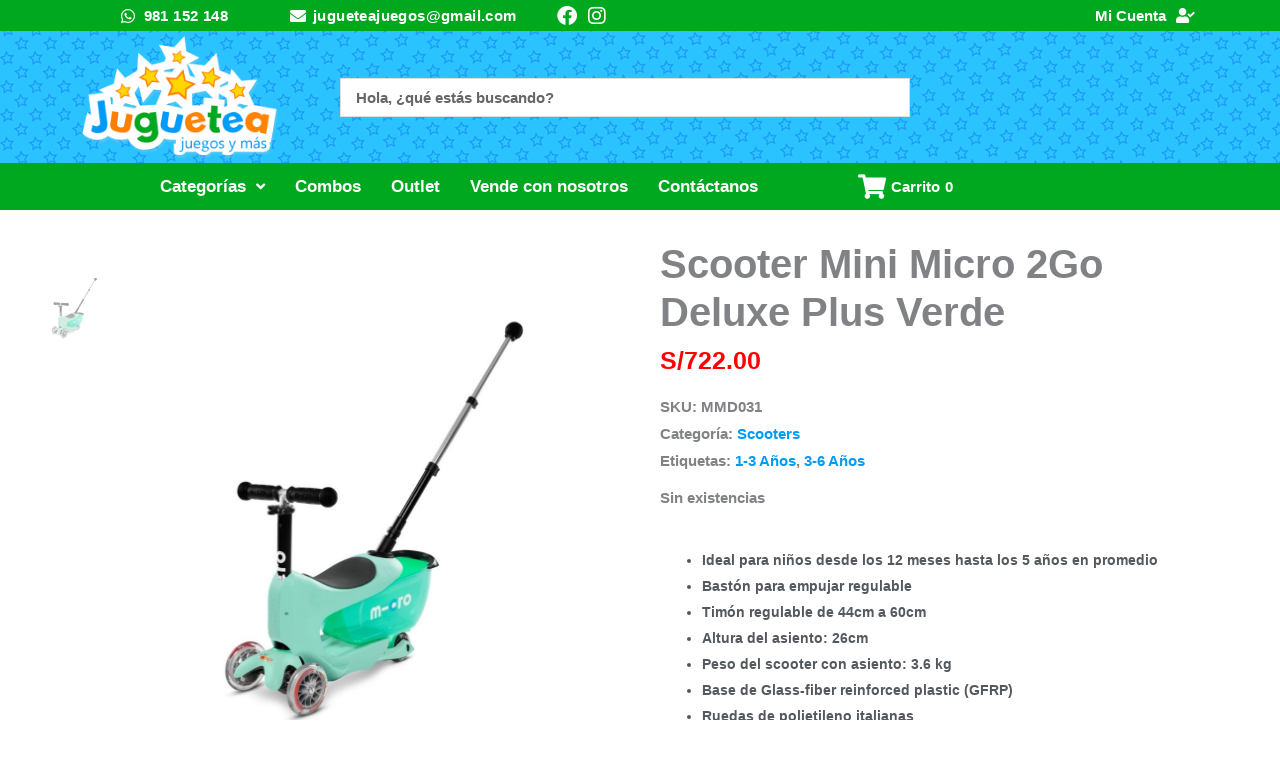

--- FILE ---
content_type: text/html; charset=UTF-8
request_url: https://juguetea.com.pe/tienda/scooters/scooter-mini-micro-2go-deluxe-plus-verde/
body_size: 42271
content:
<!DOCTYPE html><html lang="es" prefix="og: https://ogp.me/ns#"><head><script data-no-optimize="1">var litespeed_docref=sessionStorage.getItem("litespeed_docref");litespeed_docref&&(Object.defineProperty(document,"referrer",{get:function(){return litespeed_docref}}),sessionStorage.removeItem("litespeed_docref"));</script> <meta charset="UTF-8"><meta name="viewport" content="width=device-width, initial-scale=1"><link rel="profile" href="https://gmpg.org/xfn/11"><style>img:is([sizes="auto" i], [sizes^="auto," i]) { contain-intrinsic-size: 3000px 1500px }</style> <script data-cfasync="false" data-pagespeed-no-defer>var gtm4wp_datalayer_name = "dataLayer";
	var dataLayer = dataLayer || [];</script> <title>Scooter Mini Micro 2Go Deluxe Plus Verde | Juguetea Juegos y más</title><meta name="description" content="Ideal para niños desde los 12 meses hasta los 5 años en promedio Bastón para empujar regulable Timón regulable de 44cm a 60cm Altura del asiento: 26cm Peso del scooter con asiento: 3.6 kg Base de Glass-fiber reinforced plastic (GFRP) Ruedas de polietileno italianas Freno trasero que no se calienta ni desgasta la rueda Asas fabricadas con material no tóxico Fácil montaje y desmontaje"/><meta name="robots" content="follow, index, max-snippet:-1, max-video-preview:-1, max-image-preview:large"/><link rel="canonical" href="https://juguetea.com.pe/tienda/scooters/scooter-mini-micro-2go-deluxe-plus-verde/" /><meta property="og:locale" content="es_ES" /><meta property="og:type" content="product" /><meta property="og:title" content="Scooter Mini Micro 2Go Deluxe Plus Verde | Juguetea Juegos y más" /><meta property="og:description" content="Ideal para niños desde los 12 meses hasta los 5 años en promedio Bastón para empujar regulable Timón regulable de 44cm a 60cm Altura del asiento: 26cm Peso del scooter con asiento: 3.6 kg Base de Glass-fiber reinforced plastic (GFRP) Ruedas de polietileno italianas Freno trasero que no se calienta ni desgasta la rueda Asas fabricadas con material no tóxico Fácil montaje y desmontaje" /><meta property="og:url" content="https://juguetea.com.pe/tienda/scooters/scooter-mini-micro-2go-deluxe-plus-verde/" /><meta property="og:site_name" content="Juguetea Juegos y más" /><meta property="og:updated_time" content="2025-03-04T14:04:10-05:00" /><meta property="og:image" content="https://juguetea.com.pe/wp-content/uploads/2021/06/1.jpg" /><meta property="og:image:secure_url" content="https://juguetea.com.pe/wp-content/uploads/2021/06/1.jpg" /><meta property="og:image:width" content="1000" /><meta property="og:image:height" content="1000" /><meta property="og:image:alt" content="MMD031" /><meta property="og:image:type" content="image/jpeg" /><meta property="product:price:amount" content="722" /><meta property="product:price:currency" content="PEN" /><meta name="twitter:card" content="summary_large_image" /><meta name="twitter:title" content="Scooter Mini Micro 2Go Deluxe Plus Verde | Juguetea Juegos y más" /><meta name="twitter:description" content="Ideal para niños desde los 12 meses hasta los 5 años en promedio Bastón para empujar regulable Timón regulable de 44cm a 60cm Altura del asiento: 26cm Peso del scooter con asiento: 3.6 kg Base de Glass-fiber reinforced plastic (GFRP) Ruedas de polietileno italianas Freno trasero que no se calienta ni desgasta la rueda Asas fabricadas con material no tóxico Fácil montaje y desmontaje" /><meta name="twitter:image" content="https://juguetea.com.pe/wp-content/uploads/2021/06/1.jpg" /><meta name="twitter:label1" content="Precio" /><meta name="twitter:data1" content="S/722.00" /><meta name="twitter:label2" content="Disponibilidad" /><meta name="twitter:data2" content="Sin existencias" /> <script type="application/ld+json" class="rank-math-schema">{"@context":"https://schema.org","@graph":[{"@type":"Organization","@id":"https://juguetea.com.pe/#organization","name":"Juguetea","url":"https://juguetea.com.pe","logo":{"@type":"ImageObject","@id":"https://juguetea.com.pe/#logo","url":"https://juguetea.com.pe/wp-content/uploads/2019/11/Logo_Juguetea_Web.png","contentUrl":"https://juguetea.com.pe/wp-content/uploads/2019/11/Logo_Juguetea_Web.png","caption":"Juguetea","inLanguage":"es","width":"454","height":"300"}},{"@type":"WebSite","@id":"https://juguetea.com.pe/#website","url":"https://juguetea.com.pe","name":"Juguetea","publisher":{"@id":"https://juguetea.com.pe/#organization"},"inLanguage":"es"},{"@type":"ImageObject","@id":"https://juguetea.com.pe/wp-content/uploads/2021/06/1.jpg","url":"https://juguetea.com.pe/wp-content/uploads/2021/06/1.jpg","width":"1000","height":"1000","caption":"MMD031","inLanguage":"es"},{"@type":"BreadcrumbList","@id":"https://juguetea.com.pe/tienda/scooters/scooter-mini-micro-2go-deluxe-plus-verde/#breadcrumb","itemListElement":[{"@type":"ListItem","position":"1","item":{"@id":"https://juguetea.com.pe","name":"Home"}},{"@type":"ListItem","position":"2","item":{"@id":"https://juguetea.com.pe/tienda/","name":"Tienda"}},{"@type":"ListItem","position":"3","item":{"@id":"https://juguetea.com.pe/producto-categoria/scooters/","name":"Scooters"}},{"@type":"ListItem","position":"4","item":{"@id":"https://juguetea.com.pe/tienda/scooters/scooter-mini-micro-2go-deluxe-plus-verde/","name":"Scooter Mini Micro 2Go Deluxe Plus Verde"}}]},{"@type":"ItemPage","@id":"https://juguetea.com.pe/tienda/scooters/scooter-mini-micro-2go-deluxe-plus-verde/#webpage","url":"https://juguetea.com.pe/tienda/scooters/scooter-mini-micro-2go-deluxe-plus-verde/","name":"Scooter Mini Micro 2Go Deluxe Plus Verde | Juguetea Juegos y m\u00e1s","datePublished":"2021-06-03T09:31:06-05:00","dateModified":"2025-03-04T14:04:10-05:00","isPartOf":{"@id":"https://juguetea.com.pe/#website"},"primaryImageOfPage":{"@id":"https://juguetea.com.pe/wp-content/uploads/2021/06/1.jpg"},"inLanguage":"es","breadcrumb":{"@id":"https://juguetea.com.pe/tienda/scooters/scooter-mini-micro-2go-deluxe-plus-verde/#breadcrumb"}},{"@type":"Product","name":"Scooter Mini Micro 2Go Deluxe Plus Verde | Juguetea Juegos y m\u00e1s","description":"Ideal para ni\u00f1os desde los 12 meses hasta los 5 a\u00f1os en promedio Bast\u00f3n para empujar regulable Tim\u00f3n regulable de 44cm a 60cm Altura del asiento: 26cm Peso del scooter con asiento: 3.6 kg Base de Glass-fiber reinforced plastic (GFRP) Ruedas de polietileno italianas Freno trasero que no se calienta ni desgasta la rueda Asas fabricadas con material no t\u00f3xico F\u00e1cil montaje y desmontaje","sku":"MMD031","category":"Scooters","mainEntityOfPage":{"@id":"https://juguetea.com.pe/tienda/scooters/scooter-mini-micro-2go-deluxe-plus-verde/#webpage"},"weight":{"@type":"QuantitativeValue","unitCode":"KGM","value":"3.6"},"image":[{"@type":"ImageObject","url":"https://juguetea.com.pe/wp-content/uploads/2021/06/1.jpg","height":"1000","width":"1000"},{"@type":"ImageObject","url":"https://juguetea.com.pe/wp-content/uploads/2021/06/1.jpg","height":"1000","width":"1000"},{"@type":"ImageObject","url":"https://juguetea.com.pe/wp-content/uploads/2021/06/MMD031-2.jpg","height":"1000","width":"1000"},{"@type":"ImageObject","url":"https://juguetea.com.pe/wp-content/uploads/2021/06/MMD031-4.jpg","height":"1000","width":"1000"},{"@type":"ImageObject","url":"https://juguetea.com.pe/wp-content/uploads/2021/06/MMD031-5.jpg","height":"1000","width":"1000"},{"@type":"ImageObject","url":"https://juguetea.com.pe/wp-content/uploads/2021/06/MMD031-6.jpg","height":"1000","width":"1000"},{"@type":"ImageObject","url":"https://juguetea.com.pe/wp-content/uploads/2021/06/MMD031-7.jpg","height":"1000","width":"1000"},{"@type":"ImageObject","url":"https://juguetea.com.pe/wp-content/uploads/2021/06/MMD031-8.jpg","height":"1000","width":"1000"}],"offers":{"@type":"Offer","price":"722.00","priceCurrency":"PEN","priceValidUntil":"2027-12-31","availability":"https://schema.org/OutOfStock","itemCondition":"NewCondition","url":"https://juguetea.com.pe/tienda/scooters/scooter-mini-micro-2go-deluxe-plus-verde/","seller":{"@type":"Organization","@id":"https://juguetea.com.pe/","name":"Juguetea","url":"https://juguetea.com.pe","logo":"https://juguetea.com.pe/wp-content/uploads/2019/11/Logo_Juguetea_Web.png"}},"additionalProperty":[{"@type":"PropertyValue","name":"pa_marca","value":"Micro"},{"@type":"PropertyValue","name":"pa_pais-de-fabricacion","value":"Suiza"}],"@id":"https://juguetea.com.pe/tienda/scooters/scooter-mini-micro-2go-deluxe-plus-verde/#richSnippet"}]}</script> <link rel='dns-prefetch' href='//js.culqi.com' /><link rel='dns-prefetch' href='//3ds.culqi.com' /><link rel='dns-prefetch' href='//fonts.googleapis.com' /><link rel="alternate" type="application/rss+xml" title="Juguetea Juegos y más &raquo; Feed" href="https://juguetea.com.pe/feed/" /><link rel="alternate" type="application/rss+xml" title="Juguetea Juegos y más &raquo; Feed de los comentarios" href="https://juguetea.com.pe/comments/feed/" /><link rel="alternate" type="application/rss+xml" title="Juguetea Juegos y más &raquo; Comentario Scooter Mini Micro 2Go Deluxe Plus Verde del feed" href="https://juguetea.com.pe/tienda/scooters/scooter-mini-micro-2go-deluxe-plus-verde/feed/" /><link data-optimized="2" rel="stylesheet" href="https://juguetea.com.pe/wp-content/litespeed/css/3e5084b3435aab5f8e960fe53bbe188d.css?ver=f9461" /><style id='astra-theme-css-inline-css'>.ast-no-sidebar .entry-content .alignfull {margin-left: calc( -50vw + 50%);margin-right: calc( -50vw + 50%);max-width: 100vw;width: 100vw;}.ast-no-sidebar .entry-content .alignwide {margin-left: calc(-41vw + 50%);margin-right: calc(-41vw + 50%);max-width: unset;width: unset;}.ast-no-sidebar .entry-content .alignfull .alignfull,.ast-no-sidebar .entry-content .alignfull .alignwide,.ast-no-sidebar .entry-content .alignwide .alignfull,.ast-no-sidebar .entry-content .alignwide .alignwide,.ast-no-sidebar .entry-content .wp-block-column .alignfull,.ast-no-sidebar .entry-content .wp-block-column .alignwide{width: 100%;margin-left: auto;margin-right: auto;}.wp-block-gallery,.blocks-gallery-grid {margin: 0;}.wp-block-separator {max-width: 100px;}.wp-block-separator.is-style-wide,.wp-block-separator.is-style-dots {max-width: none;}.entry-content .has-2-columns .wp-block-column:first-child {padding-right: 10px;}.entry-content .has-2-columns .wp-block-column:last-child {padding-left: 10px;}@media (max-width: 782px) {.entry-content .wp-block-columns .wp-block-column {flex-basis: 100%;}.entry-content .has-2-columns .wp-block-column:first-child {padding-right: 0;}.entry-content .has-2-columns .wp-block-column:last-child {padding-left: 0;}}body .entry-content .wp-block-latest-posts {margin-left: 0;}body .entry-content .wp-block-latest-posts li {list-style: none;}.ast-no-sidebar .ast-container .entry-content .wp-block-latest-posts {margin-left: 0;}.ast-header-break-point .entry-content .alignwide {margin-left: auto;margin-right: auto;}.entry-content .blocks-gallery-item img {margin-bottom: auto;}.wp-block-pullquote {border-top: 4px solid #555d66;border-bottom: 4px solid #555d66;color: #40464d;}:root{--ast-post-nav-space:0;--ast-container-default-xlg-padding:6.67em;--ast-container-default-lg-padding:5.67em;--ast-container-default-slg-padding:4.34em;--ast-container-default-md-padding:3.34em;--ast-container-default-sm-padding:6.67em;--ast-container-default-xs-padding:2.4em;--ast-container-default-xxs-padding:1.4em;--ast-code-block-background:#EEEEEE;--ast-comment-inputs-background:#FAFAFA;--ast-normal-container-width:1200px;--ast-narrow-container-width:750px;--ast-blog-title-font-weight:normal;--ast-blog-meta-weight:inherit;--ast-global-color-primary:var(--ast-global-color-5);--ast-global-color-secondary:var(--ast-global-color-4);--ast-global-color-alternate-background:var(--ast-global-color-7);--ast-global-color-subtle-background:var(--ast-global-color-6);}html{font-size:93.75%;}a,.page-title{color:#009bf7;}a:hover,a:focus{color:#009bf7;}body,button,input,select,textarea,.ast-button,.ast-custom-button{font-family:'Muli',sans-serif;font-weight:600;font-size:15px;font-size:1rem;}.site-title{font-size:35px;font-size:2.3333333333333rem;display:block;}.site-header .site-description{font-size:15px;font-size:1rem;display:none;}.entry-title{font-size:40px;font-size:2.6666666666667rem;}.archive .ast-article-post .ast-article-inner,.blog .ast-article-post .ast-article-inner,.archive .ast-article-post .ast-article-inner:hover,.blog .ast-article-post .ast-article-inner:hover{overflow:hidden;}h1,.entry-content h1{font-size:40px;font-size:2.6666666666667rem;line-height:1.4em;}h2,.entry-content h2{font-size:30px;font-size:2rem;line-height:1.3em;}h3,.entry-content h3{font-size:25px;font-size:1.6666666666667rem;line-height:1.3em;}h4,.entry-content h4{font-size:20px;font-size:1.3333333333333rem;line-height:1.2em;}h5,.entry-content h5{font-size:18px;font-size:1.2rem;line-height:1.2em;}h6,.entry-content h6{font-size:15px;font-size:1rem;line-height:1.25em;}::selection{background-color:#00a81f;color:#ffffff;}.tagcloud a:hover,.tagcloud a:focus,.tagcloud a.current-item{color:#ffffff;border-color:#009bf7;background-color:#009bf7;}input:focus,input[type="text"]:focus,input[type="email"]:focus,input[type="url"]:focus,input[type="password"]:focus,input[type="reset"]:focus,input[type="search"]:focus,textarea:focus{border-color:#009bf7;}input[type="radio"]:checked,input[type=reset],input[type="checkbox"]:checked,input[type="checkbox"]:hover:checked,input[type="checkbox"]:focus:checked,input[type=range]::-webkit-slider-thumb{border-color:#009bf7;background-color:#009bf7;box-shadow:none;}.site-footer a:hover + .post-count,.site-footer a:focus + .post-count{background:#009bf7;border-color:#009bf7;}.single .nav-links .nav-previous,.single .nav-links .nav-next{color:#009bf7;}.entry-meta,.entry-meta *{line-height:1.45;color:#009bf7;}.entry-meta a:not(.ast-button):hover,.entry-meta a:not(.ast-button):hover *,.entry-meta a:not(.ast-button):focus,.entry-meta a:not(.ast-button):focus *,.page-links > .page-link,.page-links .page-link:hover,.post-navigation a:hover{color:#009bf7;}#cat option,.secondary .calendar_wrap thead a,.secondary .calendar_wrap thead a:visited{color:#009bf7;}.secondary .calendar_wrap #today,.ast-progress-val span{background:#009bf7;}.secondary a:hover + .post-count,.secondary a:focus + .post-count{background:#009bf7;border-color:#009bf7;}.calendar_wrap #today > a{color:#ffffff;}.page-links .page-link,.single .post-navigation a{color:#009bf7;}.ast-search-menu-icon .search-form button.search-submit{padding:0 4px;}.ast-search-menu-icon form.search-form{padding-right:0;}.ast-header-search .ast-search-menu-icon.ast-dropdown-active .search-form,.ast-header-search .ast-search-menu-icon.ast-dropdown-active .search-field:focus{transition:all 0.2s;}.search-form input.search-field:focus{outline:none;}.widget-title,.widget .wp-block-heading{font-size:21px;font-size:1.4rem;}.ast-search-menu-icon.slide-search a:focus-visible:focus-visible,.astra-search-icon:focus-visible,#close:focus-visible,a:focus-visible,.ast-menu-toggle:focus-visible,.site .skip-link:focus-visible,.wp-block-loginout input:focus-visible,.wp-block-search.wp-block-search__button-inside .wp-block-search__inside-wrapper,.ast-header-navigation-arrow:focus-visible,.woocommerce .wc-proceed-to-checkout > .checkout-button:focus-visible,.woocommerce .woocommerce-MyAccount-navigation ul li a:focus-visible,.ast-orders-table__row .ast-orders-table__cell:focus-visible,.woocommerce .woocommerce-order-details .order-again > .button:focus-visible,.woocommerce .woocommerce-message a.button.wc-forward:focus-visible,.woocommerce #minus_qty:focus-visible,.woocommerce #plus_qty:focus-visible,a#ast-apply-coupon:focus-visible,.woocommerce .woocommerce-info a:focus-visible,.woocommerce .astra-shop-summary-wrap a:focus-visible,.woocommerce a.wc-forward:focus-visible,#ast-apply-coupon:focus-visible,.woocommerce-js .woocommerce-mini-cart-item a.remove:focus-visible,#close:focus-visible,.button.search-submit:focus-visible,#search_submit:focus,.normal-search:focus-visible,.ast-header-account-wrap:focus-visible,.woocommerce .ast-on-card-button.ast-quick-view-trigger:focus{outline-style:dotted;outline-color:inherit;outline-width:thin;}input:focus,input[type="text"]:focus,input[type="email"]:focus,input[type="url"]:focus,input[type="password"]:focus,input[type="reset"]:focus,input[type="search"]:focus,input[type="number"]:focus,textarea:focus,.wp-block-search__input:focus,[data-section="section-header-mobile-trigger"] .ast-button-wrap .ast-mobile-menu-trigger-minimal:focus,.ast-mobile-popup-drawer.active .menu-toggle-close:focus,.woocommerce-ordering select.orderby:focus,#ast-scroll-top:focus,#coupon_code:focus,.woocommerce-page #comment:focus,.woocommerce #reviews #respond input#submit:focus,.woocommerce a.add_to_cart_button:focus,.woocommerce .button.single_add_to_cart_button:focus,.woocommerce .woocommerce-cart-form button:focus,.woocommerce .woocommerce-cart-form__cart-item .quantity .qty:focus,.woocommerce .woocommerce-billing-fields .woocommerce-billing-fields__field-wrapper .woocommerce-input-wrapper > .input-text:focus,.woocommerce #order_comments:focus,.woocommerce #place_order:focus,.woocommerce .woocommerce-address-fields .woocommerce-address-fields__field-wrapper .woocommerce-input-wrapper > .input-text:focus,.woocommerce .woocommerce-MyAccount-content form button:focus,.woocommerce .woocommerce-MyAccount-content .woocommerce-EditAccountForm .woocommerce-form-row .woocommerce-Input.input-text:focus,.woocommerce .ast-woocommerce-container .woocommerce-pagination ul.page-numbers li a:focus,body #content .woocommerce form .form-row .select2-container--default .select2-selection--single:focus,#ast-coupon-code:focus,.woocommerce.woocommerce-js .quantity input[type=number]:focus,.woocommerce-js .woocommerce-mini-cart-item .quantity input[type=number]:focus,.woocommerce p#ast-coupon-trigger:focus{border-style:dotted;border-color:inherit;border-width:thin;}input{outline:none;}.woocommerce-js input[type=text]:focus,.woocommerce-js input[type=email]:focus,.woocommerce-js textarea:focus,input[type=number]:focus,.comments-area textarea#comment:focus,.comments-area textarea#comment:active,.comments-area .ast-comment-formwrap input[type="text"]:focus,.comments-area .ast-comment-formwrap input[type="text"]:active{outline-style:disable;outline-color:inherit;outline-width:thin;}.main-header-menu .menu-item:hover > .menu-link,.main-header-menu .menu-item:hover > .ast-menu-toggle,.main-header-menu .ast-masthead-custom-menu-items a:hover,.main-header-menu .menu-item.focus > .menu-link,.main-header-menu .menu-item.focus > .ast-menu-toggle,.main-header-menu .current-menu-item > .menu-link,.main-header-menu .current-menu-ancestor > .menu-link,.main-header-menu .current-menu-item > .ast-menu-toggle,.main-header-menu .current-menu-ancestor > .ast-menu-toggle{color:#009bf7;}.header-main-layout-3 .ast-main-header-bar-alignment{margin-right:auto;}.header-main-layout-2 .site-header-section-left .ast-site-identity{text-align:left;}.ast-logo-title-inline .site-logo-img{padding-right:1em;}.site-logo-img img{ transition:all 0.2s linear;}body .ast-oembed-container *{position:absolute;top:0;width:100%;height:100%;left:0;}body .wp-block-embed-pocket-casts .ast-oembed-container *{position:unset;}.ast-header-break-point .ast-mobile-menu-buttons-minimal.menu-toggle{background:transparent;color:#00a81f;}.ast-header-break-point .ast-mobile-menu-buttons-outline.menu-toggle{background:transparent;border:1px solid #00a81f;color:#00a81f;}.ast-header-break-point .ast-mobile-menu-buttons-fill.menu-toggle{background:#00a81f;}.ast-single-post-featured-section + article {margin-top: 2em;}.site-content .ast-single-post-featured-section img {width: 100%;overflow: hidden;object-fit: cover;}.site > .ast-single-related-posts-container {margin-top: 0;}@media (min-width: 769px) {.ast-desktop .ast-container--narrow {max-width: var(--ast-narrow-container-width);margin: 0 auto;}}.ast-page-builder-template .hentry {margin: 0;}.ast-page-builder-template .site-content > .ast-container {max-width: 100%;padding: 0;}.ast-page-builder-template .site .site-content #primary {padding: 0;margin: 0;}.ast-page-builder-template .no-results {text-align: center;margin: 4em auto;}.ast-page-builder-template .ast-pagination {padding: 2em;}.ast-page-builder-template .entry-header.ast-no-title.ast-no-thumbnail {margin-top: 0;}.ast-page-builder-template .entry-header.ast-header-without-markup {margin-top: 0;margin-bottom: 0;}.ast-page-builder-template .entry-header.ast-no-title.ast-no-meta {margin-bottom: 0;}.ast-page-builder-template.single .post-navigation {padding-bottom: 2em;}.ast-page-builder-template.single-post .site-content > .ast-container {max-width: 100%;}.ast-page-builder-template .entry-header {margin-top: 4em;margin-left: auto;margin-right: auto;padding-left: 20px;padding-right: 20px;}.single.ast-page-builder-template .entry-header {padding-left: 20px;padding-right: 20px;}.ast-page-builder-template .ast-archive-description {margin: 4em auto 0;padding-left: 20px;padding-right: 20px;}.ast-page-builder-template.ast-no-sidebar .entry-content .alignwide {margin-left: 0;margin-right: 0;}.footer-adv .footer-adv-overlay{border-top-style:solid;border-top-color:#7a7a7a;}@media( max-width: 420px ) {.single .nav-links .nav-previous,.single .nav-links .nav-next {width: 100%;text-align: center;}}.wp-block-buttons.aligncenter{justify-content:center;}@media (max-width:782px){.entry-content .wp-block-columns .wp-block-column{margin-left:0px;}}.wp-block-image.aligncenter{margin-left:auto;margin-right:auto;}.wp-block-table.aligncenter{margin-left:auto;margin-right:auto;}.wp-block-buttons .wp-block-button.is-style-outline .wp-block-button__link.wp-element-button,.ast-outline-button,.wp-block-uagb-buttons-child .uagb-buttons-repeater.ast-outline-button{border-top-width:2px;border-right-width:2px;border-bottom-width:2px;border-left-width:2px;font-family:inherit;font-weight:inherit;line-height:1em;border-top-left-radius:2px;border-top-right-radius:2px;border-bottom-right-radius:2px;border-bottom-left-radius:2px;}.wp-block-button .wp-block-button__link.wp-element-button.is-style-outline:not(.has-background),.wp-block-button.is-style-outline>.wp-block-button__link.wp-element-button:not(.has-background),.ast-outline-button{background-color:transparent;}.entry-content[data-ast-blocks-layout] > figure{margin-bottom:1em;}@media (max-width:768px){.ast-separate-container #primary,.ast-separate-container #secondary{padding:1.5em 0;}#primary,#secondary{padding:1.5em 0;margin:0;}.ast-left-sidebar #content > .ast-container{display:flex;flex-direction:column-reverse;width:100%;}.ast-separate-container .ast-article-post,.ast-separate-container .ast-article-single{padding:1.5em 2.14em;}.ast-author-box img.avatar{margin:20px 0 0 0;}}@media (min-width:769px){.ast-separate-container.ast-right-sidebar #primary,.ast-separate-container.ast-left-sidebar #primary{border:0;}.search-no-results.ast-separate-container #primary{margin-bottom:4em;}}.menu-toggle,button,.ast-button,.ast-custom-button,.button,input#submit,input[type="button"],input[type="submit"],input[type="reset"]{color:#ffffff;border-color:#00a81f;background-color:#00a81f;border-top-left-radius:2px;border-top-right-radius:2px;border-bottom-right-radius:2px;border-bottom-left-radius:2px;padding-top:10px;padding-right:40px;padding-bottom:10px;padding-left:40px;font-family:inherit;font-weight:inherit;}button:focus,.menu-toggle:hover,button:hover,.ast-button:hover,.ast-custom-button:hover .button:hover,.ast-custom-button:hover,input[type=reset]:hover,input[type=reset]:focus,input#submit:hover,input#submit:focus,input[type="button"]:hover,input[type="button"]:focus,input[type="submit"]:hover,input[type="submit"]:focus{color:#ffffff;background-color:#009bf7;border-color:#009bf7;}@media (max-width:768px){.ast-mobile-header-stack .main-header-bar .ast-search-menu-icon{display:inline-block;}.ast-header-break-point.ast-header-custom-item-outside .ast-mobile-header-stack .main-header-bar .ast-search-icon{margin:0;}.ast-comment-avatar-wrap img{max-width:2.5em;}.ast-comment-meta{padding:0 1.8888em 1.3333em;}.ast-separate-container .ast-comment-list li.depth-1{padding:1.5em 2.14em;}.ast-separate-container .comment-respond{padding:2em 2.14em;}}@media (min-width:544px){.ast-container{max-width:100%;}}@media (max-width:544px){.ast-separate-container .ast-article-post,.ast-separate-container .ast-article-single,.ast-separate-container .comments-title,.ast-separate-container .ast-archive-description{padding:1.5em 1em;}.ast-separate-container #content .ast-container{padding-left:0.54em;padding-right:0.54em;}.ast-separate-container .ast-comment-list .bypostauthor{padding:.5em;}.ast-search-menu-icon.ast-dropdown-active .search-field{width:170px;}.site-branding img,.site-header .site-logo-img .custom-logo-link img{max-width:100%;}} #ast-mobile-header .ast-site-header-cart-li a{pointer-events:none;}@media (min-width:545px){.ast-page-builder-template .comments-area,.single.ast-page-builder-template .entry-header,.single.ast-page-builder-template .post-navigation,.single.ast-page-builder-template .ast-single-related-posts-container{max-width:1240px;margin-left:auto;margin-right:auto;}}.ast-no-sidebar.ast-separate-container .entry-content .alignfull {margin-left: -6.67em;margin-right: -6.67em;width: auto;}@media (max-width: 1200px) {.ast-no-sidebar.ast-separate-container .entry-content .alignfull {margin-left: -2.4em;margin-right: -2.4em;}}@media (max-width: 768px) {.ast-no-sidebar.ast-separate-container .entry-content .alignfull {margin-left: -2.14em;margin-right: -2.14em;}}@media (max-width: 544px) {.ast-no-sidebar.ast-separate-container .entry-content .alignfull {margin-left: -1em;margin-right: -1em;}}.ast-no-sidebar.ast-separate-container .entry-content .alignwide {margin-left: -20px;margin-right: -20px;}.ast-no-sidebar.ast-separate-container .entry-content .wp-block-column .alignfull,.ast-no-sidebar.ast-separate-container .entry-content .wp-block-column .alignwide {margin-left: auto;margin-right: auto;width: 100%;}@media (max-width:768px){.site-title{display:block;}.site-header .site-description{display:none;}h1,.entry-content h1{font-size:30px;}h2,.entry-content h2{font-size:25px;}h3,.entry-content h3{font-size:20px;}}@media (max-width:544px){.site-title{display:block;}.site-header .site-description{display:none;}h1,.entry-content h1{font-size:30px;}h2,.entry-content h2{font-size:25px;}h3,.entry-content h3{font-size:20px;}}@media (max-width:768px){html{font-size:85.5%;}}@media (max-width:544px){html{font-size:85.5%;}}@media (min-width:769px){.ast-container{max-width:1240px;}}@font-face {font-family: "Astra";src: url(https://juguetea.com.pe/wp-content/themes/astra/assets/fonts/astra.woff) format("woff"),url(https://juguetea.com.pe/wp-content/themes/astra/assets/fonts/astra.ttf) format("truetype"),url(https://juguetea.com.pe/wp-content/themes/astra/assets/fonts/astra.svg#astra) format("svg");font-weight: normal;font-style: normal;font-display: fallback;}@media (max-width:921px) {.main-header-bar .main-header-bar-navigation{display:none;}}.ast-desktop .main-header-menu.submenu-with-border .sub-menu,.ast-desktop .main-header-menu.submenu-with-border .astra-full-megamenu-wrapper{border-color:#00a81f;}.ast-desktop .main-header-menu.submenu-with-border .sub-menu{border-top-width:2px;border-style:solid;}.ast-desktop .main-header-menu.submenu-with-border .sub-menu .sub-menu{top:-2px;}.ast-desktop .main-header-menu.submenu-with-border .sub-menu .menu-link,.ast-desktop .main-header-menu.submenu-with-border .children .menu-link{border-bottom-width:0px;border-style:solid;border-color:#eaeaea;}@media (min-width:769px){.main-header-menu .sub-menu .menu-item.ast-left-align-sub-menu:hover > .sub-menu,.main-header-menu .sub-menu .menu-item.ast-left-align-sub-menu.focus > .sub-menu{margin-left:-0px;}}.ast-small-footer{border-top-style:solid;border-top-width:1px;border-top-color:#7a7a7a;}.ast-small-footer-wrap{text-align:center;}.site .comments-area{padding-bottom:3em;}.ast-header-break-point.ast-header-custom-item-inside .main-header-bar .main-header-bar-navigation .ast-search-icon {display: none;}.ast-header-break-point.ast-header-custom-item-inside .main-header-bar .ast-search-menu-icon .search-form {padding: 0;display: block;overflow: hidden;}.ast-header-break-point .ast-header-custom-item .widget:last-child {margin-bottom: 1em;}.ast-header-custom-item .widget {margin: 0.5em;display: inline-block;vertical-align: middle;}.ast-header-custom-item .widget p {margin-bottom: 0;}.ast-header-custom-item .widget li {width: auto;}.ast-header-custom-item-inside .button-custom-menu-item .menu-link {display: none;}.ast-header-custom-item-inside.ast-header-break-point .button-custom-menu-item .ast-custom-button-link {display: none;}.ast-header-custom-item-inside.ast-header-break-point .button-custom-menu-item .menu-link {display: block;}.ast-header-break-point.ast-header-custom-item-outside .main-header-bar .ast-search-icon {margin-right: 1em;}.ast-header-break-point.ast-header-custom-item-inside .main-header-bar .ast-search-menu-icon .search-field,.ast-header-break-point.ast-header-custom-item-inside .main-header-bar .ast-search-menu-icon.ast-inline-search .search-field {width: 100%;padding-right: 5.5em;}.ast-header-break-point.ast-header-custom-item-inside .main-header-bar .ast-search-menu-icon .search-submit {display: block;position: absolute;height: 100%;top: 0;right: 0;padding: 0 1em;border-radius: 0;}.ast-header-break-point .ast-header-custom-item .ast-masthead-custom-menu-items {padding-left: 20px;padding-right: 20px;margin-bottom: 1em;margin-top: 1em;}.ast-header-custom-item-inside.ast-header-break-point .button-custom-menu-item {padding-left: 0;padding-right: 0;margin-top: 0;margin-bottom: 0;}.astra-icon-down_arrow::after {content: "\e900";font-family: Astra;}.astra-icon-close::after {content: "\e5cd";font-family: Astra;}.astra-icon-drag_handle::after {content: "\e25d";font-family: Astra;}.astra-icon-format_align_justify::after {content: "\e235";font-family: Astra;}.astra-icon-menu::after {content: "\e5d2";font-family: Astra;}.astra-icon-reorder::after {content: "\e8fe";font-family: Astra;}.astra-icon-search::after {content: "\e8b6";font-family: Astra;}.astra-icon-zoom_in::after {content: "\e56b";font-family: Astra;}.astra-icon-check-circle::after {content: "\e901";font-family: Astra;}.astra-icon-shopping-cart::after {content: "\f07a";font-family: Astra;}.astra-icon-shopping-bag::after {content: "\f290";font-family: Astra;}.astra-icon-shopping-basket::after {content: "\f291";font-family: Astra;}.astra-icon-circle-o::after {content: "\e903";font-family: Astra;}.astra-icon-certificate::after {content: "\e902";font-family: Astra;}blockquote {padding: 1.2em;}:root .has-ast-global-color-0-color{color:var(--ast-global-color-0);}:root .has-ast-global-color-0-background-color{background-color:var(--ast-global-color-0);}:root .wp-block-button .has-ast-global-color-0-color{color:var(--ast-global-color-0);}:root .wp-block-button .has-ast-global-color-0-background-color{background-color:var(--ast-global-color-0);}:root .has-ast-global-color-1-color{color:var(--ast-global-color-1);}:root .has-ast-global-color-1-background-color{background-color:var(--ast-global-color-1);}:root .wp-block-button .has-ast-global-color-1-color{color:var(--ast-global-color-1);}:root .wp-block-button .has-ast-global-color-1-background-color{background-color:var(--ast-global-color-1);}:root .has-ast-global-color-2-color{color:var(--ast-global-color-2);}:root .has-ast-global-color-2-background-color{background-color:var(--ast-global-color-2);}:root .wp-block-button .has-ast-global-color-2-color{color:var(--ast-global-color-2);}:root .wp-block-button .has-ast-global-color-2-background-color{background-color:var(--ast-global-color-2);}:root .has-ast-global-color-3-color{color:var(--ast-global-color-3);}:root .has-ast-global-color-3-background-color{background-color:var(--ast-global-color-3);}:root .wp-block-button .has-ast-global-color-3-color{color:var(--ast-global-color-3);}:root .wp-block-button .has-ast-global-color-3-background-color{background-color:var(--ast-global-color-3);}:root .has-ast-global-color-4-color{color:var(--ast-global-color-4);}:root .has-ast-global-color-4-background-color{background-color:var(--ast-global-color-4);}:root .wp-block-button .has-ast-global-color-4-color{color:var(--ast-global-color-4);}:root .wp-block-button .has-ast-global-color-4-background-color{background-color:var(--ast-global-color-4);}:root .has-ast-global-color-5-color{color:var(--ast-global-color-5);}:root .has-ast-global-color-5-background-color{background-color:var(--ast-global-color-5);}:root .wp-block-button .has-ast-global-color-5-color{color:var(--ast-global-color-5);}:root .wp-block-button .has-ast-global-color-5-background-color{background-color:var(--ast-global-color-5);}:root .has-ast-global-color-6-color{color:var(--ast-global-color-6);}:root .has-ast-global-color-6-background-color{background-color:var(--ast-global-color-6);}:root .wp-block-button .has-ast-global-color-6-color{color:var(--ast-global-color-6);}:root .wp-block-button .has-ast-global-color-6-background-color{background-color:var(--ast-global-color-6);}:root .has-ast-global-color-7-color{color:var(--ast-global-color-7);}:root .has-ast-global-color-7-background-color{background-color:var(--ast-global-color-7);}:root .wp-block-button .has-ast-global-color-7-color{color:var(--ast-global-color-7);}:root .wp-block-button .has-ast-global-color-7-background-color{background-color:var(--ast-global-color-7);}:root .has-ast-global-color-8-color{color:var(--ast-global-color-8);}:root .has-ast-global-color-8-background-color{background-color:var(--ast-global-color-8);}:root .wp-block-button .has-ast-global-color-8-color{color:var(--ast-global-color-8);}:root .wp-block-button .has-ast-global-color-8-background-color{background-color:var(--ast-global-color-8);}:root{--ast-global-color-0:#0170B9;--ast-global-color-1:#3a3a3a;--ast-global-color-2:#3a3a3a;--ast-global-color-3:#4B4F58;--ast-global-color-4:#F5F5F5;--ast-global-color-5:#FFFFFF;--ast-global-color-6:#E5E5E5;--ast-global-color-7:#424242;--ast-global-color-8:#000000;}:root {--ast-border-color : #dddddd;}.ast-breadcrumbs .trail-browse,.ast-breadcrumbs .trail-items,.ast-breadcrumbs .trail-items li{display:inline-block;margin:0;padding:0;border:none;background:inherit;text-indent:0;text-decoration:none;}.ast-breadcrumbs .trail-browse{font-size:inherit;font-style:inherit;font-weight:inherit;color:inherit;}.ast-breadcrumbs .trail-items{list-style:none;}.trail-items li::after{padding:0 0.3em;content:"\00bb";}.trail-items li:last-of-type::after{display:none;}.elementor-posts-container [CLASS*="ast-width-"]{width:100%;}.elementor-template-full-width .ast-container{display:block;}.elementor-screen-only,.screen-reader-text,.screen-reader-text span,.ui-helper-hidden-accessible{top:0 !important;}@media (max-width:544px){.elementor-element .elementor-wc-products .woocommerce[class*="columns-"] ul.products li.product{width:auto;margin:0;}.elementor-element .woocommerce .woocommerce-result-count{float:none;}}.ast-header-break-point .main-header-bar{border-bottom-width:1px;}@media (min-width:769px){.main-header-bar{border-bottom-width:1px;}}.main-header-menu .menu-item, #astra-footer-menu .menu-item, .main-header-bar .ast-masthead-custom-menu-items{-js-display:flex;display:flex;-webkit-box-pack:center;-webkit-justify-content:center;-moz-box-pack:center;-ms-flex-pack:center;justify-content:center;-webkit-box-orient:vertical;-webkit-box-direction:normal;-webkit-flex-direction:column;-moz-box-orient:vertical;-moz-box-direction:normal;-ms-flex-direction:column;flex-direction:column;}.main-header-menu > .menu-item > .menu-link, #astra-footer-menu > .menu-item > .menu-link{height:100%;-webkit-box-align:center;-webkit-align-items:center;-moz-box-align:center;-ms-flex-align:center;align-items:center;-js-display:flex;display:flex;}.ast-primary-menu-disabled .main-header-bar .ast-masthead-custom-menu-items{flex:unset;}.main-header-menu .sub-menu .menu-item.menu-item-has-children > .menu-link:after{position:absolute;right:1em;top:50%;transform:translate(0,-50%) rotate(270deg);}.ast-header-break-point .main-header-bar .main-header-bar-navigation .page_item_has_children > .ast-menu-toggle::before, .ast-header-break-point .main-header-bar .main-header-bar-navigation .menu-item-has-children > .ast-menu-toggle::before, .ast-mobile-popup-drawer .main-header-bar-navigation .menu-item-has-children>.ast-menu-toggle::before, .ast-header-break-point .ast-mobile-header-wrap .main-header-bar-navigation .menu-item-has-children > .ast-menu-toggle::before{font-weight:bold;content:"\e900";font-family:Astra;text-decoration:inherit;display:inline-block;}.ast-header-break-point .main-navigation ul.sub-menu .menu-item .menu-link:before{content:"\e900";font-family:Astra;font-size:.65em;text-decoration:inherit;display:inline-block;transform:translate(0, -2px) rotateZ(270deg);margin-right:5px;}.widget_search .search-form:after{font-family:Astra;font-size:1.2em;font-weight:normal;content:"\e8b6";position:absolute;top:50%;right:15px;transform:translate(0, -50%);}.astra-search-icon::before{content:"\e8b6";font-family:Astra;font-style:normal;font-weight:normal;text-decoration:inherit;text-align:center;-webkit-font-smoothing:antialiased;-moz-osx-font-smoothing:grayscale;z-index:3;}.main-header-bar .main-header-bar-navigation .page_item_has_children > a:after, .main-header-bar .main-header-bar-navigation .menu-item-has-children > a:after, .menu-item-has-children .ast-header-navigation-arrow:after{content:"\e900";display:inline-block;font-family:Astra;font-size:.6rem;font-weight:bold;text-rendering:auto;-webkit-font-smoothing:antialiased;-moz-osx-font-smoothing:grayscale;margin-left:10px;line-height:normal;}.menu-item-has-children .sub-menu .ast-header-navigation-arrow:after{margin-left:0;}.ast-mobile-popup-drawer .main-header-bar-navigation .ast-submenu-expanded>.ast-menu-toggle::before{transform:rotateX(180deg);}.ast-header-break-point .main-header-bar-navigation .menu-item-has-children > .menu-link:after{display:none;}@media (min-width:769px){.ast-builder-menu .main-navigation > ul > li:last-child a{margin-right:0;}}.ast-separate-container .ast-article-inner{background-color:transparent;background-image:none;}.ast-separate-container .ast-article-post{background-color:var(--ast-global-color-5);}@media (max-width:768px){.ast-separate-container .ast-article-post{background-color:var(--ast-global-color-5);}}@media (max-width:544px){.ast-separate-container .ast-article-post{background-color:var(--ast-global-color-5);}}.ast-separate-container .ast-article-single:not(.ast-related-post), .woocommerce.ast-separate-container .ast-woocommerce-container, .ast-separate-container .error-404, .ast-separate-container .no-results, .single.ast-separate-container  .ast-author-meta, .ast-separate-container .related-posts-title-wrapper,.ast-separate-container .comments-count-wrapper, .ast-box-layout.ast-plain-container .site-content,.ast-padded-layout.ast-plain-container .site-content, .ast-separate-container .ast-archive-description, .ast-separate-container .comments-area .comment-respond, .ast-separate-container .comments-area .ast-comment-list li, .ast-separate-container .comments-area .comments-title{background-color:var(--ast-global-color-5);}@media (max-width:768px){.ast-separate-container .ast-article-single:not(.ast-related-post), .woocommerce.ast-separate-container .ast-woocommerce-container, .ast-separate-container .error-404, .ast-separate-container .no-results, .single.ast-separate-container  .ast-author-meta, .ast-separate-container .related-posts-title-wrapper,.ast-separate-container .comments-count-wrapper, .ast-box-layout.ast-plain-container .site-content,.ast-padded-layout.ast-plain-container .site-content, .ast-separate-container .ast-archive-description{background-color:var(--ast-global-color-5);}}@media (max-width:544px){.ast-separate-container .ast-article-single:not(.ast-related-post), .woocommerce.ast-separate-container .ast-woocommerce-container, .ast-separate-container .error-404, .ast-separate-container .no-results, .single.ast-separate-container  .ast-author-meta, .ast-separate-container .related-posts-title-wrapper,.ast-separate-container .comments-count-wrapper, .ast-box-layout.ast-plain-container .site-content,.ast-padded-layout.ast-plain-container .site-content, .ast-separate-container .ast-archive-description{background-color:var(--ast-global-color-5);}}.ast-separate-container.ast-two-container #secondary .widget{background-color:var(--ast-global-color-5);}@media (max-width:768px){.ast-separate-container.ast-two-container #secondary .widget{background-color:var(--ast-global-color-5);}}@media (max-width:544px){.ast-separate-container.ast-two-container #secondary .widget{background-color:var(--ast-global-color-5);}}:root{--e-global-color-astglobalcolor0:#0170B9;--e-global-color-astglobalcolor1:#3a3a3a;--e-global-color-astglobalcolor2:#3a3a3a;--e-global-color-astglobalcolor3:#4B4F58;--e-global-color-astglobalcolor4:#F5F5F5;--e-global-color-astglobalcolor5:#FFFFFF;--e-global-color-astglobalcolor6:#E5E5E5;--e-global-color-astglobalcolor7:#424242;--e-global-color-astglobalcolor8:#000000;}.comment-reply-title{font-size:24px;font-size:1.6rem;}.ast-comment-meta{line-height:1.666666667;color:#009bf7;font-size:12px;font-size:0.8rem;}.ast-comment-list #cancel-comment-reply-link{font-size:15px;font-size:1rem;}.comments-count-wrapper {padding: 2em 0;}.comments-count-wrapper .comments-title {font-weight: normal;word-wrap: break-word;}.ast-comment-list {margin: 0;word-wrap: break-word;padding-bottom: 0.5em;list-style: none;}.site-content article .comments-area {border-top: 1px solid var(--ast-single-post-border,var(--ast-border-color));}.ast-comment-list li {list-style: none;}.ast-comment-list li.depth-1 .ast-comment,.ast-comment-list li.depth-2 .ast-comment {border-bottom: 1px solid #eeeeee;}.ast-comment-list .comment-respond {padding: 1em 0;border-bottom: 1px solid #dddddd;}.ast-comment-list .comment-respond .comment-reply-title {margin-top: 0;padding-top: 0;}.ast-comment-list .comment-respond p {margin-bottom: .5em;}.ast-comment-list .ast-comment-edit-reply-wrap {-js-display: flex;display: flex;justify-content: flex-end;}.ast-comment-list .ast-edit-link {flex: 1;}.ast-comment-list .comment-awaiting-moderation {margin-bottom: 0;}.ast-comment {padding: 1em 0 ;}.ast-comment-avatar-wrap img {border-radius: 50%;}.ast-comment-content {clear: both;}.ast-comment-cite-wrap {text-align: left;}.ast-comment-cite-wrap cite {font-style: normal;}.comment-reply-title {padding-top: 1em;font-weight: normal;line-height: 1.65;}.ast-comment-meta {margin-bottom: 0.5em;}.comments-area {border-top: 1px solid #eeeeee;margin-top: 2em;}.comments-area .comment-form-comment {width: 100%;border: none;margin: 0;padding: 0;}.comments-area .comment-notes,.comments-area .comment-textarea,.comments-area .form-allowed-tags {margin-bottom: 1.5em;}.comments-area .form-submit {margin-bottom: 0;}.comments-area textarea#comment,.comments-area .ast-comment-formwrap input[type="text"] {width: 100%;border-radius: 0;vertical-align: middle;margin-bottom: 10px;}.comments-area .no-comments {margin-top: 0.5em;margin-bottom: 0.5em;}.comments-area p.logged-in-as {margin-bottom: 1em;}.ast-separate-container .comments-count-wrapper {background-color: #fff;padding: 2em 6.67em 0;}@media (max-width: 1200px) {.ast-separate-container .comments-count-wrapper {padding: 2em 3.34em;}}.ast-separate-container .comments-area {border-top: 0;}.ast-separate-container .ast-comment-list {padding-bottom: 0;}.ast-separate-container .ast-comment-list li {background-color: #fff;}.ast-separate-container .ast-comment-list li.depth-1 .children li {padding-bottom: 0;padding-top: 0;margin-bottom: 0;}.ast-separate-container .ast-comment-list li.depth-1 .ast-comment,.ast-separate-container .ast-comment-list li.depth-2 .ast-comment {border-bottom: 0;}.ast-separate-container .ast-comment-list .comment-respond {padding-top: 0;padding-bottom: 1em;background-color: transparent;}.ast-separate-container .ast-comment-list .pingback p {margin-bottom: 0;}.ast-separate-container .ast-comment-list .bypostauthor {padding: 2em;margin-bottom: 1em;}.ast-separate-container .ast-comment-list .bypostauthor li {background: transparent;margin-bottom: 0;padding: 0 0 0 2em;}.ast-separate-container .comment-reply-title {padding-top: 0;}.comment-content a {word-wrap: break-word;}.comment-form-legend {margin-bottom: unset;padding: 0 0.5em;}.ast-separate-container .ast-comment-list li.depth-1 {padding: 4em 6.67em;margin-bottom: 2em;}@media (max-width: 1200px) {.ast-separate-container .ast-comment-list li.depth-1 {padding: 3em 3.34em;}}.ast-separate-container .comment-respond {background-color: #fff;padding: 4em 6.67em;border-bottom: 0;}@media (max-width: 1200px) {.ast-separate-container .comment-respond {padding: 3em 2.34em;}}.ast-comment-list .children {margin-left: 2em;}@media (max-width: 992px) {.ast-comment-list .children {margin-left: 1em;}}.ast-comment-list #cancel-comment-reply-link {white-space: nowrap;font-size: 15px;font-size: 1rem;margin-left: 1em;}.ast-comment-avatar-wrap {float: left;clear: right;margin-right: 1.33333em;}.ast-comment-meta-wrap {float: left;clear: right;padding: 0 0 1.33333em;}.ast-comment-time .timendate,.ast-comment-time .reply {margin-right: 0.5em;}.comments-area #wp-comment-cookies-consent {margin-right: 10px;}.ast-page-builder-template .comments-area {padding-left: 20px;padding-right: 20px;margin-top: 0;margin-bottom: 2em;}.ast-separate-container .ast-comment-list .bypostauthor .bypostauthor {background: transparent;margin-bottom: 0;padding-right: 0;padding-bottom: 0;padding-top: 0;}@media (min-width:769px){.ast-separate-container .ast-comment-list li .comment-respond{padding-left:2.66666em;padding-right:2.66666em;}}@media (max-width:544px){.ast-separate-container .comments-count-wrapper{padding:1.5em 1em;}.ast-separate-container .ast-comment-list li.depth-1{padding:1.5em 1em;margin-bottom:1.5em;}.ast-separate-container .ast-comment-list .bypostauthor{padding:.5em;}.ast-separate-container .comment-respond{padding:1.5em 1em;}.ast-separate-container .ast-comment-list .bypostauthor li{padding:0 0 0 .5em;}.ast-comment-list .children{margin-left:0.66666em;}}@media (max-width:768px){.ast-comment-avatar-wrap img{max-width:2.5em;}.comments-area{margin-top:1.5em;}.ast-separate-container .comments-count-wrapper{padding:2em 2.14em;}.ast-separate-container .ast-comment-list li.depth-1{padding:1.5em 2.14em;}.ast-separate-container .comment-respond{padding:2em 2.14em;}}@media (max-width:768px){.ast-comment-avatar-wrap{margin-right:0.5em;}}</style><style id='rank-math-toc-block-style-inline-css'>.wp-block-rank-math-toc-block nav ol{counter-reset:item}.wp-block-rank-math-toc-block nav ol li{display:block}.wp-block-rank-math-toc-block nav ol li:before{content:counters(item, ".") ". ";counter-increment:item}</style><style id='rank-math-rich-snippet-style-inline-css'>/*!
* Plugin:  Rank Math
* URL: https://rankmath.com/wordpress/plugin/seo-suite/
* Name:  rank-math-review-snippet.css
*/@-webkit-keyframes spin{0%{-webkit-transform:rotate(0deg)}100%{-webkit-transform:rotate(-360deg)}}@keyframes spin{0%{-webkit-transform:rotate(0deg)}100%{-webkit-transform:rotate(-360deg)}}@keyframes bounce{from{-webkit-transform:translateY(0px);transform:translateY(0px)}to{-webkit-transform:translateY(-5px);transform:translateY(-5px)}}@-webkit-keyframes bounce{from{-webkit-transform:translateY(0px);transform:translateY(0px)}to{-webkit-transform:translateY(-5px);transform:translateY(-5px)}}@-webkit-keyframes loading{0%{background-size:20% 50% ,20% 50% ,20% 50%}20%{background-size:20% 20% ,20% 50% ,20% 50%}40%{background-size:20% 100%,20% 20% ,20% 50%}60%{background-size:20% 50% ,20% 100%,20% 20%}80%{background-size:20% 50% ,20% 50% ,20% 100%}100%{background-size:20% 50% ,20% 50% ,20% 50%}}@keyframes loading{0%{background-size:20% 50% ,20% 50% ,20% 50%}20%{background-size:20% 20% ,20% 50% ,20% 50%}40%{background-size:20% 100%,20% 20% ,20% 50%}60%{background-size:20% 50% ,20% 100%,20% 20%}80%{background-size:20% 50% ,20% 50% ,20% 100%}100%{background-size:20% 50% ,20% 50% ,20% 50%}}:root{--rankmath-wp-adminbar-height: 0}#rank-math-rich-snippet-wrapper{overflow:hidden}#rank-math-rich-snippet-wrapper h5.rank-math-title{display:block;font-size:18px;line-height:1.4}#rank-math-rich-snippet-wrapper .rank-math-review-image{float:right;max-width:40%;margin-left:15px}#rank-math-rich-snippet-wrapper .rank-math-review-data{margin-bottom:15px}#rank-math-rich-snippet-wrapper .rank-math-total-wrapper{width:100%;padding:0 0 20px 0;float:left;clear:both;position:relative;-webkit-box-sizing:border-box;box-sizing:border-box}#rank-math-rich-snippet-wrapper .rank-math-total-wrapper .rank-math-total{border:0;display:block;margin:0;width:auto;float:left;text-align:left;padding:0;font-size:24px;line-height:1;font-weight:700;-webkit-box-sizing:border-box;box-sizing:border-box;overflow:hidden}#rank-math-rich-snippet-wrapper .rank-math-total-wrapper .rank-math-review-star{float:left;margin-left:15px;margin-top:5px;position:relative;z-index:99;line-height:1}#rank-math-rich-snippet-wrapper .rank-math-total-wrapper .rank-math-review-star .rank-math-review-result-wrapper{display:inline-block;white-space:nowrap;position:relative;color:#e7e7e7}#rank-math-rich-snippet-wrapper .rank-math-total-wrapper .rank-math-review-star .rank-math-review-result-wrapper .rank-math-review-result{position:absolute;top:0;left:0;overflow:hidden;white-space:nowrap;color:#ffbe01}#rank-math-rich-snippet-wrapper .rank-math-total-wrapper .rank-math-review-star .rank-math-review-result-wrapper i{font-size:18px;-webkit-text-stroke-width:1px;font-style:normal;padding:0 2px;line-height:inherit}#rank-math-rich-snippet-wrapper .rank-math-total-wrapper .rank-math-review-star .rank-math-review-result-wrapper i:before{content:"\2605"}body.rtl #rank-math-rich-snippet-wrapper .rank-math-review-image{float:left;margin-left:0;margin-right:15px}body.rtl #rank-math-rich-snippet-wrapper .rank-math-total-wrapper .rank-math-total{float:right}body.rtl #rank-math-rich-snippet-wrapper .rank-math-total-wrapper .rank-math-review-star{float:right;margin-left:0;margin-right:15px}body.rtl #rank-math-rich-snippet-wrapper .rank-math-total-wrapper .rank-math-review-star .rank-math-review-result{left:auto;right:0}@media screen and (max-width: 480px){#rank-math-rich-snippet-wrapper .rank-math-review-image{display:block;max-width:100%;width:100%;text-align:center;margin-right:0}#rank-math-rich-snippet-wrapper .rank-math-review-data{clear:both}}.clear{clear:both}</style><style id='joinchat-button-style-inline-css'>.wp-block-joinchat-button{border:none!important;text-align:center}.wp-block-joinchat-button figure{display:table;margin:0 auto;padding:0}.wp-block-joinchat-button figcaption{font:normal normal 400 .6em/2em var(--wp--preset--font-family--system-font,sans-serif);margin:0;padding:0}.wp-block-joinchat-button .joinchat-button__qr{background-color:#fff;border:6px solid #25d366;border-radius:30px;box-sizing:content-box;display:block;height:200px;margin:auto;overflow:hidden;padding:10px;width:200px}.wp-block-joinchat-button .joinchat-button__qr canvas,.wp-block-joinchat-button .joinchat-button__qr img{display:block;margin:auto}.wp-block-joinchat-button .joinchat-button__link{align-items:center;background-color:#25d366;border:6px solid #25d366;border-radius:30px;display:inline-flex;flex-flow:row nowrap;justify-content:center;line-height:1.25em;margin:0 auto;text-decoration:none}.wp-block-joinchat-button .joinchat-button__link:before{background:transparent var(--joinchat-ico) no-repeat center;background-size:100%;content:"";display:block;height:1.5em;margin:-.75em .75em -.75em 0;width:1.5em}.wp-block-joinchat-button figure+.joinchat-button__link{margin-top:10px}@media (orientation:landscape)and (min-height:481px),(orientation:portrait)and (min-width:481px){.wp-block-joinchat-button.joinchat-button--qr-only figure+.joinchat-button__link{display:none}}@media (max-width:480px),(orientation:landscape)and (max-height:480px){.wp-block-joinchat-button figure{display:none}}</style><style id='global-styles-inline-css'>:root{--wp--preset--aspect-ratio--square: 1;--wp--preset--aspect-ratio--4-3: 4/3;--wp--preset--aspect-ratio--3-4: 3/4;--wp--preset--aspect-ratio--3-2: 3/2;--wp--preset--aspect-ratio--2-3: 2/3;--wp--preset--aspect-ratio--16-9: 16/9;--wp--preset--aspect-ratio--9-16: 9/16;--wp--preset--color--black: #000000;--wp--preset--color--cyan-bluish-gray: #abb8c3;--wp--preset--color--white: #ffffff;--wp--preset--color--pale-pink: #f78da7;--wp--preset--color--vivid-red: #cf2e2e;--wp--preset--color--luminous-vivid-orange: #ff6900;--wp--preset--color--luminous-vivid-amber: #fcb900;--wp--preset--color--light-green-cyan: #7bdcb5;--wp--preset--color--vivid-green-cyan: #00d084;--wp--preset--color--pale-cyan-blue: #8ed1fc;--wp--preset--color--vivid-cyan-blue: #0693e3;--wp--preset--color--vivid-purple: #9b51e0;--wp--preset--color--ast-global-color-0: var(--ast-global-color-0);--wp--preset--color--ast-global-color-1: var(--ast-global-color-1);--wp--preset--color--ast-global-color-2: var(--ast-global-color-2);--wp--preset--color--ast-global-color-3: var(--ast-global-color-3);--wp--preset--color--ast-global-color-4: var(--ast-global-color-4);--wp--preset--color--ast-global-color-5: var(--ast-global-color-5);--wp--preset--color--ast-global-color-6: var(--ast-global-color-6);--wp--preset--color--ast-global-color-7: var(--ast-global-color-7);--wp--preset--color--ast-global-color-8: var(--ast-global-color-8);--wp--preset--gradient--vivid-cyan-blue-to-vivid-purple: linear-gradient(135deg,rgba(6,147,227,1) 0%,rgb(155,81,224) 100%);--wp--preset--gradient--light-green-cyan-to-vivid-green-cyan: linear-gradient(135deg,rgb(122,220,180) 0%,rgb(0,208,130) 100%);--wp--preset--gradient--luminous-vivid-amber-to-luminous-vivid-orange: linear-gradient(135deg,rgba(252,185,0,1) 0%,rgba(255,105,0,1) 100%);--wp--preset--gradient--luminous-vivid-orange-to-vivid-red: linear-gradient(135deg,rgba(255,105,0,1) 0%,rgb(207,46,46) 100%);--wp--preset--gradient--very-light-gray-to-cyan-bluish-gray: linear-gradient(135deg,rgb(238,238,238) 0%,rgb(169,184,195) 100%);--wp--preset--gradient--cool-to-warm-spectrum: linear-gradient(135deg,rgb(74,234,220) 0%,rgb(151,120,209) 20%,rgb(207,42,186) 40%,rgb(238,44,130) 60%,rgb(251,105,98) 80%,rgb(254,248,76) 100%);--wp--preset--gradient--blush-light-purple: linear-gradient(135deg,rgb(255,206,236) 0%,rgb(152,150,240) 100%);--wp--preset--gradient--blush-bordeaux: linear-gradient(135deg,rgb(254,205,165) 0%,rgb(254,45,45) 50%,rgb(107,0,62) 100%);--wp--preset--gradient--luminous-dusk: linear-gradient(135deg,rgb(255,203,112) 0%,rgb(199,81,192) 50%,rgb(65,88,208) 100%);--wp--preset--gradient--pale-ocean: linear-gradient(135deg,rgb(255,245,203) 0%,rgb(182,227,212) 50%,rgb(51,167,181) 100%);--wp--preset--gradient--electric-grass: linear-gradient(135deg,rgb(202,248,128) 0%,rgb(113,206,126) 100%);--wp--preset--gradient--midnight: linear-gradient(135deg,rgb(2,3,129) 0%,rgb(40,116,252) 100%);--wp--preset--font-size--small: 13px;--wp--preset--font-size--medium: 20px;--wp--preset--font-size--large: 36px;--wp--preset--font-size--x-large: 42px;--wp--preset--font-family--inter: "Inter", sans-serif;--wp--preset--font-family--cardo: Cardo;--wp--preset--spacing--20: 0.44rem;--wp--preset--spacing--30: 0.67rem;--wp--preset--spacing--40: 1rem;--wp--preset--spacing--50: 1.5rem;--wp--preset--spacing--60: 2.25rem;--wp--preset--spacing--70: 3.38rem;--wp--preset--spacing--80: 5.06rem;--wp--preset--shadow--natural: 6px 6px 9px rgba(0, 0, 0, 0.2);--wp--preset--shadow--deep: 12px 12px 50px rgba(0, 0, 0, 0.4);--wp--preset--shadow--sharp: 6px 6px 0px rgba(0, 0, 0, 0.2);--wp--preset--shadow--outlined: 6px 6px 0px -3px rgba(255, 255, 255, 1), 6px 6px rgba(0, 0, 0, 1);--wp--preset--shadow--crisp: 6px 6px 0px rgba(0, 0, 0, 1);}:root { --wp--style--global--content-size: var(--wp--custom--ast-content-width-size);--wp--style--global--wide-size: var(--wp--custom--ast-wide-width-size); }:where(body) { margin: 0; }.wp-site-blocks > .alignleft { float: left; margin-right: 2em; }.wp-site-blocks > .alignright { float: right; margin-left: 2em; }.wp-site-blocks > .aligncenter { justify-content: center; margin-left: auto; margin-right: auto; }:where(.wp-site-blocks) > * { margin-block-start: 24px; margin-block-end: 0; }:where(.wp-site-blocks) > :first-child { margin-block-start: 0; }:where(.wp-site-blocks) > :last-child { margin-block-end: 0; }:root { --wp--style--block-gap: 24px; }:root :where(.is-layout-flow) > :first-child{margin-block-start: 0;}:root :where(.is-layout-flow) > :last-child{margin-block-end: 0;}:root :where(.is-layout-flow) > *{margin-block-start: 24px;margin-block-end: 0;}:root :where(.is-layout-constrained) > :first-child{margin-block-start: 0;}:root :where(.is-layout-constrained) > :last-child{margin-block-end: 0;}:root :where(.is-layout-constrained) > *{margin-block-start: 24px;margin-block-end: 0;}:root :where(.is-layout-flex){gap: 24px;}:root :where(.is-layout-grid){gap: 24px;}.is-layout-flow > .alignleft{float: left;margin-inline-start: 0;margin-inline-end: 2em;}.is-layout-flow > .alignright{float: right;margin-inline-start: 2em;margin-inline-end: 0;}.is-layout-flow > .aligncenter{margin-left: auto !important;margin-right: auto !important;}.is-layout-constrained > .alignleft{float: left;margin-inline-start: 0;margin-inline-end: 2em;}.is-layout-constrained > .alignright{float: right;margin-inline-start: 2em;margin-inline-end: 0;}.is-layout-constrained > .aligncenter{margin-left: auto !important;margin-right: auto !important;}.is-layout-constrained > :where(:not(.alignleft):not(.alignright):not(.alignfull)){max-width: var(--wp--style--global--content-size);margin-left: auto !important;margin-right: auto !important;}.is-layout-constrained > .alignwide{max-width: var(--wp--style--global--wide-size);}body .is-layout-flex{display: flex;}.is-layout-flex{flex-wrap: wrap;align-items: center;}.is-layout-flex > :is(*, div){margin: 0;}body .is-layout-grid{display: grid;}.is-layout-grid > :is(*, div){margin: 0;}body{padding-top: 0px;padding-right: 0px;padding-bottom: 0px;padding-left: 0px;}a:where(:not(.wp-element-button)){text-decoration: none;}:root :where(.wp-element-button, .wp-block-button__link){background-color: #32373c;border-width: 0;color: #fff;font-family: inherit;font-size: inherit;line-height: inherit;padding: calc(0.667em + 2px) calc(1.333em + 2px);text-decoration: none;}.has-black-color{color: var(--wp--preset--color--black) !important;}.has-cyan-bluish-gray-color{color: var(--wp--preset--color--cyan-bluish-gray) !important;}.has-white-color{color: var(--wp--preset--color--white) !important;}.has-pale-pink-color{color: var(--wp--preset--color--pale-pink) !important;}.has-vivid-red-color{color: var(--wp--preset--color--vivid-red) !important;}.has-luminous-vivid-orange-color{color: var(--wp--preset--color--luminous-vivid-orange) !important;}.has-luminous-vivid-amber-color{color: var(--wp--preset--color--luminous-vivid-amber) !important;}.has-light-green-cyan-color{color: var(--wp--preset--color--light-green-cyan) !important;}.has-vivid-green-cyan-color{color: var(--wp--preset--color--vivid-green-cyan) !important;}.has-pale-cyan-blue-color{color: var(--wp--preset--color--pale-cyan-blue) !important;}.has-vivid-cyan-blue-color{color: var(--wp--preset--color--vivid-cyan-blue) !important;}.has-vivid-purple-color{color: var(--wp--preset--color--vivid-purple) !important;}.has-ast-global-color-0-color{color: var(--wp--preset--color--ast-global-color-0) !important;}.has-ast-global-color-1-color{color: var(--wp--preset--color--ast-global-color-1) !important;}.has-ast-global-color-2-color{color: var(--wp--preset--color--ast-global-color-2) !important;}.has-ast-global-color-3-color{color: var(--wp--preset--color--ast-global-color-3) !important;}.has-ast-global-color-4-color{color: var(--wp--preset--color--ast-global-color-4) !important;}.has-ast-global-color-5-color{color: var(--wp--preset--color--ast-global-color-5) !important;}.has-ast-global-color-6-color{color: var(--wp--preset--color--ast-global-color-6) !important;}.has-ast-global-color-7-color{color: var(--wp--preset--color--ast-global-color-7) !important;}.has-ast-global-color-8-color{color: var(--wp--preset--color--ast-global-color-8) !important;}.has-black-background-color{background-color: var(--wp--preset--color--black) !important;}.has-cyan-bluish-gray-background-color{background-color: var(--wp--preset--color--cyan-bluish-gray) !important;}.has-white-background-color{background-color: var(--wp--preset--color--white) !important;}.has-pale-pink-background-color{background-color: var(--wp--preset--color--pale-pink) !important;}.has-vivid-red-background-color{background-color: var(--wp--preset--color--vivid-red) !important;}.has-luminous-vivid-orange-background-color{background-color: var(--wp--preset--color--luminous-vivid-orange) !important;}.has-luminous-vivid-amber-background-color{background-color: var(--wp--preset--color--luminous-vivid-amber) !important;}.has-light-green-cyan-background-color{background-color: var(--wp--preset--color--light-green-cyan) !important;}.has-vivid-green-cyan-background-color{background-color: var(--wp--preset--color--vivid-green-cyan) !important;}.has-pale-cyan-blue-background-color{background-color: var(--wp--preset--color--pale-cyan-blue) !important;}.has-vivid-cyan-blue-background-color{background-color: var(--wp--preset--color--vivid-cyan-blue) !important;}.has-vivid-purple-background-color{background-color: var(--wp--preset--color--vivid-purple) !important;}.has-ast-global-color-0-background-color{background-color: var(--wp--preset--color--ast-global-color-0) !important;}.has-ast-global-color-1-background-color{background-color: var(--wp--preset--color--ast-global-color-1) !important;}.has-ast-global-color-2-background-color{background-color: var(--wp--preset--color--ast-global-color-2) !important;}.has-ast-global-color-3-background-color{background-color: var(--wp--preset--color--ast-global-color-3) !important;}.has-ast-global-color-4-background-color{background-color: var(--wp--preset--color--ast-global-color-4) !important;}.has-ast-global-color-5-background-color{background-color: var(--wp--preset--color--ast-global-color-5) !important;}.has-ast-global-color-6-background-color{background-color: var(--wp--preset--color--ast-global-color-6) !important;}.has-ast-global-color-7-background-color{background-color: var(--wp--preset--color--ast-global-color-7) !important;}.has-ast-global-color-8-background-color{background-color: var(--wp--preset--color--ast-global-color-8) !important;}.has-black-border-color{border-color: var(--wp--preset--color--black) !important;}.has-cyan-bluish-gray-border-color{border-color: var(--wp--preset--color--cyan-bluish-gray) !important;}.has-white-border-color{border-color: var(--wp--preset--color--white) !important;}.has-pale-pink-border-color{border-color: var(--wp--preset--color--pale-pink) !important;}.has-vivid-red-border-color{border-color: var(--wp--preset--color--vivid-red) !important;}.has-luminous-vivid-orange-border-color{border-color: var(--wp--preset--color--luminous-vivid-orange) !important;}.has-luminous-vivid-amber-border-color{border-color: var(--wp--preset--color--luminous-vivid-amber) !important;}.has-light-green-cyan-border-color{border-color: var(--wp--preset--color--light-green-cyan) !important;}.has-vivid-green-cyan-border-color{border-color: var(--wp--preset--color--vivid-green-cyan) !important;}.has-pale-cyan-blue-border-color{border-color: var(--wp--preset--color--pale-cyan-blue) !important;}.has-vivid-cyan-blue-border-color{border-color: var(--wp--preset--color--vivid-cyan-blue) !important;}.has-vivid-purple-border-color{border-color: var(--wp--preset--color--vivid-purple) !important;}.has-ast-global-color-0-border-color{border-color: var(--wp--preset--color--ast-global-color-0) !important;}.has-ast-global-color-1-border-color{border-color: var(--wp--preset--color--ast-global-color-1) !important;}.has-ast-global-color-2-border-color{border-color: var(--wp--preset--color--ast-global-color-2) !important;}.has-ast-global-color-3-border-color{border-color: var(--wp--preset--color--ast-global-color-3) !important;}.has-ast-global-color-4-border-color{border-color: var(--wp--preset--color--ast-global-color-4) !important;}.has-ast-global-color-5-border-color{border-color: var(--wp--preset--color--ast-global-color-5) !important;}.has-ast-global-color-6-border-color{border-color: var(--wp--preset--color--ast-global-color-6) !important;}.has-ast-global-color-7-border-color{border-color: var(--wp--preset--color--ast-global-color-7) !important;}.has-ast-global-color-8-border-color{border-color: var(--wp--preset--color--ast-global-color-8) !important;}.has-vivid-cyan-blue-to-vivid-purple-gradient-background{background: var(--wp--preset--gradient--vivid-cyan-blue-to-vivid-purple) !important;}.has-light-green-cyan-to-vivid-green-cyan-gradient-background{background: var(--wp--preset--gradient--light-green-cyan-to-vivid-green-cyan) !important;}.has-luminous-vivid-amber-to-luminous-vivid-orange-gradient-background{background: var(--wp--preset--gradient--luminous-vivid-amber-to-luminous-vivid-orange) !important;}.has-luminous-vivid-orange-to-vivid-red-gradient-background{background: var(--wp--preset--gradient--luminous-vivid-orange-to-vivid-red) !important;}.has-very-light-gray-to-cyan-bluish-gray-gradient-background{background: var(--wp--preset--gradient--very-light-gray-to-cyan-bluish-gray) !important;}.has-cool-to-warm-spectrum-gradient-background{background: var(--wp--preset--gradient--cool-to-warm-spectrum) !important;}.has-blush-light-purple-gradient-background{background: var(--wp--preset--gradient--blush-light-purple) !important;}.has-blush-bordeaux-gradient-background{background: var(--wp--preset--gradient--blush-bordeaux) !important;}.has-luminous-dusk-gradient-background{background: var(--wp--preset--gradient--luminous-dusk) !important;}.has-pale-ocean-gradient-background{background: var(--wp--preset--gradient--pale-ocean) !important;}.has-electric-grass-gradient-background{background: var(--wp--preset--gradient--electric-grass) !important;}.has-midnight-gradient-background{background: var(--wp--preset--gradient--midnight) !important;}.has-small-font-size{font-size: var(--wp--preset--font-size--small) !important;}.has-medium-font-size{font-size: var(--wp--preset--font-size--medium) !important;}.has-large-font-size{font-size: var(--wp--preset--font-size--large) !important;}.has-x-large-font-size{font-size: var(--wp--preset--font-size--x-large) !important;}.has-inter-font-family{font-family: var(--wp--preset--font-family--inter) !important;}.has-cardo-font-family{font-family: var(--wp--preset--font-family--cardo) !important;}
:root :where(.wp-block-pullquote){font-size: 1.5em;line-height: 1.6;}</style><style id='woocommerce-general-inline-css'>.woocommerce .woocommerce-result-count, .woocommerce-page .woocommerce-result-count {
						float: left;
					}

					.woocommerce .woocommerce-ordering {
						float: right;
						margin-bottom: 2.5em;
					}
				
					.woocommerce-js a.button, .woocommerce button.button, .woocommerce input.button, .woocommerce #respond input#submit {
						font-size: 100%;
						line-height: 1;
						text-decoration: none;
						overflow: visible;
						padding: 0.5em 0.75em;
						font-weight: 700;
						border-radius: 3px;
						color: $secondarytext;
						background-color: $secondary;
						border: 0;
					}
					.woocommerce-js a.button:hover, .woocommerce button.button:hover, .woocommerce input.button:hover, .woocommerce #respond input#submit:hover {
						background-color: #dad8da;
						background-image: none;
						color: #515151;
					}
				#customer_details h3:not(.elementor-widget-woocommerce-checkout-page h3){font-size:1.2rem;padding:20px 0 14px;margin:0 0 20px;border-bottom:1px solid var(--ast-border-color);font-weight:700;}form #order_review_heading:not(.elementor-widget-woocommerce-checkout-page #order_review_heading){border-width:2px 2px 0 2px;border-style:solid;font-size:1.2rem;margin:0;padding:1.5em 1.5em 1em;border-color:var(--ast-border-color);font-weight:700;}.woocommerce-Address h3, .cart-collaterals h2{font-size:1.2rem;padding:.7em 1em;}.woocommerce-cart .cart-collaterals .cart_totals>h2{font-weight:700;}form #order_review:not(.elementor-widget-woocommerce-checkout-page #order_review){padding:0 2em;border-width:0 2px 2px;border-style:solid;border-color:var(--ast-border-color);}ul#shipping_method li:not(.elementor-widget-woocommerce-cart #shipping_method li){margin:0;padding:0.25em 0 0.25em 22px;text-indent:-22px;list-style:none outside;}.woocommerce span.onsale, .wc-block-grid__product .wc-block-grid__product-onsale{background-color:#00a81f;color:#ffffff;}.woocommerce-message, .woocommerce-info{border-top-color:#009bf7;}.woocommerce-message::before,.woocommerce-info::before{color:#009bf7;}.woocommerce nav.woocommerce-pagination ul,.woocommerce nav.woocommerce-pagination ul li{border-color:#009bf7;}.woocommerce nav.woocommerce-pagination ul li a:focus, .woocommerce nav.woocommerce-pagination ul li a:hover, .woocommerce nav.woocommerce-pagination ul li span.current{background:#009bf7;color:#ffffff;}.woocommerce-MyAccount-navigation-link.is-active a{color:#009bf7;}.woocommerce .widget_price_filter .ui-slider .ui-slider-range, .woocommerce .widget_price_filter .ui-slider .ui-slider-handle{background-color:#009bf7;}.woocommerce .star-rating, .woocommerce .comment-form-rating .stars a, .woocommerce .star-rating::before{color:var(--ast-global-color-3);}.woocommerce div.product .woocommerce-tabs ul.tabs li.active:before,  .woocommerce div.ast-product-tabs-layout-vertical .woocommerce-tabs ul.tabs li:hover::before{background:#009bf7;}.ast-site-header-cart a:focus, .ast-site-header-cart a:hover, .ast-site-header-cart .current-menu-item a{color:#009bf7;}.ast-cart-menu-wrap .count, .ast-cart-menu-wrap .count:after{border-color:#009bf7;color:#009bf7;}.ast-cart-menu-wrap:hover .count{color:#ffffff;background-color:#009bf7;}.ast-site-header-cart .widget_shopping_cart .total .woocommerce-Price-amount{color:#009bf7;}.woocommerce a.remove:hover, .ast-woocommerce-cart-menu .main-header-menu .woocommerce-custom-menu-item .menu-item:hover > .menu-link.remove:hover{color:#009bf7;border-color:#009bf7;background-color:#ffffff;}.ast-site-header-cart .widget_shopping_cart .buttons .button.checkout, .woocommerce .widget_shopping_cart .woocommerce-mini-cart__buttons .checkout.wc-forward{color:#ffffff;border-color:#009bf7;background-color:#009bf7;}.site-header .ast-site-header-cart-data .button.wc-forward, .site-header .ast-site-header-cart-data .button.wc-forward:hover{color:#ffffff;}.below-header-user-select .ast-site-header-cart .widget_shopping_cart a:hover, .ast-above-header-section .ast-site-header-cart .widget_shopping_cart a:hover, .below-header-user-select .ast-site-header-cart .widget_shopping_cart a.remove:hover, .ast-above-header-section .ast-site-header-cart .widget_shopping_cart a.remove:hover{color:#009bf7;}.woocommerce .woocommerce-cart-form button[name="update_cart"]:disabled{color:#ffffff;}.woocommerce #content table.cart .button[name="apply_coupon"], .woocommerce-page #content table.cart .button[name="apply_coupon"]{padding:10px 40px;}.woocommerce table.cart td.actions .button, .woocommerce #content table.cart td.actions .button, .woocommerce-page table.cart td.actions .button, .woocommerce-page #content table.cart td.actions .button{line-height:1;border-width:1px;border-style:solid;}.woocommerce ul.products li.product .button, .woocommerce-page ul.products li.product .button{line-height:1.3;}.woocommerce-js a.button, .woocommerce button.button, .woocommerce .woocommerce-message a.button, .woocommerce #respond input#submit.alt, .woocommerce-js a.button.alt, .woocommerce button.button.alt, .woocommerce input.button.alt, .woocommerce input.button,.woocommerce input.button:disabled, .woocommerce input.button:disabled[disabled], .woocommerce input.button:disabled:hover, .woocommerce input.button:disabled[disabled]:hover, .woocommerce #respond input#submit, .woocommerce button.button.alt.disabled, .wc-block-grid__products .wc-block-grid__product .wp-block-button__link, .wc-block-grid__product-onsale{color:#ffffff;border-color:#00a81f;background-color:#00a81f;}.woocommerce-js a.button:hover, .woocommerce button.button:hover, .woocommerce .woocommerce-message a.button:hover,.woocommerce #respond input#submit:hover,.woocommerce #respond input#submit.alt:hover, .woocommerce-js a.button.alt:hover, .woocommerce button.button.alt:hover, .woocommerce input.button.alt:hover, .woocommerce input.button:hover, .woocommerce button.button.alt.disabled:hover, .wc-block-grid__products .wc-block-grid__product .wp-block-button__link:hover{color:#ffffff;border-color:#009bf7;background-color:#009bf7;}.woocommerce-js a.button, .woocommerce button.button, .woocommerce .woocommerce-message a.button, .woocommerce #respond input#submit.alt, .woocommerce-js a.button.alt, .woocommerce button.button.alt, .woocommerce input.button.alt, .woocommerce input.button,.woocommerce-cart table.cart td.actions .button, .woocommerce form.checkout_coupon .button, .woocommerce #respond input#submit, .wc-block-grid__products .wc-block-grid__product .wp-block-button__link{border-top-left-radius:2px;border-top-right-radius:2px;border-bottom-right-radius:2px;border-bottom-left-radius:2px;padding-top:10px;padding-right:40px;padding-bottom:10px;padding-left:40px;}.woocommerce ul.products li.product a, .woocommerce-js a.button:hover, .woocommerce button.button:hover, .woocommerce input.button:hover, .woocommerce #respond input#submit:hover{text-decoration:none;}.woocommerce .up-sells h2, .woocommerce .related.products h2, .woocommerce .woocommerce-tabs h2{font-size:1.5rem;}.woocommerce h2, .woocommerce-account h2{font-size:1.625rem;}.woocommerce ul.product-categories > li ul li:before{content:"\e900";padding:0 5px 0 5px;display:inline-block;font-family:Astra;transform:rotate(-90deg);font-size:0.7rem;}.ast-site-header-cart i.astra-icon:before{font-family:Astra;}.ast-icon-shopping-cart:before{content:"\f07a";}.ast-icon-shopping-bag:before{content:"\f290";}.ast-icon-shopping-basket:before{content:"\f291";}.ast-icon-shopping-cart svg{height:.82em;}.ast-icon-shopping-bag svg{height:1em;width:1em;}.ast-icon-shopping-basket svg{height:1.15em;width:1.2em;}.ast-site-header-cart.ast-menu-cart-outline .ast-addon-cart-wrap, .ast-site-header-cart.ast-menu-cart-fill .ast-addon-cart-wrap {line-height:1;}.ast-site-header-cart.ast-menu-cart-fill i.astra-icon{ font-size:1.1em;}li.woocommerce-custom-menu-item .ast-site-header-cart i.astra-icon:after{ padding-left:2px;}.ast-hfb-header .ast-addon-cart-wrap{ padding:0.4em;}.ast-header-break-point.ast-header-custom-item-outside .ast-woo-header-cart-info-wrap{ display:none;}.ast-site-header-cart i.astra-icon:after{ background:#00a81f;}@media (min-width:545px) and (max-width:768px){.woocommerce.tablet-columns-6 ul.products li.product, .woocommerce-page.tablet-columns-6 ul.products li.product{width:calc(16.66% - 16.66px);}.woocommerce.tablet-columns-5 ul.products li.product, .woocommerce-page.tablet-columns-5 ul.products li.product{width:calc(20% - 16px);}.woocommerce.tablet-columns-4 ul.products li.product, .woocommerce-page.tablet-columns-4 ul.products li.product{width:calc(25% - 15px);}.woocommerce.tablet-columns-3 ul.products li.product, .woocommerce-page.tablet-columns-3 ul.products li.product{width:calc(33.33% - 14px);}.woocommerce.tablet-columns-2 ul.products li.product, .woocommerce-page.tablet-columns-2 ul.products li.product{width:calc(50% - 10px);}.woocommerce.tablet-columns-1 ul.products li.product, .woocommerce-page.tablet-columns-1 ul.products li.product{width:100%;}.woocommerce div.product .related.products ul.products li.product{width:calc(33.33% - 14px);}}@media (min-width:545px) and (max-width:768px){.woocommerce[class*="columns-"].columns-3 > ul.products li.product, .woocommerce[class*="columns-"].columns-4 > ul.products li.product, .woocommerce[class*="columns-"].columns-5 > ul.products li.product, .woocommerce[class*="columns-"].columns-6 > ul.products li.product{width:calc(33.33% - 14px);margin-right:20px;}.woocommerce[class*="columns-"].columns-3 > ul.products li.product:nth-child(3n), .woocommerce[class*="columns-"].columns-4 > ul.products li.product:nth-child(3n), .woocommerce[class*="columns-"].columns-5 > ul.products li.product:nth-child(3n), .woocommerce[class*="columns-"].columns-6 > ul.products li.product:nth-child(3n){margin-right:0;clear:right;}.woocommerce[class*="columns-"].columns-3 > ul.products li.product:nth-child(3n+1), .woocommerce[class*="columns-"].columns-4 > ul.products li.product:nth-child(3n+1), .woocommerce[class*="columns-"].columns-5 > ul.products li.product:nth-child(3n+1), .woocommerce[class*="columns-"].columns-6 > ul.products li.product:nth-child(3n+1){clear:left;}.woocommerce[class*="columns-"] ul.products li.product:nth-child(n), .woocommerce-page[class*="columns-"] ul.products li.product:nth-child(n){margin-right:20px;clear:none;}.woocommerce.tablet-columns-2 ul.products li.product:nth-child(2n), .woocommerce-page.tablet-columns-2 ul.products li.product:nth-child(2n), .woocommerce.tablet-columns-3 ul.products li.product:nth-child(3n), .woocommerce-page.tablet-columns-3 ul.products li.product:nth-child(3n), .woocommerce.tablet-columns-4 ul.products li.product:nth-child(4n), .woocommerce-page.tablet-columns-4 ul.products li.product:nth-child(4n), .woocommerce.tablet-columns-5 ul.products li.product:nth-child(5n), .woocommerce-page.tablet-columns-5 ul.products li.product:nth-child(5n), .woocommerce.tablet-columns-6 ul.products li.product:nth-child(6n), .woocommerce-page.tablet-columns-6 ul.products li.product:nth-child(6n){margin-right:0;clear:right;}.woocommerce.tablet-columns-2 ul.products li.product:nth-child(2n+1), .woocommerce-page.tablet-columns-2 ul.products li.product:nth-child(2n+1), .woocommerce.tablet-columns-3 ul.products li.product:nth-child(3n+1), .woocommerce-page.tablet-columns-3 ul.products li.product:nth-child(3n+1), .woocommerce.tablet-columns-4 ul.products li.product:nth-child(4n+1), .woocommerce-page.tablet-columns-4 ul.products li.product:nth-child(4n+1), .woocommerce.tablet-columns-5 ul.products li.product:nth-child(5n+1), .woocommerce-page.tablet-columns-5 ul.products li.product:nth-child(5n+1), .woocommerce.tablet-columns-6 ul.products li.product:nth-child(6n+1), .woocommerce-page.tablet-columns-6 ul.products li.product:nth-child(6n+1){clear:left;}.woocommerce div.product .related.products ul.products li.product:nth-child(3n), .woocommerce-page.tablet-columns-1 .site-main ul.products li.product{margin-right:0;clear:right;}.woocommerce div.product .related.products ul.products li.product:nth-child(3n+1){clear:left;}}@media (min-width:769px){.woocommerce form.checkout_coupon{width:50%;}.woocommerce #reviews #comments{float:left;}.woocommerce #reviews #review_form_wrapper{float:right;}}@media (max-width:768px){.ast-header-break-point.ast-woocommerce-cart-menu .header-main-layout-1.ast-mobile-header-stack.ast-no-menu-items .ast-site-header-cart, .ast-header-break-point.ast-woocommerce-cart-menu .header-main-layout-3.ast-mobile-header-stack.ast-no-menu-items .ast-site-header-cart{padding-right:0;padding-left:0;}.ast-header-break-point.ast-woocommerce-cart-menu .header-main-layout-1.ast-mobile-header-stack .main-header-bar{text-align:center;}.ast-header-break-point.ast-woocommerce-cart-menu .header-main-layout-1.ast-mobile-header-stack .ast-site-header-cart, .ast-header-break-point.ast-woocommerce-cart-menu .header-main-layout-1.ast-mobile-header-stack .ast-mobile-menu-buttons{display:inline-block;}.ast-header-break-point.ast-woocommerce-cart-menu .header-main-layout-2.ast-mobile-header-inline .site-branding{flex:auto;}.ast-header-break-point.ast-woocommerce-cart-menu .header-main-layout-3.ast-mobile-header-stack .site-branding{flex:0 0 100%;}.ast-header-break-point.ast-woocommerce-cart-menu .header-main-layout-3.ast-mobile-header-stack .main-header-container{display:flex;justify-content:center;}.woocommerce-cart .woocommerce-shipping-calculator .button{width:100%;}.woocommerce div.product div.images, .woocommerce div.product div.summary, .woocommerce #content div.product div.images, .woocommerce #content div.product div.summary, .woocommerce-page div.product div.images, .woocommerce-page div.product div.summary, .woocommerce-page #content div.product div.images, .woocommerce-page #content div.product div.summary{float:none;width:100%;}.woocommerce-cart table.cart td.actions .ast-return-to-shop{display:block;text-align:center;margin-top:1em;}}@media (max-width:544px){.ast-separate-container .ast-woocommerce-container{padding:.54em 1em 1.33333em;}.woocommerce-message, .woocommerce-error, .woocommerce-info{display:flex;flex-wrap:wrap;}.woocommerce-message a.button, .woocommerce-error a.button, .woocommerce-info a.button{order:1;margin-top:.5em;}.woocommerce .woocommerce-ordering, .woocommerce-page .woocommerce-ordering{float:none;margin-bottom:2em;}.woocommerce table.cart td.actions .button, .woocommerce #content table.cart td.actions .button, .woocommerce-page table.cart td.actions .button, .woocommerce-page #content table.cart td.actions .button{padding-left:1em;padding-right:1em;}.woocommerce #content table.cart .button, .woocommerce-page #content table.cart .button{width:100%;}.woocommerce #content table.cart td.actions .coupon, .woocommerce-page #content table.cart td.actions .coupon{float:none;}.woocommerce #content table.cart td.actions .coupon .button, .woocommerce-page #content table.cart td.actions .coupon .button{flex:1;}.woocommerce #content div.product .woocommerce-tabs ul.tabs li a, .woocommerce-page #content div.product .woocommerce-tabs ul.tabs li a{display:block;}.woocommerce ul.products a.button, .woocommerce-page ul.products a.button{padding:0.5em 0.75em;}.woocommerce div.product .related.products ul.products li.product, .woocommerce.mobile-columns-2 ul.products li.product, .woocommerce-page.mobile-columns-2 ul.products li.product{width:calc(50% - 10px);}.woocommerce.mobile-columns-6 ul.products li.product, .woocommerce-page.mobile-columns-6 ul.products li.product{width:calc(16.66% - 16.66px);}.woocommerce.mobile-columns-5 ul.products li.product, .woocommerce-page.mobile-columns-5 ul.products li.product{width:calc(20% - 16px);}.woocommerce.mobile-columns-4 ul.products li.product, .woocommerce-page.mobile-columns-4 ul.products li.product{width:calc(25% - 15px);}.woocommerce.mobile-columns-3 ul.products li.product, .woocommerce-page.mobile-columns-3 ul.products li.product{width:calc(33.33% - 14px);}.woocommerce.mobile-columns-1 ul.products li.product, .woocommerce-page.mobile-columns-1 ul.products li.product{width:100%;}}@media (max-width:544px){.woocommerce ul.products a.button.loading::after, .woocommerce-page ul.products a.button.loading::after{display:inline-block;margin-left:5px;position:initial;}.woocommerce.mobile-columns-1 .site-main ul.products li.product:nth-child(n), .woocommerce-page.mobile-columns-1 .site-main ul.products li.product:nth-child(n){margin-right:0;}.woocommerce #content div.product .woocommerce-tabs ul.tabs li, .woocommerce-page #content div.product .woocommerce-tabs ul.tabs li{display:block;margin-right:0;}.woocommerce[class*="columns-"].columns-3 > ul.products li.product, .woocommerce[class*="columns-"].columns-4 > ul.products li.product, .woocommerce[class*="columns-"].columns-5 > ul.products li.product, .woocommerce[class*="columns-"].columns-6 > ul.products li.product{width:calc(50% - 10px);margin-right:20px;}.woocommerce[class*="columns-"] ul.products li.product:nth-child(n), .woocommerce-page[class*="columns-"] ul.products li.product:nth-child(n){margin-right:20px;clear:none;}.woocommerce-page[class*=columns-].columns-3>ul.products li.product:nth-child(2n), .woocommerce-page[class*=columns-].columns-4>ul.products li.product:nth-child(2n), .woocommerce-page[class*=columns-].columns-5>ul.products li.product:nth-child(2n), .woocommerce-page[class*=columns-].columns-6>ul.products li.product:nth-child(2n), .woocommerce[class*=columns-].columns-3>ul.products li.product:nth-child(2n), .woocommerce[class*=columns-].columns-4>ul.products li.product:nth-child(2n), .woocommerce[class*=columns-].columns-5>ul.products li.product:nth-child(2n), .woocommerce[class*=columns-].columns-6>ul.products li.product:nth-child(2n){margin-right:0;clear:right;}.woocommerce[class*="columns-"].columns-3 > ul.products li.product:nth-child(2n+1), .woocommerce[class*="columns-"].columns-4 > ul.products li.product:nth-child(2n+1), .woocommerce[class*="columns-"].columns-5 > ul.products li.product:nth-child(2n+1), .woocommerce[class*="columns-"].columns-6 > ul.products li.product:nth-child(2n+1){clear:left;}.woocommerce-page[class*=columns-] ul.products li.product:nth-child(n), .woocommerce[class*=columns-] ul.products li.product:nth-child(n){margin-right:20px;clear:none;}.woocommerce.mobile-columns-6 ul.products li.product:nth-child(6n), .woocommerce-page.mobile-columns-6 ul.products li.product:nth-child(6n), .woocommerce.mobile-columns-5 ul.products li.product:nth-child(5n), .woocommerce-page.mobile-columns-5 ul.products li.product:nth-child(5n), .woocommerce.mobile-columns-4 ul.products li.product:nth-child(4n), .woocommerce-page.mobile-columns-4 ul.products li.product:nth-child(4n), .woocommerce.mobile-columns-3 ul.products li.product:nth-child(3n), .woocommerce-page.mobile-columns-3 ul.products li.product:nth-child(3n), .woocommerce.mobile-columns-2 ul.products li.product:nth-child(2n), .woocommerce-page.mobile-columns-2 ul.products li.product:nth-child(2n), .woocommerce div.product .related.products ul.products li.product:nth-child(2n){margin-right:0;clear:right;}.woocommerce.mobile-columns-6 ul.products li.product:nth-child(6n+1), .woocommerce-page.mobile-columns-6 ul.products li.product:nth-child(6n+1), .woocommerce.mobile-columns-5 ul.products li.product:nth-child(5n+1), .woocommerce-page.mobile-columns-5 ul.products li.product:nth-child(5n+1), .woocommerce.mobile-columns-4 ul.products li.product:nth-child(4n+1), .woocommerce-page.mobile-columns-4 ul.products li.product:nth-child(4n+1), .woocommerce.mobile-columns-3 ul.products li.product:nth-child(3n+1), .woocommerce-page.mobile-columns-3 ul.products li.product:nth-child(3n+1), .woocommerce.mobile-columns-2 ul.products li.product:nth-child(2n+1), .woocommerce-page.mobile-columns-2 ul.products li.product:nth-child(2n+1), .woocommerce div.product .related.products ul.products li.product:nth-child(2n+1){clear:left;}}@media (min-width:769px){.woocommerce #content .ast-woocommerce-container div.product div.images, .woocommerce .ast-woocommerce-container div.product div.images, .woocommerce-page #content .ast-woocommerce-container div.product div.images, .woocommerce-page .ast-woocommerce-container div.product div.images{width:50%;}.woocommerce #content .ast-woocommerce-container div.product div.summary, .woocommerce .ast-woocommerce-container div.product div.summary, .woocommerce-page #content .ast-woocommerce-container div.product div.summary, .woocommerce-page .ast-woocommerce-container div.product div.summary{width:46%;}.woocommerce.woocommerce-checkout form #customer_details.col2-set .col-1, .woocommerce.woocommerce-checkout form #customer_details.col2-set .col-2, .woocommerce-page.woocommerce-checkout form #customer_details.col2-set .col-1, .woocommerce-page.woocommerce-checkout form #customer_details.col2-set .col-2{float:none;width:auto;}}@media (min-width:769px){.woocommerce.woocommerce-checkout form #customer_details.col2-set, .woocommerce-page.woocommerce-checkout form #customer_details.col2-set{width:55%;float:left;margin-right:4.347826087%;}.woocommerce.woocommerce-checkout form #order_review, .woocommerce.woocommerce-checkout form #order_review_heading, .woocommerce-page.woocommerce-checkout form #order_review, .woocommerce-page.woocommerce-checkout form #order_review_heading{width:40%;float:right;margin-right:0;clear:right;}}select, .select2-container .select2-selection--single{background-image:url("data:image/svg+xml,%3Csvg class='ast-arrow-svg' xmlns='http://www.w3.org/2000/svg' xmlns:xlink='http://www.w3.org/1999/xlink' version='1.1' x='0px' y='0px' width='26px' height='16.043px' fill='%234B4F58' viewBox='57 35.171 26 16.043' enable-background='new 57 35.171 26 16.043' xml:space='preserve' %3E%3Cpath d='M57.5,38.193l12.5,12.5l12.5-12.5l-2.5-2.5l-10,10l-10-10L57.5,38.193z'%3E%3C/path%3E%3C/svg%3E");background-size:.8em;background-repeat:no-repeat;background-position-x:calc( 100% - 10px );background-position-y:center;-webkit-appearance:none;-moz-appearance:none;padding-right:2em;}
						.woocommerce ul.products li.product.desktop-align-left, .woocommerce-page ul.products li.product.desktop-align-left {
							text-align: left;
						}
						.woocommerce ul.products li.product.desktop-align-left .star-rating,
						.woocommerce ul.products li.product.desktop-align-left .button,
						.woocommerce-page ul.products li.product.desktop-align-left .star-rating,
						.woocommerce-page ul.products li.product.desktop-align-left .button {
							margin-left: 0;
							margin-right: 0;
						}
					@media(max-width: 768px){
						.woocommerce ul.products li.product.tablet-align-left, .woocommerce-page ul.products li.product.tablet-align-left {
							text-align: left;
						}
						.woocommerce ul.products li.product.tablet-align-left .star-rating,
						.woocommerce ul.products li.product.tablet-align-left .button,
						.woocommerce-page ul.products li.product.tablet-align-left .star-rating,
						.woocommerce-page ul.products li.product.tablet-align-left .button {
							margin-left: 0;
							margin-right: 0;
						}
					}@media(max-width: 544px){
						.woocommerce ul.products li.product.mobile-align-left, .woocommerce-page ul.products li.product.mobile-align-left {
							text-align: left;
						}
						.woocommerce ul.products li.product.mobile-align-left .star-rating,
						.woocommerce ul.products li.product.mobile-align-left .button,
						.woocommerce-page ul.products li.product.mobile-align-left .star-rating,
						.woocommerce-page ul.products li.product.mobile-align-left .button {
							margin-left: 0;
							margin-right: 0;
						}
					}.ast-woo-active-filter-widget .wc-block-active-filters{display:flex;align-items:self-start;justify-content:space-between;}.ast-woo-active-filter-widget .wc-block-active-filters__clear-all{flex:none;margin-top:2px;}</style><style id='woocommerce-inline-inline-css'>.woocommerce form .form-row .required { visibility: visible; }</style><style id='jet-woo-builder-inline-css'>@font-face {
				font-family: "WooCommerce";
				src: url("https://juguetea.com.pe/wp-content/plugins/woocommerce/assets/fonts/WooCommerce.eot");
				src: url("https://juguetea.com.pe/wp-content/plugins/woocommerce/assets/fonts/WooCommerce.eot?#iefix") format("embedded-opentype"),
					url("https://juguetea.com.pe/wp-content/plugins/woocommerce/assets/fonts/WooCommerce.woff") format("woff"),
					url("https://juguetea.com.pe/wp-content/plugins/woocommerce/assets/fonts/WooCommerce.ttf") format("truetype"),
					url("https://juguetea.com.pe/wp-content/plugins/woocommerce/assets/fonts/WooCommerce.svg#WooCommerce") format("svg");
				font-weight: normal;
				font-style: normal;
			}</style><link rel="preconnect" href="https://fonts.gstatic.com/" crossorigin><!--[if IE]> <script src="https://juguetea.com.pe/wp-content/themes/astra/assets/js/minified/flexibility.min.js" id="astra-flexibility-js"></script> <script id="astra-flexibility-js-after">flexibility(document.documentElement);</script> <![endif]--> <script type="litespeed/javascript" data-src="https://juguetea.com.pe/wp-includes/js/jquery/jquery.min.js" id="jquery-core-js"></script> <script id="wc-add-to-cart-js-extra" type="litespeed/javascript">var wc_add_to_cart_params={"ajax_url":"\/wp-admin\/admin-ajax.php","wc_ajax_url":"\/?wc-ajax=%%endpoint%%","i18n_view_cart":"Ver carrito","cart_url":"https:\/\/juguetea.com.pe\/carrito\/","is_cart":"","cart_redirect_after_add":"no"}</script> <script id="wc-single-product-js-extra" type="litespeed/javascript">var wc_single_product_params={"i18n_required_rating_text":"Por favor elige una puntuaci\u00f3n","i18n_product_gallery_trigger_text":"Ver galer\u00eda de im\u00e1genes a pantalla completa","review_rating_required":"yes","flexslider":{"rtl":!1,"animation":"slide","smoothHeight":!0,"directionNav":!1,"controlNav":"thumbnails","slideshow":!1,"animationSpeed":500,"animationLoop":!1,"allowOneSlide":!1},"zoom_enabled":"1","zoom_options":[],"photoswipe_enabled":"1","photoswipe_options":{"shareEl":!1,"closeOnScroll":!1,"history":!1,"hideAnimationDuration":0,"showAnimationDuration":0},"flexslider_enabled":"1"}</script> <script id="woocommerce-js-extra" type="litespeed/javascript">var woocommerce_params={"ajax_url":"\/wp-admin\/admin-ajax.php","wc_ajax_url":"\/?wc-ajax=%%endpoint%%"}</script> <link rel="https://api.w.org/" href="https://juguetea.com.pe/wp-json/" /><link rel="alternate" title="JSON" type="application/json" href="https://juguetea.com.pe/wp-json/wp/v2/product/3631" /><link rel="EditURI" type="application/rsd+xml" title="RSD" href="https://juguetea.com.pe/xmlrpc.php?rsd" /><meta name="generator" content="WordPress 6.7.4" /><link rel='shortlink' href='https://juguetea.com.pe/?p=3631' /><link rel="alternate" title="oEmbed (JSON)" type="application/json+oembed" href="https://juguetea.com.pe/wp-json/oembed/1.0/embed?url=https%3A%2F%2Fjuguetea.com.pe%2Ftienda%2Fscooters%2Fscooter-mini-micro-2go-deluxe-plus-verde%2F" /><link rel="alternate" title="oEmbed (XML)" type="text/xml+oembed" href="https://juguetea.com.pe/wp-json/oembed/1.0/embed?url=https%3A%2F%2Fjuguetea.com.pe%2Ftienda%2Fscooters%2Fscooter-mini-micro-2go-deluxe-plus-verde%2F&#038;format=xml" /> <script data-cfasync="false" data-pagespeed-no-defer type="text/javascript">var dataLayer_content = {"pagePostType":"product","pagePostType2":"single-product","pagePostAuthor":"Adriana Cuéllar"};
	dataLayer.push( dataLayer_content );</script> <script data-cfasync="false">(function(w,d,s,l,i){w[l]=w[l]||[];w[l].push({'gtm.start':
new Date().getTime(),event:'gtm.js'});var f=d.getElementsByTagName(s)[0],
j=d.createElement(s),dl=l!='dataLayer'?'&l='+l:'';j.async=true;j.src=
'//www.googletagmanager.com/gtm.js?id='+i+dl;f.parentNode.insertBefore(j,f);
})(window,document,'script','dataLayer','GTM-W8WVLRK');</script> <meta name="google-site-verification" content="K9CHa41m7uoIeYFcfQnHo5yPXUsl-2g16Ah_wFKmjjg" />
<noscript><style>.woocommerce-product-gallery{ opacity: 1 !important; }</style></noscript><meta name="generator" content="Elementor 3.25.11; features: additional_custom_breakpoints, e_optimized_control_loading; settings: css_print_method-external, google_font-enabled, font_display-auto"><meta property="og:site_name" content="Juguetea Juegos y más" /><meta property="og:url" content="https://juguetea.com.pe/tienda/scooters/scooter-mini-micro-2go-deluxe-plus-verde/" /><meta property="og:type" content="website" /><meta property="og:title" content="Scooter Mini Micro 2Go Deluxe Plus Verde | Juguetea Juegos y más" /><meta property="og:image" content="https://juguetea.com.pe/wp-content/uploads/2021/06/1.jpg" /><meta property="og:image:url" content="https://juguetea.com.pe/wp-content/uploads/2021/06/1.jpg" /><meta name="twitter:title" content="Scooter Mini Micro 2Go Deluxe Plus Verde | Juguetea Juegos y más" /><meta name="twitter:image" content="https://juguetea.com.pe/wp-content/uploads/2021/06/1.jpg" /><meta name="twitter:card" content="summary_large_image"><link rel="canonical" href="https://juguetea.com.pe/tienda/scooters/scooter-mini-micro-2go-deluxe-plus-verde/" />
<style>.e-con.e-parent:nth-of-type(n+4):not(.e-lazyloaded):not(.e-no-lazyload),
				.e-con.e-parent:nth-of-type(n+4):not(.e-lazyloaded):not(.e-no-lazyload) * {
					background-image: none !important;
				}
				@media screen and (max-height: 1024px) {
					.e-con.e-parent:nth-of-type(n+3):not(.e-lazyloaded):not(.e-no-lazyload),
					.e-con.e-parent:nth-of-type(n+3):not(.e-lazyloaded):not(.e-no-lazyload) * {
						background-image: none !important;
					}
				}
				@media screen and (max-height: 640px) {
					.e-con.e-parent:nth-of-type(n+2):not(.e-lazyloaded):not(.e-no-lazyload),
					.e-con.e-parent:nth-of-type(n+2):not(.e-lazyloaded):not(.e-no-lazyload) * {
						background-image: none !important;
					}
				}</style><style class='wp-fonts-local'>@font-face{font-family:Inter;font-style:normal;font-weight:300 900;font-display:fallback;src:url('https://juguetea.com.pe/wp-content/plugins/woocommerce/assets/fonts/Inter-VariableFont_slnt,wght.woff2') format('woff2');font-stretch:normal;}
@font-face{font-family:Cardo;font-style:normal;font-weight:400;font-display:fallback;src:url('https://juguetea.com.pe/wp-content/plugins/woocommerce/assets/fonts/cardo_normal_400.woff2') format('woff2');}</style><link rel="icon" href="https://juguetea.com.pe/wp-content/uploads/2019/11/Logo_Juguetea_Web-100x100.png" sizes="32x32" /><link rel="icon" href="https://juguetea.com.pe/wp-content/uploads/2019/11/Logo_Juguetea_Web-300x300.png" sizes="192x192" /><link rel="apple-touch-icon" href="https://juguetea.com.pe/wp-content/uploads/2019/11/Logo_Juguetea_Web-300x300.png" /><meta name="msapplication-TileImage" content="https://juguetea.com.pe/wp-content/uploads/2019/11/Logo_Juguetea_Web-300x300.png" /><style id="wp-custom-css">.whatsappme { bottom: 250px; }

.grecaptcha-badge { 
    visibility: hidden;
}</style></head><body  class="product-template-default single single-product postid-3631 wp-custom-logo theme-astra woocommerce woocommerce-page woocommerce-no-js ast-desktop ast-page-builder-template ast-no-sidebar astra-4.8.10 ast-header-custom-item-inside ast-blog-single-style-1 ast-custom-post-type ast-single-post ast-mobile-inherit-site-logo ast-inherit-site-logo-transparent ast-normal-title-enabled elementor-default elementor-kit-2195"><noscript><iframe data-lazyloaded="1" src="about:blank" data-litespeed-src="https://www.googletagmanager.com/ns.html?id=GTM-W8WVLRK" height="0" width="0" style="display:none;visibility:hidden" aria-hidden="true"></iframe></noscript><a
class="skip-link screen-reader-text"
href="#content"
title="Ir al contenido">
Ir al contenido</a><div
class="hfeed site" id="page"><div data-elementor-type="jet_header" data-elementor-id="220" class="elementor elementor-220"><section class="jet-sticky-section elementor-section elementor-top-section elementor-element elementor-element-ec70f9e elementor-section-boxed elementor-section-height-default elementor-section-height-default" data-id="ec70f9e" data-element_type="section" data-settings="{&quot;jet_parallax_layout_list&quot;:[{&quot;jet_parallax_layout_image&quot;:{&quot;url&quot;:&quot;&quot;,&quot;id&quot;:&quot;&quot;,&quot;size&quot;:&quot;&quot;},&quot;_id&quot;:&quot;6da585f&quot;,&quot;jet_parallax_layout_image_tablet&quot;:{&quot;url&quot;:&quot;&quot;,&quot;id&quot;:&quot;&quot;,&quot;size&quot;:&quot;&quot;},&quot;jet_parallax_layout_image_mobile&quot;:{&quot;url&quot;:&quot;&quot;,&quot;id&quot;:&quot;&quot;,&quot;size&quot;:&quot;&quot;},&quot;jet_parallax_layout_speed&quot;:{&quot;unit&quot;:&quot;%&quot;,&quot;size&quot;:50,&quot;sizes&quot;:[]},&quot;jet_parallax_layout_type&quot;:&quot;scroll&quot;,&quot;jet_parallax_layout_direction&quot;:null,&quot;jet_parallax_layout_fx_direction&quot;:null,&quot;jet_parallax_layout_z_index&quot;:&quot;&quot;,&quot;jet_parallax_layout_bg_x&quot;:50,&quot;jet_parallax_layout_bg_x_tablet&quot;:&quot;&quot;,&quot;jet_parallax_layout_bg_x_mobile&quot;:&quot;&quot;,&quot;jet_parallax_layout_bg_y&quot;:50,&quot;jet_parallax_layout_bg_y_tablet&quot;:&quot;&quot;,&quot;jet_parallax_layout_bg_y_mobile&quot;:&quot;&quot;,&quot;jet_parallax_layout_bg_size&quot;:&quot;auto&quot;,&quot;jet_parallax_layout_bg_size_tablet&quot;:&quot;&quot;,&quot;jet_parallax_layout_bg_size_mobile&quot;:&quot;&quot;,&quot;jet_parallax_layout_animation_prop&quot;:&quot;transform&quot;,&quot;jet_parallax_layout_on&quot;:[&quot;desktop&quot;,&quot;tablet&quot;]}],&quot;background_background&quot;:&quot;classic&quot;,&quot;jet_sticky_section&quot;:&quot;yes&quot;,&quot;jet_sticky_section_visibility&quot;:[&quot;desktop&quot;,&quot;tablet&quot;,&quot;mobile&quot;]}"><div class="elementor-container elementor-column-gap-no"><div class="elementor-column elementor-col-25 elementor-top-column elementor-element elementor-element-84ba2b2" data-id="84ba2b2" data-element_type="column"><div class="elementor-widget-wrap elementor-element-populated"><div class="elementor-element elementor-element-d464446 elementor-align-center elementor-hidden-phone elementor-icon-list--layout-traditional elementor-list-item-link-full_width elementor-widget elementor-widget-icon-list" data-id="d464446" data-element_type="widget" data-widget_type="icon-list.default"><div class="elementor-widget-container"><ul class="elementor-icon-list-items"><li class="elementor-icon-list-item">
<a href="https://api.whatsapp.com/send?phone=51980056237&#038;text=Hola%20Juguetea,%20mi%20nombre%20es%20" target="_blank"><span class="elementor-icon-list-icon">
<i aria-hidden="true" class="fab fa-whatsapp"></i>						</span>
<span class="elementor-icon-list-text">981 152 148</span>
</a></li></ul></div></div></div></div><div class="elementor-column elementor-col-25 elementor-top-column elementor-element elementor-element-7f6b57f" data-id="7f6b57f" data-element_type="column"><div class="elementor-widget-wrap elementor-element-populated"><div class="elementor-element elementor-element-b8a8c2d elementor-align-center elementor-hidden-phone elementor-icon-list--layout-traditional elementor-list-item-link-full_width elementor-widget elementor-widget-icon-list" data-id="b8a8c2d" data-element_type="widget" data-widget_type="icon-list.default"><div class="elementor-widget-container"><ul class="elementor-icon-list-items"><li class="elementor-icon-list-item">
<a href="/cdn-cgi/l/email-protection#86efe8e0e9c6ecf3e1f3e3f2e3e7a8e5e9eba8f6e3"><span class="elementor-icon-list-icon">
<i aria-hidden="true" class="fas fa-envelope"></i>						</span>
<span class="elementor-icon-list-text"><span class="__cf_email__" data-cfemail="2f455a485a4a5b4a4e455a4a48405c6f48424e4643014c4042">[email&#160;protected]</span></span>
</a></li></ul></div></div></div></div><div class="elementor-column elementor-col-25 elementor-top-column elementor-element elementor-element-fddee44" data-id="fddee44" data-element_type="column"><div class="elementor-widget-wrap elementor-element-populated"><div class="elementor-element elementor-element-8017d5a elementor-shape-circle e-grid-align-mobile-center elementor-hidden-phone elementor-grid-0 e-grid-align-center elementor-widget elementor-widget-social-icons" data-id="8017d5a" data-element_type="widget" data-widget_type="social-icons.default"><div class="elementor-widget-container"><div class="elementor-social-icons-wrapper elementor-grid">
<span class="elementor-grid-item">
<a class="elementor-icon elementor-social-icon elementor-social-icon-facebook elementor-repeater-item-ff05cfd" href="https://www.facebook.com/jugueteajuegos/" target="_blank">
<span class="elementor-screen-only">Facebook</span>
<i class="fab fa-facebook"></i>					</a>
</span>
<span class="elementor-grid-item">
<a class="elementor-icon elementor-social-icon elementor-social-icon-instagram elementor-repeater-item-2dee20a" href="https://www.instagram.com/jugueteajuegos/" target="_blank">
<span class="elementor-screen-only">Instagram</span>
<i class="fab fa-instagram"></i>					</a>
</span></div></div></div></div></div><div class="elementor-column elementor-col-25 elementor-top-column elementor-element elementor-element-7fab11b" data-id="7fab11b" data-element_type="column"><div class="elementor-widget-wrap elementor-element-populated"><div class="elementor-element elementor-element-873db3e elementor-widget elementor-widget-jet-auth-links" data-id="873db3e" data-element_type="widget" data-widget_type="jet-auth-links.default"><div class="elementor-widget-container"><div class="elementor-jet-auth-links jet-blocks"><div class="jet-auth-links"><div class="jet-auth-links__section jet-auth-links__login"><div class="jet-auth-links__prefix">Mi Cuenta</div>	<a class="jet-auth-links__item" href="https://juguetea.com.pe/mi-cuenta/"><span class="jet-auth-links__item-icon jet-blocks-icon"><i aria-hidden="true" class="fas fa-user-check"></i></span></a></div></div></div></div></div></div></div></div></section><section class="elementor-section elementor-top-section elementor-element elementor-element-aa580f4 elementor-section-boxed elementor-section-height-default elementor-section-height-default" data-id="aa580f4" data-element_type="section" data-settings="{&quot;jet_parallax_layout_list&quot;:[{&quot;jet_parallax_layout_image&quot;:{&quot;url&quot;:&quot;&quot;,&quot;id&quot;:&quot;&quot;,&quot;size&quot;:&quot;&quot;},&quot;_id&quot;:&quot;e1793d5&quot;,&quot;jet_parallax_layout_image_tablet&quot;:{&quot;url&quot;:&quot;&quot;,&quot;id&quot;:&quot;&quot;,&quot;size&quot;:&quot;&quot;},&quot;jet_parallax_layout_image_mobile&quot;:{&quot;url&quot;:&quot;&quot;,&quot;id&quot;:&quot;&quot;,&quot;size&quot;:&quot;&quot;},&quot;jet_parallax_layout_speed&quot;:{&quot;unit&quot;:&quot;%&quot;,&quot;size&quot;:50,&quot;sizes&quot;:[]},&quot;jet_parallax_layout_type&quot;:&quot;scroll&quot;,&quot;jet_parallax_layout_direction&quot;:null,&quot;jet_parallax_layout_fx_direction&quot;:null,&quot;jet_parallax_layout_z_index&quot;:&quot;&quot;,&quot;jet_parallax_layout_bg_x&quot;:50,&quot;jet_parallax_layout_bg_x_tablet&quot;:&quot;&quot;,&quot;jet_parallax_layout_bg_x_mobile&quot;:&quot;&quot;,&quot;jet_parallax_layout_bg_y&quot;:50,&quot;jet_parallax_layout_bg_y_tablet&quot;:&quot;&quot;,&quot;jet_parallax_layout_bg_y_mobile&quot;:&quot;&quot;,&quot;jet_parallax_layout_bg_size&quot;:&quot;auto&quot;,&quot;jet_parallax_layout_bg_size_tablet&quot;:&quot;&quot;,&quot;jet_parallax_layout_bg_size_mobile&quot;:&quot;&quot;,&quot;jet_parallax_layout_animation_prop&quot;:&quot;transform&quot;,&quot;jet_parallax_layout_on&quot;:[&quot;desktop&quot;,&quot;tablet&quot;]}],&quot;background_background&quot;:&quot;classic&quot;}"><div class="elementor-container elementor-column-gap-default"><div class="elementor-column elementor-col-50 elementor-top-column elementor-element elementor-element-a25991d" data-id="a25991d" data-element_type="column"><div class="elementor-widget-wrap elementor-element-populated"><div class="elementor-element elementor-element-79211bf elementor-widget elementor-widget-jet-logo" data-id="79211bf" data-element_type="widget" data-widget_type="jet-logo.default"><div class="elementor-widget-container"><div class="elementor-jet-logo jet-blocks"><div class="jet-logo jet-logo-type-image jet-logo-display-block">
<a href="https://juguetea.com.pe/" class="jet-logo__link"><img data-lazyloaded="1" src="[data-uri]" fetchpriority="high" data-src="https://juguetea.com.pe/wp-content/uploads/2019/11/Logo_Juguetea_Web.png" class="jet-logo__img" alt="Juguetea Juegos y más" width="454" height="300"></a></div></div></div></div></div></div><div class="elementor-column elementor-col-50 elementor-top-column elementor-element elementor-element-99400fb" data-id="99400fb" data-element_type="column"><div class="elementor-widget-wrap elementor-element-populated"><div class="elementor-element elementor-element-860414e elementor-widget elementor-widget-jet-ajax-search" data-id="860414e" data-element_type="widget" data-widget_type="jet-ajax-search.default"><div class="elementor-widget-container"><div class="elementor-jet-ajax-search jet-search"><div class="jet-ajax-search" data-settings="{&quot;search_source&quot;:[&quot;product&quot;],&quot;search_taxonomy&quot;:&quot;&quot;,&quot;include_terms_ids&quot;:&quot;&quot;,&quot;exclude_terms_ids&quot;:&quot;&quot;,&quot;exclude_posts_ids&quot;:&quot;&quot;,&quot;custom_fields_source&quot;:&quot;&quot;,&quot;limit_query&quot;:5,&quot;limit_query_tablet&quot;:&quot;&quot;,&quot;limit_query_mobile&quot;:&quot;&quot;,&quot;limit_query_in_result_area&quot;:25,&quot;results_order_by&quot;:&quot;relevance&quot;,&quot;results_order&quot;:&quot;asc&quot;,&quot;sentence&quot;:&quot;&quot;,&quot;search_in_taxonomy&quot;:&quot;&quot;,&quot;search_in_taxonomy_source&quot;:&quot;&quot;,&quot;results_area_width_by&quot;:&quot;form&quot;,&quot;results_area_custom_width&quot;:&quot;&quot;,&quot;results_area_custom_position&quot;:&quot;&quot;,&quot;thumbnail_visible&quot;:&quot;yes&quot;,&quot;thumbnail_size&quot;:&quot;thumbnail&quot;,&quot;thumbnail_placeholder&quot;:{&quot;url&quot;:&quot;https:\/\/juguetea.com.pe\/wp-content\/plugins\/elementor\/assets\/images\/placeholder.png&quot;,&quot;id&quot;:&quot;&quot;,&quot;size&quot;:&quot;&quot;},&quot;post_content_source&quot;:&quot;content&quot;,&quot;post_content_custom_field_key&quot;:&quot;&quot;,&quot;post_content_length&quot;:&quot;&quot;,&quot;show_product_price&quot;:&quot;&quot;,&quot;show_product_rating&quot;:&quot;&quot;,&quot;show_result_new_tab&quot;:&quot;&quot;,&quot;highlight_searched_text&quot;:&quot;&quot;,&quot;bullet_pagination&quot;:&quot;in_header&quot;,&quot;number_pagination&quot;:&quot;&quot;,&quot;navigation_arrows&quot;:&quot;&quot;,&quot;navigation_arrows_type&quot;:&quot;&quot;,&quot;show_title_related_meta&quot;:&quot;&quot;,&quot;meta_title_related_position&quot;:&quot;&quot;,&quot;title_related_meta&quot;:&quot;&quot;,&quot;show_content_related_meta&quot;:&quot;&quot;,&quot;meta_content_related_position&quot;:&quot;&quot;,&quot;content_related_meta&quot;:&quot;&quot;,&quot;negative_search&quot;:&quot;Sorry, but nothing matched your search terms.&quot;,&quot;server_error&quot;:&quot;Sorry, but we cannot handle your search query now. Please, try again later!&quot;,&quot;catalog_visibility&quot;:&quot;&quot;}"><form class="jet-ajax-search__form" method="get" action="https://juguetea.com.pe/" role="search" target=""><div class="jet-ajax-search__fields-holder"><div class="jet-ajax-search__field-wrapper">
<input class="jet-ajax-search__field" type="search" placeholder="Hola, ¿qué estás buscando?" value="" name="s" autocomplete="off" />
<input type="hidden" value="{&quot;search_source&quot;:&quot;product&quot;,&quot;results_order_by&quot;:&quot;relevance&quot;,&quot;results_order&quot;:&quot;asc&quot;}" name="jet_ajax_search_settings" /><input type="hidden" value="product" name="post_type" /></div></div></form><div class="jet-ajax-search__results-area" ><div class="jet-ajax-search__results-holder"><div class="jet-ajax-search__results-header">
<button class="jet-ajax-search__results-count"><span></span> Resultados</button><div class="jet-ajax-search__navigation-holder"></div></div><div class="jet-ajax-search__results-list"><div class="jet-ajax-search__results-list-inner"></div></div><div class="jet-ajax-search__results-footer"><div class="jet-ajax-search__navigation-holder"></div></div></div><div class="jet-ajax-search__message"></div><div class="jet-ajax-search__spinner-holder"><div class="jet-ajax-search__spinner"><div class="rect rect-1"></div><div class="rect rect-2"></div><div class="rect rect-3"></div><div class="rect rect-4"></div><div class="rect rect-5"></div></div></div></div></div></div></div></div></div></div></div></section><section class="elementor-section elementor-top-section elementor-element elementor-element-8daf6cf elementor-section-content-middle elementor-reverse-mobile elementor-reverse-tablet elementor-section-boxed elementor-section-height-default elementor-section-height-default" data-id="8daf6cf" data-element_type="section" data-settings="{&quot;jet_parallax_layout_list&quot;:[{&quot;jet_parallax_layout_image&quot;:{&quot;url&quot;:&quot;&quot;,&quot;id&quot;:&quot;&quot;,&quot;size&quot;:&quot;&quot;},&quot;_id&quot;:&quot;fc6a8d6&quot;,&quot;jet_parallax_layout_image_tablet&quot;:{&quot;url&quot;:&quot;&quot;,&quot;id&quot;:&quot;&quot;,&quot;size&quot;:&quot;&quot;},&quot;jet_parallax_layout_image_mobile&quot;:{&quot;url&quot;:&quot;&quot;,&quot;id&quot;:&quot;&quot;,&quot;size&quot;:&quot;&quot;},&quot;jet_parallax_layout_speed&quot;:{&quot;unit&quot;:&quot;%&quot;,&quot;size&quot;:50,&quot;sizes&quot;:[]},&quot;jet_parallax_layout_type&quot;:&quot;scroll&quot;,&quot;jet_parallax_layout_direction&quot;:null,&quot;jet_parallax_layout_fx_direction&quot;:null,&quot;jet_parallax_layout_z_index&quot;:&quot;&quot;,&quot;jet_parallax_layout_bg_x&quot;:50,&quot;jet_parallax_layout_bg_x_tablet&quot;:&quot;&quot;,&quot;jet_parallax_layout_bg_x_mobile&quot;:&quot;&quot;,&quot;jet_parallax_layout_bg_y&quot;:50,&quot;jet_parallax_layout_bg_y_tablet&quot;:&quot;&quot;,&quot;jet_parallax_layout_bg_y_mobile&quot;:&quot;&quot;,&quot;jet_parallax_layout_bg_size&quot;:&quot;auto&quot;,&quot;jet_parallax_layout_bg_size_tablet&quot;:&quot;&quot;,&quot;jet_parallax_layout_bg_size_mobile&quot;:&quot;&quot;,&quot;jet_parallax_layout_animation_prop&quot;:&quot;transform&quot;,&quot;jet_parallax_layout_on&quot;:[&quot;desktop&quot;,&quot;tablet&quot;]}],&quot;background_background&quot;:&quot;classic&quot;}"><div class="elementor-container elementor-column-gap-no"><div class="elementor-column elementor-col-33 elementor-top-column elementor-element elementor-element-43ac966" data-id="43ac966" data-element_type="column"><div class="elementor-widget-wrap elementor-element-populated"><div class="elementor-element elementor-element-95783b5 jet-nav-align-center jet-nav-mobile-align-flex-start jet-nav-tablet-align-center elementor-widget elementor-widget-jet-nav-menu" data-id="95783b5" data-element_type="widget" data-widget_type="jet-nav-menu.default"><div class="elementor-widget-container"><nav class="jet-nav-wrap jet-mobile-menu jet-mobile-menu--right-side" data-mobile-trigger-devices="[&quot;mobile&quot;]" data-mobile-layout="right-side"><div class="jet-nav__mobile-trigger jet-nav-mobile-trigger-align-center">
<span class="jet-nav__mobile-trigger-open jet-blocks-icon"><i aria-hidden="true" class="fas fa-bars"></i></span>	<span class="jet-nav__mobile-trigger-close jet-blocks-icon"><i aria-hidden="true" class="fas fa-times"></i></span></div><div class="menu-menu_categoria_filtro-container"><div class="jet-nav jet-nav--horizontal"><div class="menu-item menu-item-type-custom menu-item-object-custom menu-item-has-children jet-nav__item-1900 jet-nav__item"><a aria-expanded="false" href="#" class="menu-item-link menu-item-link-depth-0 menu-item-link-top menu-link"><span class="jet-nav-link-text">Categorías</span><div class="jet-nav-arrow"><i aria-hidden="true" class="fa fa-angle-down"></i></div></a><div  class="jet-nav__sub jet-nav-depth-0"><div class="menu-item menu-item-type-taxonomy menu-item-object-product_cat menu-item-has-children jet-nav__item-1491 jet-nav__item jet-nav-item-sub"><a aria-expanded="false" href="https://juguetea.com.pe/producto-categoria/carritos-y-montables/" class="menu-item-link menu-item-link-depth-1 menu-item-link-sub menu-link"><span class="jet-nav-link-text">Carritos y montable</span><div class="jet-nav-arrow"><i aria-hidden="true" class="fa fa-angle-right"></i></div></a><div  class="jet-nav__sub jet-nav-depth-1"><div class="menu-item menu-item-type-taxonomy menu-item-object-product_cat jet-nav__item-4432 jet-nav__item jet-nav-item-sub"><a href="https://juguetea.com.pe/producto-categoria/carritos-y-montables/bicicletas/" class="menu-item-link menu-item-link-depth-2 menu-item-link-sub menu-link"><span class="jet-nav-link-text">Bicicletas</span></a></div><div class="menu-item menu-item-type-taxonomy menu-item-object-product_cat jet-nav__item-1561 jet-nav__item jet-nav-item-sub"><a href="https://juguetea.com.pe/producto-categoria/carritos-y-montables/carritos/" class="menu-item-link menu-item-link-depth-2 menu-item-link-sub menu-link"><span class="jet-nav-link-text">Carritos</span></a></div><div class="menu-item menu-item-type-taxonomy menu-item-object-product_cat jet-nav__item-1562 jet-nav__item jet-nav-item-sub"><a href="https://juguetea.com.pe/producto-categoria/carritos-y-montables/correpasillos/" class="menu-item-link menu-item-link-depth-2 menu-item-link-sub menu-link"><span class="jet-nav-link-text">Correpasillos</span></a></div><div class="menu-item menu-item-type-taxonomy menu-item-object-product_cat jet-nav__item-1563 jet-nav__item jet-nav-item-sub"><a href="https://juguetea.com.pe/producto-categoria/carritos-y-montables/montanas-rusas/" class="menu-item-link menu-item-link-depth-2 menu-item-link-sub menu-link"><span class="jet-nav-link-text">Montañas Rusas</span></a></div></div></div><div class="menu-item menu-item-type-taxonomy menu-item-object-product_cat menu-item-has-children jet-nav__item-1489 jet-nav__item jet-nav-item-sub"><a aria-expanded="false" href="https://juguetea.com.pe/producto-categoria/juegos-de-exterior/" class="menu-item-link menu-item-link-depth-1 menu-item-link-sub menu-link"><span class="jet-nav-link-text">Juegos de exterior</span><div class="jet-nav-arrow"><i aria-hidden="true" class="fa fa-angle-right"></i></div></a><div  class="jet-nav__sub jet-nav-depth-1"><div class="menu-item menu-item-type-taxonomy menu-item-object-product_cat jet-nav__item-2808 jet-nav__item jet-nav-item-sub"><a href="https://juguetea.com.pe/producto-categoria/juegos-de-exterior/cama-saltarina/" class="menu-item-link menu-item-link-depth-2 menu-item-link-sub menu-link"><span class="jet-nav-link-text">Cama Saltarina</span></a></div><div class="menu-item menu-item-type-taxonomy menu-item-object-product_cat jet-nav__item-1558 jet-nav__item jet-nav-item-sub"><a href="https://juguetea.com.pe/producto-categoria/juegos-de-exterior/casitas/" class="menu-item-link menu-item-link-depth-2 menu-item-link-sub menu-link"><span class="jet-nav-link-text">Casitas</span></a></div><div class="menu-item menu-item-type-taxonomy menu-item-object-product_cat jet-nav__item-1565 jet-nav__item jet-nav-item-sub"><a href="https://juguetea.com.pe/producto-categoria/juegos-de-exterior/columpios/" class="menu-item-link menu-item-link-depth-2 menu-item-link-sub menu-link"><span class="jet-nav-link-text">Columpios</span></a></div><div class="menu-item menu-item-type-taxonomy menu-item-object-product_cat jet-nav__item-1566 jet-nav__item jet-nav-item-sub"><a href="https://juguetea.com.pe/producto-categoria/juegos-de-exterior/deportes/" class="menu-item-link menu-item-link-depth-2 menu-item-link-sub menu-link"><span class="jet-nav-link-text">Deportes</span></a></div><div class="menu-item menu-item-type-taxonomy menu-item-object-product_cat jet-nav__item-1559 jet-nav__item jet-nav-item-sub"><a href="https://juguetea.com.pe/producto-categoria/juegos-de-exterior/juegos-de-jardin/" class="menu-item-link menu-item-link-depth-2 menu-item-link-sub menu-link"><span class="jet-nav-link-text">Juegos de jardín</span></a></div><div class="menu-item menu-item-type-taxonomy menu-item-object-product_cat jet-nav__item-1557 jet-nav__item jet-nav-item-sub"><a href="https://juguetea.com.pe/producto-categoria/juegos-de-exterior/mesas-de-estimulacion/" class="menu-item-link menu-item-link-depth-2 menu-item-link-sub menu-link"><span class="jet-nav-link-text">Mesas de estimulación</span></a></div><div class="menu-item menu-item-type-taxonomy menu-item-object-product_cat jet-nav__item-1567 jet-nav__item jet-nav-item-sub"><a href="https://juguetea.com.pe/producto-categoria/juegos-de-exterior/resbaladeras/" class="menu-item-link menu-item-link-depth-2 menu-item-link-sub menu-link"><span class="jet-nav-link-text">Resbaladeras</span></a></div></div></div><div class="menu-item menu-item-type-taxonomy menu-item-object-product_cat jet-nav__item-5178 jet-nav__item jet-nav-item-sub"><a href="https://juguetea.com.pe/producto-categoria/juegos-didacticos/" class="menu-item-link menu-item-link-depth-1 menu-item-link-sub menu-link"><span class="jet-nav-link-text">Juegos didácticos y de Estimulación</span></a></div><div class="menu-item menu-item-type-taxonomy menu-item-object-product_cat menu-item-has-children jet-nav__item-1568 jet-nav__item jet-nav-item-sub"><a aria-expanded="false" href="https://juguetea.com.pe/producto-categoria/jugando-a-ser-grandes/" class="menu-item-link menu-item-link-depth-1 menu-item-link-sub menu-link"><span class="jet-nav-link-text">Jugando a ser grandes</span><div class="jet-nav-arrow"><i aria-hidden="true" class="fa fa-angle-right"></i></div></a><div  class="jet-nav__sub jet-nav-depth-1"><div class="menu-item menu-item-type-taxonomy menu-item-object-product_cat jet-nav__item-1569 jet-nav__item jet-nav-item-sub"><a href="https://juguetea.com.pe/producto-categoria/jugando-a-ser-grandes/cocinas/" class="menu-item-link menu-item-link-depth-2 menu-item-link-sub menu-link"><span class="jet-nav-link-text">Cocinas</span></a></div><div class="menu-item menu-item-type-taxonomy menu-item-object-product_cat jet-nav__item-1570 jet-nav__item jet-nav-item-sub"><a href="https://juguetea.com.pe/producto-categoria/jugando-a-ser-grandes/juegos-con-munecas/" class="menu-item-link menu-item-link-depth-2 menu-item-link-sub menu-link"><span class="jet-nav-link-text">Juegos con muñecas</span></a></div><div class="menu-item menu-item-type-taxonomy menu-item-object-product_cat jet-nav__item-1571 jet-nav__item jet-nav-item-sub"><a href="https://juguetea.com.pe/producto-categoria/jugando-a-ser-grandes/talleres/" class="menu-item-link menu-item-link-depth-2 menu-item-link-sub menu-link"><span class="jet-nav-link-text">Talleres</span></a></div></div></div><div class="menu-item menu-item-type-taxonomy menu-item-object-product_cat menu-item-has-children jet-nav__item-1573 jet-nav__item jet-nav-item-sub"><a aria-expanded="false" href="https://juguetea.com.pe/producto-categoria/muebles-infantiles/" class="menu-item-link menu-item-link-depth-1 menu-item-link-sub menu-link"><span class="jet-nav-link-text">Muebles Infantiles</span><div class="jet-nav-arrow"><i aria-hidden="true" class="fa fa-angle-right"></i></div></a><div  class="jet-nav__sub jet-nav-depth-1"><div class="menu-item menu-item-type-taxonomy menu-item-object-product_cat jet-nav__item-1575 jet-nav__item jet-nav-item-sub"><a href="https://juguetea.com.pe/producto-categoria/muebles-infantiles/dormitorio/" class="menu-item-link menu-item-link-depth-2 menu-item-link-sub menu-link"><span class="jet-nav-link-text">Dormitorio</span></a></div><div class="menu-item menu-item-type-taxonomy menu-item-object-product_cat jet-nav__item-1576 jet-nav__item jet-nav-item-sub"><a href="https://juguetea.com.pe/producto-categoria/muebles-infantiles/escritorios/" class="menu-item-link menu-item-link-depth-2 menu-item-link-sub menu-link"><span class="jet-nav-link-text">Escritorios</span></a></div><div class="menu-item menu-item-type-taxonomy menu-item-object-product_cat jet-nav__item-1577 jet-nav__item jet-nav-item-sub"><a href="https://juguetea.com.pe/producto-categoria/muebles-infantiles/organizadores/" class="menu-item-link menu-item-link-depth-2 menu-item-link-sub menu-link"><span class="jet-nav-link-text">Organizadores</span></a></div><div class="menu-item menu-item-type-taxonomy menu-item-object-product_cat current_page_parent jet-nav__item-1578 jet-nav__item jet-nav-item-sub"><a href="https://juguetea.com.pe/producto-categoria/muebles-infantiles/pizarras/" class="menu-item-link menu-item-link-depth-2 menu-item-link-sub menu-link"><span class="jet-nav-link-text">Pizarras</span></a></div><div class="menu-item menu-item-type-taxonomy menu-item-object-product_cat jet-nav__item-1572 jet-nav__item jet-nav-item-sub"><a href="https://juguetea.com.pe/producto-categoria/jugando-a-ser-grandes/tocadores/" class="menu-item-link menu-item-link-depth-2 menu-item-link-sub menu-link"><span class="jet-nav-link-text">Tocadores</span></a></div></div></div><div class="menu-item menu-item-type-taxonomy menu-item-object-product_cat current-product-ancestor current-menu-parent current-product-parent jet-nav__item-3828 jet-nav__item jet-nav-item-sub"><a href="https://juguetea.com.pe/producto-categoria/scooters/" class="menu-item-link menu-item-link-depth-1 menu-item-link-sub menu-link"><span class="jet-nav-link-text">Scooters</span></a></div></div></div><div class="menu-item menu-item-type-taxonomy menu-item-object-product_cat jet-nav__item-1812 jet-nav__item"><a href="https://juguetea.com.pe/producto-categoria/combos/" class="menu-item-link menu-item-link-depth-0 menu-item-link-top menu-link"><span class="jet-nav-link-text">Combos</span></a></div><div class="menu-item menu-item-type-taxonomy menu-item-object-product_cat jet-nav__item-8647 jet-nav__item"><a href="https://juguetea.com.pe/producto-categoria/outlet/" class="menu-item-link menu-item-link-depth-0 menu-item-link-top menu-link"><span class="jet-nav-link-text">Outlet</span></a></div><div class="menu-item menu-item-type-post_type menu-item-object-page jet-nav__item-1594 jet-nav__item"><a href="https://juguetea.com.pe/vende-con-nosotros/" class="menu-item-link menu-item-link-depth-0 menu-item-link-top menu-link"><span class="jet-nav-link-text">Vende con nosotros</span></a></div><div class="menu-item menu-item-type-post_type menu-item-object-page jet-nav__item-1493 jet-nav__item"><a href="https://juguetea.com.pe/contactanos/" class="menu-item-link menu-item-link-depth-0 menu-item-link-top menu-link"><span class="jet-nav-link-text">Contáctanos</span></a></div><div class="jet-nav__mobile-close-btn jet-blocks-icon"><i aria-hidden="true" class="fas fa-times"></i></div></div></div></nav></div></div></div></div><div class="elementor-column elementor-col-33 elementor-top-column elementor-element elementor-element-90a0744" data-id="90a0744" data-element_type="column"><div class="elementor-widget-wrap elementor-element-populated"><div class="elementor-element elementor-element-06dec7f elementor-widget elementor-widget-jet-blocks-cart" data-id="06dec7f" data-element_type="widget" data-widget_type="jet-blocks-cart.default"><div class="elementor-widget-container"><div class="elementor-jet-blocks-cart jet-blocks"><div class="jet-blocks-cart jet-blocks-cart--dropdown-layout" data-settings="{&quot;triggerType&quot;:&quot;hover&quot;}"><div class="jet-blocks-cart__heading"><a href="https://juguetea.com.pe/carrito/" class="jet-blocks-cart__heading-link" title="View your shopping cart"><span class="jet-blocks-cart__icon jet-blocks-icon"><i aria-hidden="true" class="fas fa-shopping-cart"></i></span><span class="jet-blocks-cart__label">Carrito</span>		<span class="jet-blocks-cart__count"><span class="jet-blocks-cart__count-val">0</span></span>
</a></div><div class="jet-blocks-cart__list"><h4 class="jet-blocks-cart__list-title">Mis compras</h4><div class="widget woocommerce widget_shopping_cart"><div class="widget_shopping_cart_content"></div></div></div></div></div></div></div></div></div><div class="elementor-column elementor-col-33 elementor-top-column elementor-element elementor-element-5d3645e elementor-hidden-phone elementor-hidden-tablet" data-id="5d3645e" data-element_type="column"><div class="elementor-widget-wrap"></div></div></div></section><section class="elementor-section elementor-top-section elementor-element elementor-element-29caf46 elementor-hidden-desktop elementor-hidden-tablet elementor-hidden-mobile elementor-section-boxed elementor-section-height-default elementor-section-height-default" data-id="29caf46" data-element_type="section" data-settings="{&quot;jet_parallax_layout_list&quot;:[{&quot;jet_parallax_layout_image&quot;:{&quot;url&quot;:&quot;&quot;,&quot;id&quot;:&quot;&quot;,&quot;size&quot;:&quot;&quot;},&quot;_id&quot;:&quot;1dc4ba7&quot;,&quot;jet_parallax_layout_image_tablet&quot;:{&quot;url&quot;:&quot;&quot;,&quot;id&quot;:&quot;&quot;,&quot;size&quot;:&quot;&quot;},&quot;jet_parallax_layout_image_mobile&quot;:{&quot;url&quot;:&quot;&quot;,&quot;id&quot;:&quot;&quot;,&quot;size&quot;:&quot;&quot;},&quot;jet_parallax_layout_speed&quot;:{&quot;unit&quot;:&quot;%&quot;,&quot;size&quot;:50,&quot;sizes&quot;:[]},&quot;jet_parallax_layout_type&quot;:&quot;scroll&quot;,&quot;jet_parallax_layout_direction&quot;:null,&quot;jet_parallax_layout_fx_direction&quot;:null,&quot;jet_parallax_layout_z_index&quot;:&quot;&quot;,&quot;jet_parallax_layout_bg_x&quot;:50,&quot;jet_parallax_layout_bg_x_tablet&quot;:&quot;&quot;,&quot;jet_parallax_layout_bg_x_mobile&quot;:&quot;&quot;,&quot;jet_parallax_layout_bg_y&quot;:50,&quot;jet_parallax_layout_bg_y_tablet&quot;:&quot;&quot;,&quot;jet_parallax_layout_bg_y_mobile&quot;:&quot;&quot;,&quot;jet_parallax_layout_bg_size&quot;:&quot;auto&quot;,&quot;jet_parallax_layout_bg_size_tablet&quot;:&quot;&quot;,&quot;jet_parallax_layout_bg_size_mobile&quot;:&quot;&quot;,&quot;jet_parallax_layout_animation_prop&quot;:&quot;transform&quot;,&quot;jet_parallax_layout_on&quot;:[&quot;desktop&quot;,&quot;tablet&quot;]}],&quot;background_background&quot;:&quot;classic&quot;}"><div class="elementor-background-overlay"></div><div class="elementor-container elementor-column-gap-no"><div class="elementor-column elementor-col-100 elementor-top-column elementor-element elementor-element-7a0e3c9" data-id="7a0e3c9" data-element_type="column"><div class="elementor-widget-wrap elementor-element-populated"><section class="elementor-section elementor-inner-section elementor-element elementor-element-c8b14e5 elementor-section-boxed elementor-section-height-default elementor-section-height-default" data-id="c8b14e5" data-element_type="section" data-settings="{&quot;jet_parallax_layout_list&quot;:[{&quot;jet_parallax_layout_image&quot;:{&quot;url&quot;:&quot;&quot;,&quot;id&quot;:&quot;&quot;,&quot;size&quot;:&quot;&quot;},&quot;_id&quot;:&quot;693a116&quot;,&quot;jet_parallax_layout_image_tablet&quot;:{&quot;url&quot;:&quot;&quot;,&quot;id&quot;:&quot;&quot;,&quot;size&quot;:&quot;&quot;},&quot;jet_parallax_layout_image_mobile&quot;:{&quot;url&quot;:&quot;&quot;,&quot;id&quot;:&quot;&quot;,&quot;size&quot;:&quot;&quot;},&quot;jet_parallax_layout_speed&quot;:{&quot;unit&quot;:&quot;%&quot;,&quot;size&quot;:50,&quot;sizes&quot;:[]},&quot;jet_parallax_layout_type&quot;:&quot;scroll&quot;,&quot;jet_parallax_layout_direction&quot;:null,&quot;jet_parallax_layout_fx_direction&quot;:null,&quot;jet_parallax_layout_z_index&quot;:&quot;&quot;,&quot;jet_parallax_layout_bg_x&quot;:50,&quot;jet_parallax_layout_bg_x_tablet&quot;:&quot;&quot;,&quot;jet_parallax_layout_bg_x_mobile&quot;:&quot;&quot;,&quot;jet_parallax_layout_bg_y&quot;:50,&quot;jet_parallax_layout_bg_y_tablet&quot;:&quot;&quot;,&quot;jet_parallax_layout_bg_y_mobile&quot;:&quot;&quot;,&quot;jet_parallax_layout_bg_size&quot;:&quot;auto&quot;,&quot;jet_parallax_layout_bg_size_tablet&quot;:&quot;&quot;,&quot;jet_parallax_layout_bg_size_mobile&quot;:&quot;&quot;,&quot;jet_parallax_layout_animation_prop&quot;:&quot;transform&quot;,&quot;jet_parallax_layout_on&quot;:[&quot;desktop&quot;,&quot;tablet&quot;]}]}"><div class="elementor-container elementor-column-gap-no"><div class="elementor-column elementor-col-33 elementor-inner-column elementor-element elementor-element-315cfdd" data-id="315cfdd" data-element_type="column"><div class="elementor-widget-wrap elementor-element-populated"><div class="elementor-element elementor-element-2ac4eef elementor-widget elementor-widget-heading" data-id="2ac4eef" data-element_type="widget" data-widget_type="heading.default"><div class="elementor-widget-container">
<span class="elementor-heading-title elementor-size-default">¡Faltan</span></div></div></div></div><div class="elementor-column elementor-col-33 elementor-inner-column elementor-element elementor-element-f8a3708" data-id="f8a3708" data-element_type="column"><div class="elementor-widget-wrap elementor-element-populated"><div class="elementor-element elementor-element-b2e7cbf elementor-widget elementor-widget-jet-countdown-timer" data-id="b2e7cbf" data-element_type="widget" data-widget_type="jet-countdown-timer.default"><div class="elementor-widget-container"><div class="elementor-jet-countdown-timer jet-elements"><div class="jet-countdown-timer" data-type="due_date" data-due-date="1577250000"><div class="jet-countdown-timer__item item-days"><div class="jet-countdown-timer__item-value" data-value="days"><span class="jet-countdown-timer__digit">0</span><span class="jet-countdown-timer__digit">0</span></div><div class="jet-countdown-timer__item-label">Días</div></div><div class="jet-countdown-timer__item item-hours"><div class="jet-countdown-timer__item-value" data-value="hours"><span class="jet-countdown-timer__digit">0</span><span class="jet-countdown-timer__digit">0</span></div><div class="jet-countdown-timer__item-label">Horas</div></div><div class="jet-countdown-timer__item item-minutes"><div class="jet-countdown-timer__item-value" data-value="minutes"><span class="jet-countdown-timer__digit">0</span><span class="jet-countdown-timer__digit">0</span></div><div class="jet-countdown-timer__item-label">Minutos</div></div><div class="jet-countdown-timer__item item-seconds"><div class="jet-countdown-timer__item-value" data-value="seconds"><span class="jet-countdown-timer__digit">0</span><span class="jet-countdown-timer__digit">0</span></div><div class="jet-countdown-timer__item-label">Segundos</div></div></div></div></div></div></div></div><div class="elementor-column elementor-col-33 elementor-inner-column elementor-element elementor-element-a354cf4" data-id="a354cf4" data-element_type="column"><div class="elementor-widget-wrap elementor-element-populated"><div class="elementor-element elementor-element-d0a110e elementor-widget elementor-widget-heading" data-id="d0a110e" data-element_type="widget" data-widget_type="heading.default"><div class="elementor-widget-container">
<span class="elementor-heading-title elementor-size-default">para navidad!</span></div></div></div></div></div></section></div></div></div></section></div><div id="content" class="site-content"><div class="ast-container"><div id="primary" class="content-area primary"><main id="main" class="site-main"><div class="ast-woocommerce-container"><div class="woocommerce-notices-wrapper"></div><div id="product-3631" class="ast-article-single ast-woo-product-no-review desktop-align-left tablet-align-left mobile-align-left product type-product post-3631 status-publish first outofstock product_cat-scooters product_tag-1-3-anos product_tag-3-6-anos has-post-thumbnail shipping-taxable purchasable product-type-simple" ><div data-elementor-type="jet-woo-builder" data-elementor-id="91" class="elementor elementor-91"><section class="elementor-section elementor-top-section elementor-element elementor-element-386e5d46 elementor-section-full_width elementor-section-height-default elementor-section-height-default" data-id="386e5d46" data-element_type="section" data-settings="{&quot;jet_parallax_layout_list&quot;:[{&quot;jet_parallax_layout_image&quot;:{&quot;url&quot;:&quot;&quot;,&quot;id&quot;:&quot;&quot;,&quot;size&quot;:&quot;&quot;},&quot;_id&quot;:&quot;79d00c6&quot;,&quot;jet_parallax_layout_speed&quot;:{&quot;unit&quot;:&quot;%&quot;,&quot;size&quot;:50,&quot;sizes&quot;:[]},&quot;jet_parallax_layout_image_tablet&quot;:{&quot;url&quot;:&quot;&quot;,&quot;id&quot;:&quot;&quot;,&quot;size&quot;:&quot;&quot;},&quot;jet_parallax_layout_image_mobile&quot;:{&quot;url&quot;:&quot;&quot;,&quot;id&quot;:&quot;&quot;,&quot;size&quot;:&quot;&quot;},&quot;jet_parallax_layout_type&quot;:&quot;scroll&quot;,&quot;jet_parallax_layout_direction&quot;:null,&quot;jet_parallax_layout_fx_direction&quot;:null,&quot;jet_parallax_layout_z_index&quot;:&quot;&quot;,&quot;jet_parallax_layout_bg_x&quot;:50,&quot;jet_parallax_layout_bg_x_tablet&quot;:&quot;&quot;,&quot;jet_parallax_layout_bg_x_mobile&quot;:&quot;&quot;,&quot;jet_parallax_layout_bg_y&quot;:50,&quot;jet_parallax_layout_bg_y_tablet&quot;:&quot;&quot;,&quot;jet_parallax_layout_bg_y_mobile&quot;:&quot;&quot;,&quot;jet_parallax_layout_bg_size&quot;:&quot;auto&quot;,&quot;jet_parallax_layout_bg_size_tablet&quot;:&quot;&quot;,&quot;jet_parallax_layout_bg_size_mobile&quot;:&quot;&quot;,&quot;jet_parallax_layout_animation_prop&quot;:&quot;transform&quot;,&quot;jet_parallax_layout_on&quot;:[&quot;desktop&quot;,&quot;tablet&quot;]}]}"><div class="elementor-container elementor-column-gap-default"><div class="elementor-column elementor-col-50 elementor-top-column elementor-element elementor-element-709b2a46" data-id="709b2a46" data-element_type="column"><div class="elementor-widget-wrap elementor-element-populated"><div class="elementor-element elementor-element-dcb01c2 elementor-hidden-tablet elementor-hidden-mobile elementor-widget elementor-widget-jet-woo-product-gallery-slider" data-id="dcb01c2" data-element_type="widget" data-settings="{&quot;pagination_thumbnails_columns&quot;:&quot;5&quot;,&quot;pagination_thumbnails_columns_mobile&quot;:&quot;4&quot;,&quot;pagination_thumbnails_space_between_mobile&quot;:1,&quot;pagination_thumbnails_columns_tablet&quot;:3,&quot;pagination_thumbnails_space_between&quot;:10,&quot;pagination_thumbnails_space_between_tablet&quot;:10}" data-widget_type="jet-woo-product-gallery-slider.default"><div class="elementor-widget-container"><div class="jet-woo-product-gallery elementor-jet-woo-product-gallery-slider" data-gallery-settings="{&quot;enableGallery&quot;:false,&quot;enableZoom&quot;:false,&quot;zoomMagnify&quot;:1,&quot;caption&quot;:true,&quot;zoom&quot;:true,&quot;fullscreen&quot;:true,&quot;share&quot;:true,&quot;counter&quot;:true,&quot;arrows&quot;:true}" ><div class="jet-woo-product-gallery__content " data-featured-image="1"><div class="jet-woo-swiper jet-woo-swiper-vertical jet-gallery-swiper-v-pos-start"><div class="jet-gallery-swiper-slider"><div class="jet-woo-product-gallery-slider swiper-container" data-swiper-settings="{&quot;autoHeight&quot;:true,&quot;centeredSlides&quot;:false,&quot;direction&quot;:&quot;vertical&quot;,&quot;effect&quot;:&quot;slide&quot;,&quot;longSwipesRatio&quot;:0.8,&quot;loop&quot;:true,&quot;paginationControllerType&quot;:&quot;bullets&quot;,&quot;paginationType&quot;:&quot;thumbnails&quot;,&quot;showNavigation&quot;:false,&quot;showPagination&quot;:true,&quot;dynamicBullets&quot;:false}" data-swiper-thumb-settings="{&quot;breakpoints&quot;:{&quot;0&quot;:{&quot;slidesPerView&quot;:&quot;4&quot;,&quot;spaceBetween&quot;:1},&quot;768&quot;:{&quot;slidesPerView&quot;:3,&quot;spaceBetween&quot;:10},&quot;1025&quot;:{&quot;slidesPerView&quot;:&quot;5&quot;,&quot;spaceBetween&quot;:10}}}" dir="ltr"><div class="swiper-wrapper"><div class="jet-woo-product-gallery__image-item featured swiper-slide"><div class="jet-woo-product-gallery__image ">
<a class="jet-woo-product-gallery__image-link " href="https://juguetea.com.pe/wp-content/uploads/2021/06/1.jpg" itemprop="image" title="Mini Micro 2Go Verde" rel="prettyPhoto[jet-gallery]"><img width="1000" height="1000" src="https://juguetea.com.pe/wp-content/uploads/2021/06/1.jpg" class="wp-post-image" alt="MMD031" title="Mini Micro 2Go Verde" data-caption="" data-src="https://juguetea.com.pe/wp-content/uploads/2021/06/1.jpg" data-large_image="https://juguetea.com.pe/wp-content/uploads/2021/06/1.jpg" data-large_image_width="1000" data-large_image_height="1000" decoding="async" srcset="https://juguetea.com.pe/wp-content/uploads/2021/06/1.jpg 1000w, https://juguetea.com.pe/wp-content/uploads/2021/06/1-300x300.jpg 300w, https://juguetea.com.pe/wp-content/uploads/2021/06/1-150x150.jpg 150w, https://juguetea.com.pe/wp-content/uploads/2021/06/1-768x768.jpg 768w, https://juguetea.com.pe/wp-content/uploads/2021/06/1-600x600.jpg 600w, https://juguetea.com.pe/wp-content/uploads/2021/06/1-100x100.jpg 100w" sizes="(max-width: 1000px) 100vw, 1000px" /></a></div></div><div class="jet-woo-product-gallery__image-item swiper-slide"><div class="jet-woo-product-gallery__image ">
<a class="jet-woo-product-gallery__image-link " href="https://juguetea.com.pe/wp-content/uploads/2021/06/1.jpg" itemprop="image" title="Mini Micro 2Go Verde" rel="prettyPhoto[jet-gallery]"><img width="1000" height="1000" src="https://juguetea.com.pe/wp-content/uploads/2021/06/1.jpg" class="wp-post-gallery" alt="MMD031" title="Mini Micro 2Go Verde" data-caption="" data-src="https://juguetea.com.pe/wp-content/uploads/2021/06/1.jpg" data-large_image="https://juguetea.com.pe/wp-content/uploads/2021/06/1.jpg" data-large_image_width="1000" data-large_image_height="1000" decoding="async" srcset="https://juguetea.com.pe/wp-content/uploads/2021/06/1.jpg 1000w, https://juguetea.com.pe/wp-content/uploads/2021/06/1-300x300.jpg 300w, https://juguetea.com.pe/wp-content/uploads/2021/06/1-150x150.jpg 150w, https://juguetea.com.pe/wp-content/uploads/2021/06/1-768x768.jpg 768w, https://juguetea.com.pe/wp-content/uploads/2021/06/1-600x600.jpg 600w, https://juguetea.com.pe/wp-content/uploads/2021/06/1-100x100.jpg 100w" sizes="(max-width: 1000px) 100vw, 1000px" /></a></div></div><div class="jet-woo-product-gallery__image-item swiper-slide"><div class="jet-woo-product-gallery__image ">
<a class="jet-woo-product-gallery__image-link " href="https://juguetea.com.pe/wp-content/uploads/2021/06/MMD031-2.jpg" itemprop="image" title="MMD031 (2)" rel="prettyPhoto[jet-gallery]"><img loading="lazy" width="1000" height="1000" src="https://juguetea.com.pe/wp-content/uploads/2021/06/MMD031-2.jpg" class="wp-post-gallery" alt="Mini Micro 2GO Mint" title="MMD031 (2)" data-caption="" data-src="https://juguetea.com.pe/wp-content/uploads/2021/06/MMD031-2.jpg" data-large_image="https://juguetea.com.pe/wp-content/uploads/2021/06/MMD031-2.jpg" data-large_image_width="1000" data-large_image_height="1000" decoding="async" srcset="https://juguetea.com.pe/wp-content/uploads/2021/06/MMD031-2.jpg 1000w, https://juguetea.com.pe/wp-content/uploads/2021/06/MMD031-2-300x300.jpg 300w, https://juguetea.com.pe/wp-content/uploads/2021/06/MMD031-2-150x150.jpg 150w, https://juguetea.com.pe/wp-content/uploads/2021/06/MMD031-2-768x768.jpg 768w, https://juguetea.com.pe/wp-content/uploads/2021/06/MMD031-2-600x600.jpg 600w, https://juguetea.com.pe/wp-content/uploads/2021/06/MMD031-2-100x100.jpg 100w" sizes="(max-width: 1000px) 100vw, 1000px" /></a></div></div><div class="jet-woo-product-gallery__image-item swiper-slide"><div class="jet-woo-product-gallery__image ">
<a class="jet-woo-product-gallery__image-link " href="https://juguetea.com.pe/wp-content/uploads/2021/06/MMD031-4.jpg" itemprop="image" title="MMD031 (4)" rel="prettyPhoto[jet-gallery]"><img loading="lazy" width="1000" height="1000" src="https://juguetea.com.pe/wp-content/uploads/2021/06/MMD031-4.jpg" class="wp-post-gallery" alt="Mini Micro 2GO Mint" title="MMD031 (4)" data-caption="" data-src="https://juguetea.com.pe/wp-content/uploads/2021/06/MMD031-4.jpg" data-large_image="https://juguetea.com.pe/wp-content/uploads/2021/06/MMD031-4.jpg" data-large_image_width="1000" data-large_image_height="1000" decoding="async" srcset="https://juguetea.com.pe/wp-content/uploads/2021/06/MMD031-4.jpg 1000w, https://juguetea.com.pe/wp-content/uploads/2021/06/MMD031-4-300x300.jpg 300w, https://juguetea.com.pe/wp-content/uploads/2021/06/MMD031-4-150x150.jpg 150w, https://juguetea.com.pe/wp-content/uploads/2021/06/MMD031-4-768x768.jpg 768w, https://juguetea.com.pe/wp-content/uploads/2021/06/MMD031-4-600x600.jpg 600w, https://juguetea.com.pe/wp-content/uploads/2021/06/MMD031-4-100x100.jpg 100w" sizes="(max-width: 1000px) 100vw, 1000px" /></a></div></div><div class="jet-woo-product-gallery__image-item swiper-slide"><div class="jet-woo-product-gallery__image ">
<a class="jet-woo-product-gallery__image-link " href="https://juguetea.com.pe/wp-content/uploads/2021/06/MMD031-5.jpg" itemprop="image" title="MMD031 (5)" rel="prettyPhoto[jet-gallery]"><img loading="lazy" width="1000" height="1000" src="https://juguetea.com.pe/wp-content/uploads/2021/06/MMD031-5.jpg" class="wp-post-gallery" alt="Mini Micro 2GO Mint" title="MMD031 (5)" data-caption="" data-src="https://juguetea.com.pe/wp-content/uploads/2021/06/MMD031-5.jpg" data-large_image="https://juguetea.com.pe/wp-content/uploads/2021/06/MMD031-5.jpg" data-large_image_width="1000" data-large_image_height="1000" decoding="async" srcset="https://juguetea.com.pe/wp-content/uploads/2021/06/MMD031-5.jpg 1000w, https://juguetea.com.pe/wp-content/uploads/2021/06/MMD031-5-300x300.jpg 300w, https://juguetea.com.pe/wp-content/uploads/2021/06/MMD031-5-150x150.jpg 150w, https://juguetea.com.pe/wp-content/uploads/2021/06/MMD031-5-768x768.jpg 768w, https://juguetea.com.pe/wp-content/uploads/2021/06/MMD031-5-600x600.jpg 600w, https://juguetea.com.pe/wp-content/uploads/2021/06/MMD031-5-100x100.jpg 100w" sizes="(max-width: 1000px) 100vw, 1000px" /></a></div></div><div class="jet-woo-product-gallery__image-item swiper-slide"><div class="jet-woo-product-gallery__image ">
<a class="jet-woo-product-gallery__image-link " href="https://juguetea.com.pe/wp-content/uploads/2021/06/MMD031-6.jpg" itemprop="image" title="MMD031 (6)" rel="prettyPhoto[jet-gallery]"><img loading="lazy" width="1000" height="1000" src="https://juguetea.com.pe/wp-content/uploads/2021/06/MMD031-6.jpg" class="wp-post-gallery" alt="Mini Micro 2GO Mint" title="MMD031 (6)" data-caption="" data-src="https://juguetea.com.pe/wp-content/uploads/2021/06/MMD031-6.jpg" data-large_image="https://juguetea.com.pe/wp-content/uploads/2021/06/MMD031-6.jpg" data-large_image_width="1000" data-large_image_height="1000" decoding="async" srcset="https://juguetea.com.pe/wp-content/uploads/2021/06/MMD031-6.jpg 1000w, https://juguetea.com.pe/wp-content/uploads/2021/06/MMD031-6-300x300.jpg 300w, https://juguetea.com.pe/wp-content/uploads/2021/06/MMD031-6-150x150.jpg 150w, https://juguetea.com.pe/wp-content/uploads/2021/06/MMD031-6-768x768.jpg 768w, https://juguetea.com.pe/wp-content/uploads/2021/06/MMD031-6-600x600.jpg 600w, https://juguetea.com.pe/wp-content/uploads/2021/06/MMD031-6-100x100.jpg 100w" sizes="(max-width: 1000px) 100vw, 1000px" /></a></div></div><div class="jet-woo-product-gallery__image-item swiper-slide"><div class="jet-woo-product-gallery__image ">
<a class="jet-woo-product-gallery__image-link " href="https://juguetea.com.pe/wp-content/uploads/2021/06/MMD031-7.jpg" itemprop="image" title="MMD031 (7)" rel="prettyPhoto[jet-gallery]"><img loading="lazy" width="1000" height="1000" src="https://juguetea.com.pe/wp-content/uploads/2021/06/MMD031-7.jpg" class="wp-post-gallery" alt="Mini Micro 2GO Mint" title="MMD031 (7)" data-caption="" data-src="https://juguetea.com.pe/wp-content/uploads/2021/06/MMD031-7.jpg" data-large_image="https://juguetea.com.pe/wp-content/uploads/2021/06/MMD031-7.jpg" data-large_image_width="1000" data-large_image_height="1000" decoding="async" srcset="https://juguetea.com.pe/wp-content/uploads/2021/06/MMD031-7.jpg 1000w, https://juguetea.com.pe/wp-content/uploads/2021/06/MMD031-7-300x300.jpg 300w, https://juguetea.com.pe/wp-content/uploads/2021/06/MMD031-7-150x150.jpg 150w, https://juguetea.com.pe/wp-content/uploads/2021/06/MMD031-7-768x768.jpg 768w, https://juguetea.com.pe/wp-content/uploads/2021/06/MMD031-7-600x600.jpg 600w, https://juguetea.com.pe/wp-content/uploads/2021/06/MMD031-7-100x100.jpg 100w" sizes="(max-width: 1000px) 100vw, 1000px" /></a></div></div><div class="jet-woo-product-gallery__image-item swiper-slide"><div class="jet-woo-product-gallery__image ">
<a class="jet-woo-product-gallery__image-link " href="https://juguetea.com.pe/wp-content/uploads/2021/06/MMD031-8.jpg" itemprop="image" title="MMD031 (8)" rel="prettyPhoto[jet-gallery]"><img loading="lazy" width="1000" height="1000" src="https://juguetea.com.pe/wp-content/uploads/2021/06/MMD031-8.jpg" class="wp-post-gallery" alt="" title="MMD031 (8)" data-caption="" data-src="https://juguetea.com.pe/wp-content/uploads/2021/06/MMD031-8.jpg" data-large_image="https://juguetea.com.pe/wp-content/uploads/2021/06/MMD031-8.jpg" data-large_image_width="1000" data-large_image_height="1000" decoding="async" srcset="https://juguetea.com.pe/wp-content/uploads/2021/06/MMD031-8.jpg 1000w, https://juguetea.com.pe/wp-content/uploads/2021/06/MMD031-8-300x300.jpg 300w, https://juguetea.com.pe/wp-content/uploads/2021/06/MMD031-8-150x150.jpg 150w, https://juguetea.com.pe/wp-content/uploads/2021/06/MMD031-8-768x768.jpg 768w, https://juguetea.com.pe/wp-content/uploads/2021/06/MMD031-8-600x600.jpg 600w, https://juguetea.com.pe/wp-content/uploads/2021/06/MMD031-8-100x100.jpg 100w" sizes="(max-width: 1000px) 100vw, 1000px" /></a></div></div></div></div></div><div class="jet-gallery-swiper-thumb"><div class="jet-woo-swiper-control-nav jet-woo-swiper-gallery-thumbs swiper-container"><div class="swiper-wrapper"><div data-thumb="https://juguetea.com.pe/wp-content/uploads/2021/06/1.jpg" class="jet-woo-swiper-control-thumbs__item swiper-slide"><div class="jet-woo-swiper-control-thumbs__item-image"><img loading="lazy" width="150" height="150" src="https://juguetea.com.pe/wp-content/uploads/2021/06/1-150x150.jpg" class="wp-post-gallery" alt="MMD031" title="Mini Micro 2Go Verde" data-caption="" data-src="https://juguetea.com.pe/wp-content/uploads/2021/06/1.jpg" data-large_image="https://juguetea.com.pe/wp-content/uploads/2021/06/1.jpg" data-large_image_width="1000" data-large_image_height="1000" decoding="async" srcset="https://juguetea.com.pe/wp-content/uploads/2021/06/1-150x150.jpg 150w, https://juguetea.com.pe/wp-content/uploads/2021/06/1-300x300.jpg 300w, https://juguetea.com.pe/wp-content/uploads/2021/06/1-768x768.jpg 768w, https://juguetea.com.pe/wp-content/uploads/2021/06/1-600x600.jpg 600w, https://juguetea.com.pe/wp-content/uploads/2021/06/1-100x100.jpg 100w, https://juguetea.com.pe/wp-content/uploads/2021/06/1.jpg 1000w" sizes="(max-width: 150px) 100vw, 150px" /></div></div><div data-thumb="https://juguetea.com.pe/wp-content/uploads/2021/06/1.jpg" class="jet-woo-swiper-control-thumbs__item swiper-slide"><div class="jet-woo-swiper-control-thumbs__item-image"><img loading="lazy" width="150" height="150" src="https://juguetea.com.pe/wp-content/uploads/2021/06/1-150x150.jpg" class="wp-post-gallery" alt="MMD031" title="Mini Micro 2Go Verde" data-caption="" data-src="https://juguetea.com.pe/wp-content/uploads/2021/06/1.jpg" data-large_image="https://juguetea.com.pe/wp-content/uploads/2021/06/1.jpg" data-large_image_width="1000" data-large_image_height="1000" decoding="async" srcset="https://juguetea.com.pe/wp-content/uploads/2021/06/1-150x150.jpg 150w, https://juguetea.com.pe/wp-content/uploads/2021/06/1-300x300.jpg 300w, https://juguetea.com.pe/wp-content/uploads/2021/06/1-768x768.jpg 768w, https://juguetea.com.pe/wp-content/uploads/2021/06/1-600x600.jpg 600w, https://juguetea.com.pe/wp-content/uploads/2021/06/1-100x100.jpg 100w, https://juguetea.com.pe/wp-content/uploads/2021/06/1.jpg 1000w" sizes="(max-width: 150px) 100vw, 150px" /></div></div><div data-thumb="https://juguetea.com.pe/wp-content/uploads/2021/06/MMD031-2.jpg" class="jet-woo-swiper-control-thumbs__item swiper-slide"><div class="jet-woo-swiper-control-thumbs__item-image"><img loading="lazy" width="150" height="150" src="https://juguetea.com.pe/wp-content/uploads/2021/06/MMD031-2-150x150.jpg" class="wp-post-gallery" alt="Mini Micro 2GO Mint" title="MMD031 (2)" data-caption="" data-src="https://juguetea.com.pe/wp-content/uploads/2021/06/MMD031-2.jpg" data-large_image="https://juguetea.com.pe/wp-content/uploads/2021/06/MMD031-2.jpg" data-large_image_width="1000" data-large_image_height="1000" decoding="async" srcset="https://juguetea.com.pe/wp-content/uploads/2021/06/MMD031-2-150x150.jpg 150w, https://juguetea.com.pe/wp-content/uploads/2021/06/MMD031-2-300x300.jpg 300w, https://juguetea.com.pe/wp-content/uploads/2021/06/MMD031-2-768x768.jpg 768w, https://juguetea.com.pe/wp-content/uploads/2021/06/MMD031-2-600x600.jpg 600w, https://juguetea.com.pe/wp-content/uploads/2021/06/MMD031-2-100x100.jpg 100w, https://juguetea.com.pe/wp-content/uploads/2021/06/MMD031-2.jpg 1000w" sizes="(max-width: 150px) 100vw, 150px" /></div></div><div data-thumb="https://juguetea.com.pe/wp-content/uploads/2021/06/MMD031-4.jpg" class="jet-woo-swiper-control-thumbs__item swiper-slide"><div class="jet-woo-swiper-control-thumbs__item-image"><img loading="lazy" width="150" height="150" src="https://juguetea.com.pe/wp-content/uploads/2021/06/MMD031-4-150x150.jpg" class="wp-post-gallery" alt="Mini Micro 2GO Mint" title="MMD031 (4)" data-caption="" data-src="https://juguetea.com.pe/wp-content/uploads/2021/06/MMD031-4.jpg" data-large_image="https://juguetea.com.pe/wp-content/uploads/2021/06/MMD031-4.jpg" data-large_image_width="1000" data-large_image_height="1000" decoding="async" srcset="https://juguetea.com.pe/wp-content/uploads/2021/06/MMD031-4-150x150.jpg 150w, https://juguetea.com.pe/wp-content/uploads/2021/06/MMD031-4-300x300.jpg 300w, https://juguetea.com.pe/wp-content/uploads/2021/06/MMD031-4-768x768.jpg 768w, https://juguetea.com.pe/wp-content/uploads/2021/06/MMD031-4-600x600.jpg 600w, https://juguetea.com.pe/wp-content/uploads/2021/06/MMD031-4-100x100.jpg 100w, https://juguetea.com.pe/wp-content/uploads/2021/06/MMD031-4.jpg 1000w" sizes="(max-width: 150px) 100vw, 150px" /></div></div><div data-thumb="https://juguetea.com.pe/wp-content/uploads/2021/06/MMD031-5.jpg" class="jet-woo-swiper-control-thumbs__item swiper-slide"><div class="jet-woo-swiper-control-thumbs__item-image"><img loading="lazy" width="150" height="150" src="https://juguetea.com.pe/wp-content/uploads/2021/06/MMD031-5-150x150.jpg" class="wp-post-gallery" alt="Mini Micro 2GO Mint" title="MMD031 (5)" data-caption="" data-src="https://juguetea.com.pe/wp-content/uploads/2021/06/MMD031-5.jpg" data-large_image="https://juguetea.com.pe/wp-content/uploads/2021/06/MMD031-5.jpg" data-large_image_width="1000" data-large_image_height="1000" decoding="async" srcset="https://juguetea.com.pe/wp-content/uploads/2021/06/MMD031-5-150x150.jpg 150w, https://juguetea.com.pe/wp-content/uploads/2021/06/MMD031-5-300x300.jpg 300w, https://juguetea.com.pe/wp-content/uploads/2021/06/MMD031-5-768x768.jpg 768w, https://juguetea.com.pe/wp-content/uploads/2021/06/MMD031-5-600x600.jpg 600w, https://juguetea.com.pe/wp-content/uploads/2021/06/MMD031-5-100x100.jpg 100w, https://juguetea.com.pe/wp-content/uploads/2021/06/MMD031-5.jpg 1000w" sizes="(max-width: 150px) 100vw, 150px" /></div></div><div data-thumb="https://juguetea.com.pe/wp-content/uploads/2021/06/MMD031-6.jpg" class="jet-woo-swiper-control-thumbs__item swiper-slide"><div class="jet-woo-swiper-control-thumbs__item-image"><img loading="lazy" width="150" height="150" src="https://juguetea.com.pe/wp-content/uploads/2021/06/MMD031-6-150x150.jpg" class="wp-post-gallery" alt="Mini Micro 2GO Mint" title="MMD031 (6)" data-caption="" data-src="https://juguetea.com.pe/wp-content/uploads/2021/06/MMD031-6.jpg" data-large_image="https://juguetea.com.pe/wp-content/uploads/2021/06/MMD031-6.jpg" data-large_image_width="1000" data-large_image_height="1000" decoding="async" srcset="https://juguetea.com.pe/wp-content/uploads/2021/06/MMD031-6-150x150.jpg 150w, https://juguetea.com.pe/wp-content/uploads/2021/06/MMD031-6-300x300.jpg 300w, https://juguetea.com.pe/wp-content/uploads/2021/06/MMD031-6-768x768.jpg 768w, https://juguetea.com.pe/wp-content/uploads/2021/06/MMD031-6-600x600.jpg 600w, https://juguetea.com.pe/wp-content/uploads/2021/06/MMD031-6-100x100.jpg 100w, https://juguetea.com.pe/wp-content/uploads/2021/06/MMD031-6.jpg 1000w" sizes="(max-width: 150px) 100vw, 150px" /></div></div><div data-thumb="https://juguetea.com.pe/wp-content/uploads/2021/06/MMD031-7.jpg" class="jet-woo-swiper-control-thumbs__item swiper-slide"><div class="jet-woo-swiper-control-thumbs__item-image"><img loading="lazy" width="150" height="150" src="https://juguetea.com.pe/wp-content/uploads/2021/06/MMD031-7-150x150.jpg" class="wp-post-gallery" alt="Mini Micro 2GO Mint" title="MMD031 (7)" data-caption="" data-src="https://juguetea.com.pe/wp-content/uploads/2021/06/MMD031-7.jpg" data-large_image="https://juguetea.com.pe/wp-content/uploads/2021/06/MMD031-7.jpg" data-large_image_width="1000" data-large_image_height="1000" decoding="async" srcset="https://juguetea.com.pe/wp-content/uploads/2021/06/MMD031-7-150x150.jpg 150w, https://juguetea.com.pe/wp-content/uploads/2021/06/MMD031-7-300x300.jpg 300w, https://juguetea.com.pe/wp-content/uploads/2021/06/MMD031-7-768x768.jpg 768w, https://juguetea.com.pe/wp-content/uploads/2021/06/MMD031-7-600x600.jpg 600w, https://juguetea.com.pe/wp-content/uploads/2021/06/MMD031-7-100x100.jpg 100w, https://juguetea.com.pe/wp-content/uploads/2021/06/MMD031-7.jpg 1000w" sizes="(max-width: 150px) 100vw, 150px" /></div></div><div data-thumb="https://juguetea.com.pe/wp-content/uploads/2021/06/MMD031-8.jpg" class="jet-woo-swiper-control-thumbs__item swiper-slide"><div class="jet-woo-swiper-control-thumbs__item-image"><img loading="lazy" width="150" height="150" src="https://juguetea.com.pe/wp-content/uploads/2021/06/MMD031-8-150x150.jpg" class="wp-post-gallery" alt="" title="MMD031 (8)" data-caption="" data-src="https://juguetea.com.pe/wp-content/uploads/2021/06/MMD031-8.jpg" data-large_image="https://juguetea.com.pe/wp-content/uploads/2021/06/MMD031-8.jpg" data-large_image_width="1000" data-large_image_height="1000" decoding="async" srcset="https://juguetea.com.pe/wp-content/uploads/2021/06/MMD031-8-150x150.jpg 150w, https://juguetea.com.pe/wp-content/uploads/2021/06/MMD031-8-300x300.jpg 300w, https://juguetea.com.pe/wp-content/uploads/2021/06/MMD031-8-768x768.jpg 768w, https://juguetea.com.pe/wp-content/uploads/2021/06/MMD031-8-600x600.jpg 600w, https://juguetea.com.pe/wp-content/uploads/2021/06/MMD031-8-100x100.jpg 100w, https://juguetea.com.pe/wp-content/uploads/2021/06/MMD031-8.jpg 1000w" sizes="(max-width: 150px) 100vw, 150px" /></div></div></div></div></div></div></div></div></div></div><div class="elementor-element elementor-element-78af82d elementor-hidden-desktop elementor-widget elementor-widget-jet-woo-product-gallery-slider" data-id="78af82d" data-element_type="widget" data-settings="{&quot;pagination_thumbnails_columns&quot;:&quot;5&quot;,&quot;pagination_thumbnails_space_between&quot;:5,&quot;pagination_thumbnails_columns_mobile&quot;:&quot;4&quot;,&quot;pagination_thumbnails_space_between_mobile&quot;:1,&quot;pagination_thumbnails_columns_tablet&quot;:3,&quot;pagination_thumbnails_space_between_tablet&quot;:10}" data-widget_type="jet-woo-product-gallery-slider.default"><div class="elementor-widget-container"><div class="jet-woo-product-gallery elementor-jet-woo-product-gallery-slider" data-gallery-settings="{&quot;enableGallery&quot;:false,&quot;enableZoom&quot;:false,&quot;zoomMagnify&quot;:1,&quot;caption&quot;:true,&quot;zoom&quot;:true,&quot;fullscreen&quot;:true,&quot;share&quot;:true,&quot;counter&quot;:true,&quot;arrows&quot;:true}" ><div class="jet-woo-product-gallery__content " data-featured-image="1"><div class="jet-woo-swiper jet-woo-swiper-horizontal jet-gallery-swiper-h-pos-bottom"><div class="jet-gallery-swiper-slider"><div class="jet-woo-product-gallery-slider swiper-container" data-swiper-settings="{&quot;autoHeight&quot;:false,&quot;centeredSlides&quot;:false,&quot;direction&quot;:&quot;horizontal&quot;,&quot;effect&quot;:&quot;slide&quot;,&quot;longSwipesRatio&quot;:0.8,&quot;loop&quot;:true,&quot;paginationControllerType&quot;:&quot;bullets&quot;,&quot;paginationType&quot;:&quot;thumbnails&quot;,&quot;showNavigation&quot;:false,&quot;showPagination&quot;:true,&quot;dynamicBullets&quot;:false}" data-swiper-thumb-settings="{&quot;breakpoints&quot;:{&quot;0&quot;:{&quot;slidesPerView&quot;:&quot;4&quot;,&quot;spaceBetween&quot;:1},&quot;768&quot;:{&quot;slidesPerView&quot;:3,&quot;spaceBetween&quot;:10},&quot;1025&quot;:{&quot;slidesPerView&quot;:&quot;5&quot;,&quot;spaceBetween&quot;:5}}}" dir="ltr"><div class="swiper-wrapper"><div class="jet-woo-product-gallery__image-item featured swiper-slide"><div class="jet-woo-product-gallery__image ">
<a class="jet-woo-product-gallery__image-link " href="https://juguetea.com.pe/wp-content/uploads/2021/06/1.jpg" itemprop="image" title="Mini Micro 2Go Verde" rel="prettyPhoto[jet-gallery]"><img width="1000" height="1000" src="https://juguetea.com.pe/wp-content/uploads/2021/06/1.jpg" class="wp-post-image" alt="MMD031" title="Mini Micro 2Go Verde" data-caption="" data-src="https://juguetea.com.pe/wp-content/uploads/2021/06/1.jpg" data-large_image="https://juguetea.com.pe/wp-content/uploads/2021/06/1.jpg" data-large_image_width="1000" data-large_image_height="1000" decoding="async" srcset="https://juguetea.com.pe/wp-content/uploads/2021/06/1.jpg 1000w, https://juguetea.com.pe/wp-content/uploads/2021/06/1-300x300.jpg 300w, https://juguetea.com.pe/wp-content/uploads/2021/06/1-150x150.jpg 150w, https://juguetea.com.pe/wp-content/uploads/2021/06/1-768x768.jpg 768w, https://juguetea.com.pe/wp-content/uploads/2021/06/1-600x600.jpg 600w, https://juguetea.com.pe/wp-content/uploads/2021/06/1-100x100.jpg 100w" sizes="(max-width: 1000px) 100vw, 1000px" /></a></div></div><div class="jet-woo-product-gallery__image-item swiper-slide"><div class="jet-woo-product-gallery__image ">
<a class="jet-woo-product-gallery__image-link " href="https://juguetea.com.pe/wp-content/uploads/2021/06/1.jpg" itemprop="image" title="Mini Micro 2Go Verde" rel="prettyPhoto[jet-gallery]"><img width="1000" height="1000" src="https://juguetea.com.pe/wp-content/uploads/2021/06/1.jpg" class="wp-post-gallery" alt="MMD031" title="Mini Micro 2Go Verde" data-caption="" data-src="https://juguetea.com.pe/wp-content/uploads/2021/06/1.jpg" data-large_image="https://juguetea.com.pe/wp-content/uploads/2021/06/1.jpg" data-large_image_width="1000" data-large_image_height="1000" decoding="async" srcset="https://juguetea.com.pe/wp-content/uploads/2021/06/1.jpg 1000w, https://juguetea.com.pe/wp-content/uploads/2021/06/1-300x300.jpg 300w, https://juguetea.com.pe/wp-content/uploads/2021/06/1-150x150.jpg 150w, https://juguetea.com.pe/wp-content/uploads/2021/06/1-768x768.jpg 768w, https://juguetea.com.pe/wp-content/uploads/2021/06/1-600x600.jpg 600w, https://juguetea.com.pe/wp-content/uploads/2021/06/1-100x100.jpg 100w" sizes="(max-width: 1000px) 100vw, 1000px" /></a></div></div><div class="jet-woo-product-gallery__image-item swiper-slide"><div class="jet-woo-product-gallery__image ">
<a class="jet-woo-product-gallery__image-link " href="https://juguetea.com.pe/wp-content/uploads/2021/06/MMD031-2.jpg" itemprop="image" title="MMD031 (2)" rel="prettyPhoto[jet-gallery]"><img loading="lazy" width="1000" height="1000" src="https://juguetea.com.pe/wp-content/uploads/2021/06/MMD031-2.jpg" class="wp-post-gallery" alt="Mini Micro 2GO Mint" title="MMD031 (2)" data-caption="" data-src="https://juguetea.com.pe/wp-content/uploads/2021/06/MMD031-2.jpg" data-large_image="https://juguetea.com.pe/wp-content/uploads/2021/06/MMD031-2.jpg" data-large_image_width="1000" data-large_image_height="1000" decoding="async" srcset="https://juguetea.com.pe/wp-content/uploads/2021/06/MMD031-2.jpg 1000w, https://juguetea.com.pe/wp-content/uploads/2021/06/MMD031-2-300x300.jpg 300w, https://juguetea.com.pe/wp-content/uploads/2021/06/MMD031-2-150x150.jpg 150w, https://juguetea.com.pe/wp-content/uploads/2021/06/MMD031-2-768x768.jpg 768w, https://juguetea.com.pe/wp-content/uploads/2021/06/MMD031-2-600x600.jpg 600w, https://juguetea.com.pe/wp-content/uploads/2021/06/MMD031-2-100x100.jpg 100w" sizes="(max-width: 1000px) 100vw, 1000px" /></a></div></div><div class="jet-woo-product-gallery__image-item swiper-slide"><div class="jet-woo-product-gallery__image ">
<a class="jet-woo-product-gallery__image-link " href="https://juguetea.com.pe/wp-content/uploads/2021/06/MMD031-4.jpg" itemprop="image" title="MMD031 (4)" rel="prettyPhoto[jet-gallery]"><img loading="lazy" width="1000" height="1000" src="https://juguetea.com.pe/wp-content/uploads/2021/06/MMD031-4.jpg" class="wp-post-gallery" alt="Mini Micro 2GO Mint" title="MMD031 (4)" data-caption="" data-src="https://juguetea.com.pe/wp-content/uploads/2021/06/MMD031-4.jpg" data-large_image="https://juguetea.com.pe/wp-content/uploads/2021/06/MMD031-4.jpg" data-large_image_width="1000" data-large_image_height="1000" decoding="async" srcset="https://juguetea.com.pe/wp-content/uploads/2021/06/MMD031-4.jpg 1000w, https://juguetea.com.pe/wp-content/uploads/2021/06/MMD031-4-300x300.jpg 300w, https://juguetea.com.pe/wp-content/uploads/2021/06/MMD031-4-150x150.jpg 150w, https://juguetea.com.pe/wp-content/uploads/2021/06/MMD031-4-768x768.jpg 768w, https://juguetea.com.pe/wp-content/uploads/2021/06/MMD031-4-600x600.jpg 600w, https://juguetea.com.pe/wp-content/uploads/2021/06/MMD031-4-100x100.jpg 100w" sizes="(max-width: 1000px) 100vw, 1000px" /></a></div></div><div class="jet-woo-product-gallery__image-item swiper-slide"><div class="jet-woo-product-gallery__image ">
<a class="jet-woo-product-gallery__image-link " href="https://juguetea.com.pe/wp-content/uploads/2021/06/MMD031-5.jpg" itemprop="image" title="MMD031 (5)" rel="prettyPhoto[jet-gallery]"><img loading="lazy" width="1000" height="1000" src="https://juguetea.com.pe/wp-content/uploads/2021/06/MMD031-5.jpg" class="wp-post-gallery" alt="Mini Micro 2GO Mint" title="MMD031 (5)" data-caption="" data-src="https://juguetea.com.pe/wp-content/uploads/2021/06/MMD031-5.jpg" data-large_image="https://juguetea.com.pe/wp-content/uploads/2021/06/MMD031-5.jpg" data-large_image_width="1000" data-large_image_height="1000" decoding="async" srcset="https://juguetea.com.pe/wp-content/uploads/2021/06/MMD031-5.jpg 1000w, https://juguetea.com.pe/wp-content/uploads/2021/06/MMD031-5-300x300.jpg 300w, https://juguetea.com.pe/wp-content/uploads/2021/06/MMD031-5-150x150.jpg 150w, https://juguetea.com.pe/wp-content/uploads/2021/06/MMD031-5-768x768.jpg 768w, https://juguetea.com.pe/wp-content/uploads/2021/06/MMD031-5-600x600.jpg 600w, https://juguetea.com.pe/wp-content/uploads/2021/06/MMD031-5-100x100.jpg 100w" sizes="(max-width: 1000px) 100vw, 1000px" /></a></div></div><div class="jet-woo-product-gallery__image-item swiper-slide"><div class="jet-woo-product-gallery__image ">
<a class="jet-woo-product-gallery__image-link " href="https://juguetea.com.pe/wp-content/uploads/2021/06/MMD031-6.jpg" itemprop="image" title="MMD031 (6)" rel="prettyPhoto[jet-gallery]"><img loading="lazy" width="1000" height="1000" src="https://juguetea.com.pe/wp-content/uploads/2021/06/MMD031-6.jpg" class="wp-post-gallery" alt="Mini Micro 2GO Mint" title="MMD031 (6)" data-caption="" data-src="https://juguetea.com.pe/wp-content/uploads/2021/06/MMD031-6.jpg" data-large_image="https://juguetea.com.pe/wp-content/uploads/2021/06/MMD031-6.jpg" data-large_image_width="1000" data-large_image_height="1000" decoding="async" srcset="https://juguetea.com.pe/wp-content/uploads/2021/06/MMD031-6.jpg 1000w, https://juguetea.com.pe/wp-content/uploads/2021/06/MMD031-6-300x300.jpg 300w, https://juguetea.com.pe/wp-content/uploads/2021/06/MMD031-6-150x150.jpg 150w, https://juguetea.com.pe/wp-content/uploads/2021/06/MMD031-6-768x768.jpg 768w, https://juguetea.com.pe/wp-content/uploads/2021/06/MMD031-6-600x600.jpg 600w, https://juguetea.com.pe/wp-content/uploads/2021/06/MMD031-6-100x100.jpg 100w" sizes="(max-width: 1000px) 100vw, 1000px" /></a></div></div><div class="jet-woo-product-gallery__image-item swiper-slide"><div class="jet-woo-product-gallery__image ">
<a class="jet-woo-product-gallery__image-link " href="https://juguetea.com.pe/wp-content/uploads/2021/06/MMD031-7.jpg" itemprop="image" title="MMD031 (7)" rel="prettyPhoto[jet-gallery]"><img loading="lazy" width="1000" height="1000" src="https://juguetea.com.pe/wp-content/uploads/2021/06/MMD031-7.jpg" class="wp-post-gallery" alt="Mini Micro 2GO Mint" title="MMD031 (7)" data-caption="" data-src="https://juguetea.com.pe/wp-content/uploads/2021/06/MMD031-7.jpg" data-large_image="https://juguetea.com.pe/wp-content/uploads/2021/06/MMD031-7.jpg" data-large_image_width="1000" data-large_image_height="1000" decoding="async" srcset="https://juguetea.com.pe/wp-content/uploads/2021/06/MMD031-7.jpg 1000w, https://juguetea.com.pe/wp-content/uploads/2021/06/MMD031-7-300x300.jpg 300w, https://juguetea.com.pe/wp-content/uploads/2021/06/MMD031-7-150x150.jpg 150w, https://juguetea.com.pe/wp-content/uploads/2021/06/MMD031-7-768x768.jpg 768w, https://juguetea.com.pe/wp-content/uploads/2021/06/MMD031-7-600x600.jpg 600w, https://juguetea.com.pe/wp-content/uploads/2021/06/MMD031-7-100x100.jpg 100w" sizes="(max-width: 1000px) 100vw, 1000px" /></a></div></div><div class="jet-woo-product-gallery__image-item swiper-slide"><div class="jet-woo-product-gallery__image ">
<a class="jet-woo-product-gallery__image-link " href="https://juguetea.com.pe/wp-content/uploads/2021/06/MMD031-8.jpg" itemprop="image" title="MMD031 (8)" rel="prettyPhoto[jet-gallery]"><img loading="lazy" width="1000" height="1000" src="https://juguetea.com.pe/wp-content/uploads/2021/06/MMD031-8.jpg" class="wp-post-gallery" alt="" title="MMD031 (8)" data-caption="" data-src="https://juguetea.com.pe/wp-content/uploads/2021/06/MMD031-8.jpg" data-large_image="https://juguetea.com.pe/wp-content/uploads/2021/06/MMD031-8.jpg" data-large_image_width="1000" data-large_image_height="1000" decoding="async" srcset="https://juguetea.com.pe/wp-content/uploads/2021/06/MMD031-8.jpg 1000w, https://juguetea.com.pe/wp-content/uploads/2021/06/MMD031-8-300x300.jpg 300w, https://juguetea.com.pe/wp-content/uploads/2021/06/MMD031-8-150x150.jpg 150w, https://juguetea.com.pe/wp-content/uploads/2021/06/MMD031-8-768x768.jpg 768w, https://juguetea.com.pe/wp-content/uploads/2021/06/MMD031-8-600x600.jpg 600w, https://juguetea.com.pe/wp-content/uploads/2021/06/MMD031-8-100x100.jpg 100w" sizes="(max-width: 1000px) 100vw, 1000px" /></a></div></div></div></div></div><div class="jet-gallery-swiper-thumb"><div class="jet-woo-swiper-control-nav jet-woo-swiper-gallery-thumbs swiper-container"><div class="swiper-wrapper"><div data-thumb="https://juguetea.com.pe/wp-content/uploads/2021/06/1.jpg" class="jet-woo-swiper-control-thumbs__item swiper-slide"><div class="jet-woo-swiper-control-thumbs__item-image"><img loading="lazy" width="150" height="150" src="https://juguetea.com.pe/wp-content/uploads/2021/06/1-150x150.jpg" class="wp-post-gallery" alt="MMD031" title="Mini Micro 2Go Verde" data-caption="" data-src="https://juguetea.com.pe/wp-content/uploads/2021/06/1.jpg" data-large_image="https://juguetea.com.pe/wp-content/uploads/2021/06/1.jpg" data-large_image_width="1000" data-large_image_height="1000" decoding="async" srcset="https://juguetea.com.pe/wp-content/uploads/2021/06/1-150x150.jpg 150w, https://juguetea.com.pe/wp-content/uploads/2021/06/1-300x300.jpg 300w, https://juguetea.com.pe/wp-content/uploads/2021/06/1-768x768.jpg 768w, https://juguetea.com.pe/wp-content/uploads/2021/06/1-600x600.jpg 600w, https://juguetea.com.pe/wp-content/uploads/2021/06/1-100x100.jpg 100w, https://juguetea.com.pe/wp-content/uploads/2021/06/1.jpg 1000w" sizes="(max-width: 150px) 100vw, 150px" /></div></div><div data-thumb="https://juguetea.com.pe/wp-content/uploads/2021/06/1.jpg" class="jet-woo-swiper-control-thumbs__item swiper-slide"><div class="jet-woo-swiper-control-thumbs__item-image"><img loading="lazy" width="150" height="150" src="https://juguetea.com.pe/wp-content/uploads/2021/06/1-150x150.jpg" class="wp-post-gallery" alt="MMD031" title="Mini Micro 2Go Verde" data-caption="" data-src="https://juguetea.com.pe/wp-content/uploads/2021/06/1.jpg" data-large_image="https://juguetea.com.pe/wp-content/uploads/2021/06/1.jpg" data-large_image_width="1000" data-large_image_height="1000" decoding="async" srcset="https://juguetea.com.pe/wp-content/uploads/2021/06/1-150x150.jpg 150w, https://juguetea.com.pe/wp-content/uploads/2021/06/1-300x300.jpg 300w, https://juguetea.com.pe/wp-content/uploads/2021/06/1-768x768.jpg 768w, https://juguetea.com.pe/wp-content/uploads/2021/06/1-600x600.jpg 600w, https://juguetea.com.pe/wp-content/uploads/2021/06/1-100x100.jpg 100w, https://juguetea.com.pe/wp-content/uploads/2021/06/1.jpg 1000w" sizes="(max-width: 150px) 100vw, 150px" /></div></div><div data-thumb="https://juguetea.com.pe/wp-content/uploads/2021/06/MMD031-2.jpg" class="jet-woo-swiper-control-thumbs__item swiper-slide"><div class="jet-woo-swiper-control-thumbs__item-image"><img loading="lazy" width="150" height="150" src="https://juguetea.com.pe/wp-content/uploads/2021/06/MMD031-2-150x150.jpg" class="wp-post-gallery" alt="Mini Micro 2GO Mint" title="MMD031 (2)" data-caption="" data-src="https://juguetea.com.pe/wp-content/uploads/2021/06/MMD031-2.jpg" data-large_image="https://juguetea.com.pe/wp-content/uploads/2021/06/MMD031-2.jpg" data-large_image_width="1000" data-large_image_height="1000" decoding="async" srcset="https://juguetea.com.pe/wp-content/uploads/2021/06/MMD031-2-150x150.jpg 150w, https://juguetea.com.pe/wp-content/uploads/2021/06/MMD031-2-300x300.jpg 300w, https://juguetea.com.pe/wp-content/uploads/2021/06/MMD031-2-768x768.jpg 768w, https://juguetea.com.pe/wp-content/uploads/2021/06/MMD031-2-600x600.jpg 600w, https://juguetea.com.pe/wp-content/uploads/2021/06/MMD031-2-100x100.jpg 100w, https://juguetea.com.pe/wp-content/uploads/2021/06/MMD031-2.jpg 1000w" sizes="(max-width: 150px) 100vw, 150px" /></div></div><div data-thumb="https://juguetea.com.pe/wp-content/uploads/2021/06/MMD031-4.jpg" class="jet-woo-swiper-control-thumbs__item swiper-slide"><div class="jet-woo-swiper-control-thumbs__item-image"><img loading="lazy" width="150" height="150" src="https://juguetea.com.pe/wp-content/uploads/2021/06/MMD031-4-150x150.jpg" class="wp-post-gallery" alt="Mini Micro 2GO Mint" title="MMD031 (4)" data-caption="" data-src="https://juguetea.com.pe/wp-content/uploads/2021/06/MMD031-4.jpg" data-large_image="https://juguetea.com.pe/wp-content/uploads/2021/06/MMD031-4.jpg" data-large_image_width="1000" data-large_image_height="1000" decoding="async" srcset="https://juguetea.com.pe/wp-content/uploads/2021/06/MMD031-4-150x150.jpg 150w, https://juguetea.com.pe/wp-content/uploads/2021/06/MMD031-4-300x300.jpg 300w, https://juguetea.com.pe/wp-content/uploads/2021/06/MMD031-4-768x768.jpg 768w, https://juguetea.com.pe/wp-content/uploads/2021/06/MMD031-4-600x600.jpg 600w, https://juguetea.com.pe/wp-content/uploads/2021/06/MMD031-4-100x100.jpg 100w, https://juguetea.com.pe/wp-content/uploads/2021/06/MMD031-4.jpg 1000w" sizes="(max-width: 150px) 100vw, 150px" /></div></div><div data-thumb="https://juguetea.com.pe/wp-content/uploads/2021/06/MMD031-5.jpg" class="jet-woo-swiper-control-thumbs__item swiper-slide"><div class="jet-woo-swiper-control-thumbs__item-image"><img loading="lazy" width="150" height="150" src="https://juguetea.com.pe/wp-content/uploads/2021/06/MMD031-5-150x150.jpg" class="wp-post-gallery" alt="Mini Micro 2GO Mint" title="MMD031 (5)" data-caption="" data-src="https://juguetea.com.pe/wp-content/uploads/2021/06/MMD031-5.jpg" data-large_image="https://juguetea.com.pe/wp-content/uploads/2021/06/MMD031-5.jpg" data-large_image_width="1000" data-large_image_height="1000" decoding="async" srcset="https://juguetea.com.pe/wp-content/uploads/2021/06/MMD031-5-150x150.jpg 150w, https://juguetea.com.pe/wp-content/uploads/2021/06/MMD031-5-300x300.jpg 300w, https://juguetea.com.pe/wp-content/uploads/2021/06/MMD031-5-768x768.jpg 768w, https://juguetea.com.pe/wp-content/uploads/2021/06/MMD031-5-600x600.jpg 600w, https://juguetea.com.pe/wp-content/uploads/2021/06/MMD031-5-100x100.jpg 100w, https://juguetea.com.pe/wp-content/uploads/2021/06/MMD031-5.jpg 1000w" sizes="(max-width: 150px) 100vw, 150px" /></div></div><div data-thumb="https://juguetea.com.pe/wp-content/uploads/2021/06/MMD031-6.jpg" class="jet-woo-swiper-control-thumbs__item swiper-slide"><div class="jet-woo-swiper-control-thumbs__item-image"><img loading="lazy" width="150" height="150" src="https://juguetea.com.pe/wp-content/uploads/2021/06/MMD031-6-150x150.jpg" class="wp-post-gallery" alt="Mini Micro 2GO Mint" title="MMD031 (6)" data-caption="" data-src="https://juguetea.com.pe/wp-content/uploads/2021/06/MMD031-6.jpg" data-large_image="https://juguetea.com.pe/wp-content/uploads/2021/06/MMD031-6.jpg" data-large_image_width="1000" data-large_image_height="1000" decoding="async" srcset="https://juguetea.com.pe/wp-content/uploads/2021/06/MMD031-6-150x150.jpg 150w, https://juguetea.com.pe/wp-content/uploads/2021/06/MMD031-6-300x300.jpg 300w, https://juguetea.com.pe/wp-content/uploads/2021/06/MMD031-6-768x768.jpg 768w, https://juguetea.com.pe/wp-content/uploads/2021/06/MMD031-6-600x600.jpg 600w, https://juguetea.com.pe/wp-content/uploads/2021/06/MMD031-6-100x100.jpg 100w, https://juguetea.com.pe/wp-content/uploads/2021/06/MMD031-6.jpg 1000w" sizes="(max-width: 150px) 100vw, 150px" /></div></div><div data-thumb="https://juguetea.com.pe/wp-content/uploads/2021/06/MMD031-7.jpg" class="jet-woo-swiper-control-thumbs__item swiper-slide"><div class="jet-woo-swiper-control-thumbs__item-image"><img loading="lazy" width="150" height="150" src="https://juguetea.com.pe/wp-content/uploads/2021/06/MMD031-7-150x150.jpg" class="wp-post-gallery" alt="Mini Micro 2GO Mint" title="MMD031 (7)" data-caption="" data-src="https://juguetea.com.pe/wp-content/uploads/2021/06/MMD031-7.jpg" data-large_image="https://juguetea.com.pe/wp-content/uploads/2021/06/MMD031-7.jpg" data-large_image_width="1000" data-large_image_height="1000" decoding="async" srcset="https://juguetea.com.pe/wp-content/uploads/2021/06/MMD031-7-150x150.jpg 150w, https://juguetea.com.pe/wp-content/uploads/2021/06/MMD031-7-300x300.jpg 300w, https://juguetea.com.pe/wp-content/uploads/2021/06/MMD031-7-768x768.jpg 768w, https://juguetea.com.pe/wp-content/uploads/2021/06/MMD031-7-600x600.jpg 600w, https://juguetea.com.pe/wp-content/uploads/2021/06/MMD031-7-100x100.jpg 100w, https://juguetea.com.pe/wp-content/uploads/2021/06/MMD031-7.jpg 1000w" sizes="(max-width: 150px) 100vw, 150px" /></div></div><div data-thumb="https://juguetea.com.pe/wp-content/uploads/2021/06/MMD031-8.jpg" class="jet-woo-swiper-control-thumbs__item swiper-slide"><div class="jet-woo-swiper-control-thumbs__item-image"><img loading="lazy" width="150" height="150" src="https://juguetea.com.pe/wp-content/uploads/2021/06/MMD031-8-150x150.jpg" class="wp-post-gallery" alt="" title="MMD031 (8)" data-caption="" data-src="https://juguetea.com.pe/wp-content/uploads/2021/06/MMD031-8.jpg" data-large_image="https://juguetea.com.pe/wp-content/uploads/2021/06/MMD031-8.jpg" data-large_image_width="1000" data-large_image_height="1000" decoding="async" srcset="https://juguetea.com.pe/wp-content/uploads/2021/06/MMD031-8-150x150.jpg 150w, https://juguetea.com.pe/wp-content/uploads/2021/06/MMD031-8-300x300.jpg 300w, https://juguetea.com.pe/wp-content/uploads/2021/06/MMD031-8-768x768.jpg 768w, https://juguetea.com.pe/wp-content/uploads/2021/06/MMD031-8-600x600.jpg 600w, https://juguetea.com.pe/wp-content/uploads/2021/06/MMD031-8-100x100.jpg 100w, https://juguetea.com.pe/wp-content/uploads/2021/06/MMD031-8.jpg 1000w" sizes="(max-width: 150px) 100vw, 150px" /></div></div></div></div></div></div></div></div></div></div></div></div><div class="elementor-column elementor-col-50 elementor-top-column elementor-element elementor-element-ec1783a" data-id="ec1783a" data-element_type="column"><div class="elementor-widget-wrap elementor-element-populated"><div class="elementor-element elementor-element-72429e31 elementor-widget elementor-widget-jet-single-sale-badge" data-id="72429e31" data-element_type="widget" data-widget_type="jet-single-sale-badge.default"><div class="elementor-widget-container"><div class="elementor-jet-single-sale-badge jet-woo-builder"></div></div></div><div class="elementor-element elementor-element-1155da20 elementor-widget elementor-widget-jet-single-title" data-id="1155da20" data-element_type="widget" data-widget_type="jet-single-title.default"><div class="elementor-widget-container"><div class="elementor-jet-single-title jet-woo-builder"><h1 class="product_title entry-title"  >Scooter Mini Micro 2Go Deluxe Plus Verde</h1></div></div></div><div class="elementor-element elementor-element-1e91b20e elementor-widget elementor-widget-jet-single-price" data-id="1e91b20e" data-element_type="widget" data-widget_type="jet-single-price.default"><div class="elementor-widget-container"><div class="elementor-jet-single-price jet-woo-builder"><p class="price"><span class="woocommerce-Price-amount amount"><bdi><span class="woocommerce-Price-currencySymbol">S/</span>722.00</bdi></span></p></div></div></div><div class="elementor-element elementor-element-7495e221 elementor-widget elementor-widget-jet-single-meta" data-id="7495e221" data-element_type="widget" data-widget_type="jet-single-meta.default"><div class="elementor-widget-container"><div class="elementor-jet-single-meta jet-woo-builder"><div class="product_meta">
<span class="sku_wrapper">SKU: <span class="sku">MMD031</span></span>
<span class="posted_in">Categoría: <a href="https://juguetea.com.pe/producto-categoria/scooters/" rel="tag">Scooters</a></span>
<span class="tagged_as">Etiquetas: <a href="https://juguetea.com.pe/producto-etiqueta/1-3-anos/" rel="tag">1-3 Años</a>, <a href="https://juguetea.com.pe/producto-etiqueta/3-6-anos/" rel="tag">3-6 Años</a></span></div></div></div></div><div class="elementor-element elementor-element-5b114f1 elementor-widget elementor-widget-jet-single-add-to-cart" data-id="5b114f1" data-element_type="widget" data-widget_type="jet-single-add-to-cart.default"><div class="elementor-widget-container"><div class="elementor-jet-single-add-to-cart jet-woo-builder"><div class="jet-woo-builder-single-ajax-add-to-cart" ><p class="stock out-of-stock">Sin existencias</p></div></div></div></div><div class="elementor-element elementor-element-1a3b8a0 elementor-widget elementor-widget-jet-single-excerpt" data-id="1a3b8a0" data-element_type="widget" data-widget_type="jet-single-excerpt.default"><div class="elementor-widget-container"><div class="elementor-jet-single-excerpt jet-woo-builder"><div class="woocommerce-product-details__short-description"><ul><li>Ideal para niños desde los 12 meses hasta los 5 años en promedio</li><li>Bastón para empujar regulable</li><li>Timón regulable de 44cm a 60cm</li><li>Altura del asiento: 26cm</li><li>Peso del scooter con asiento: 3.6 kg</li><li>Base de Glass-fiber reinforced plastic (GFRP)</li><li>Ruedas de polietileno italianas</li><li>Freno trasero que no se calienta ni desgasta la rueda</li><li>Asas fabricadas con material no tóxico</li><li>Fácil montaje y desmontaje</li></ul></div></div></div></div></div></div></div></section><section class="elementor-section elementor-top-section elementor-element elementor-element-9bb8c06 elementor-section-boxed elementor-section-height-default elementor-section-height-default" data-id="9bb8c06" data-element_type="section" data-settings="{&quot;jet_parallax_layout_list&quot;:[{&quot;jet_parallax_layout_image&quot;:{&quot;url&quot;:&quot;&quot;,&quot;id&quot;:&quot;&quot;,&quot;size&quot;:&quot;&quot;},&quot;_id&quot;:&quot;e121ecd&quot;,&quot;jet_parallax_layout_image_tablet&quot;:{&quot;url&quot;:&quot;&quot;,&quot;id&quot;:&quot;&quot;,&quot;size&quot;:&quot;&quot;},&quot;jet_parallax_layout_image_mobile&quot;:{&quot;url&quot;:&quot;&quot;,&quot;id&quot;:&quot;&quot;,&quot;size&quot;:&quot;&quot;},&quot;jet_parallax_layout_speed&quot;:{&quot;unit&quot;:&quot;%&quot;,&quot;size&quot;:50,&quot;sizes&quot;:[]},&quot;jet_parallax_layout_type&quot;:&quot;scroll&quot;,&quot;jet_parallax_layout_direction&quot;:null,&quot;jet_parallax_layout_fx_direction&quot;:null,&quot;jet_parallax_layout_z_index&quot;:&quot;&quot;,&quot;jet_parallax_layout_bg_x&quot;:50,&quot;jet_parallax_layout_bg_x_tablet&quot;:&quot;&quot;,&quot;jet_parallax_layout_bg_x_mobile&quot;:&quot;&quot;,&quot;jet_parallax_layout_bg_y&quot;:50,&quot;jet_parallax_layout_bg_y_tablet&quot;:&quot;&quot;,&quot;jet_parallax_layout_bg_y_mobile&quot;:&quot;&quot;,&quot;jet_parallax_layout_bg_size&quot;:&quot;auto&quot;,&quot;jet_parallax_layout_bg_size_tablet&quot;:&quot;&quot;,&quot;jet_parallax_layout_bg_size_mobile&quot;:&quot;&quot;,&quot;jet_parallax_layout_animation_prop&quot;:&quot;transform&quot;,&quot;jet_parallax_layout_on&quot;:[&quot;desktop&quot;,&quot;tablet&quot;]}]}"><div class="elementor-container elementor-column-gap-default"><div class="elementor-column elementor-col-50 elementor-top-column elementor-element elementor-element-447ca47" data-id="447ca47" data-element_type="column"><div class="elementor-widget-wrap elementor-element-populated"><div class="elementor-element elementor-element-c3a755e elementor-tabs-view-top elementor-widget elementor-widget-jet-single-tabs" data-id="c3a755e" data-element_type="widget" data-widget_type="jet-single-tabs.default"><div class="elementor-widget-container"><div class="elementor-jet-single-tabs jet-woo-builder"><div class="jet-single-tabs__wrap"><div class="jet-single-tabs__loading">Loading...</div><div class="woocommerce-tabs wc-tabs-wrapper"><ul class="tabs wc-tabs" role="tablist"><li class="description_tab" id="tab-title-description" role="tab" aria-controls="tab-description">
<a href="#tab-description">
Descripción					</a></li><li class="additional_information_tab" id="tab-title-additional_information" role="tab" aria-controls="tab-additional_information">
<a href="#tab-additional_information">
Información adicional					</a></li><li class="reviews_tab" id="tab-title-reviews" role="tab" aria-controls="tab-reviews">
<a href="#tab-reviews">
Valoraciones (0)					</a></li></ul><div class="woocommerce-Tabs-panel woocommerce-Tabs-panel--description panel entry-content wc-tab" id="tab-description" role="tabpanel" aria-labelledby="tab-title-description"><div class="product"><p><b>SOBRE EL PRODUCTO:</b></p><p>El Mini Micro 2GO ofrece al más pequeño de la casa poder disfrutar también de los scooter Micro, por el formato evolutivo del scooter que permite pasar por varias etapas. Estas diferentes etapas van a promover distintas habilidades motoras, balance y también ayudar al pensamiento crítico (al usar el sistema de giro y balance) e independencia en los más pequeños.</p><ul><li>Pre-etapa: Este modelo cuenta con un bastón para empujarlo y así poder guiar al niño y ayudarlo a girar cuando aun es pequeño</li><li>Primera etapa: El scooter viene con asiento para que el niño se empuje con los pies y trabaje el balance y control del cuerpo. Este asiento tiene una caja para guardar sus cosas.</li><li>Segunda etapa: El niño puede usar su scooter sin asiento, colocando el timón a la altura de la cintura para que sea ergonómicamente correcto.</li><li>Tercera etapa: El niño utiliza su scooter mientras crece, estirando el timón a la altura que desee, el timón se estira hasta 70cm. soporta hasta 50 kilos</li></ul><p><b>SOBRE LA MARCA</b>:</p><p>Micro, es la marca original Suiza que desarrolló las patinetas de tres ruedas en 1999.</p><p>Micro es una marca de scooters más premiada a nivel mundial.</p></div></div><div class="woocommerce-Tabs-panel woocommerce-Tabs-panel--additional_information panel entry-content wc-tab" id="tab-additional_information" role="tabpanel" aria-labelledby="tab-title-additional_information"><table class="woocommerce-product-attributes shop_attributes" aria-label="Detalles del producto"><tr class="woocommerce-product-attributes-item woocommerce-product-attributes-item--weight"><th class="woocommerce-product-attributes-item__label" scope="row">Peso</th><td class="woocommerce-product-attributes-item__value">3.6 kg</td></tr><tr class="woocommerce-product-attributes-item woocommerce-product-attributes-item--attribute_pa_marca"><th class="woocommerce-product-attributes-item__label" scope="row">Marca</th><td class="woocommerce-product-attributes-item__value"><p><a href="https://juguetea.com.pe/marca/micro/" rel="tag">Micro</a></p></td></tr><tr class="woocommerce-product-attributes-item woocommerce-product-attributes-item--attribute_pa_pais-de-fabricacion"><th class="woocommerce-product-attributes-item__label" scope="row">País de Fabricación</th><td class="woocommerce-product-attributes-item__value"><p>Suiza</p></td></tr></table></div><div class="woocommerce-Tabs-panel woocommerce-Tabs-panel--reviews panel entry-content wc-tab" id="tab-reviews" role="tabpanel" aria-labelledby="tab-title-reviews"><div id="reviews" class="woocommerce-Reviews"><div id="comments"><h2 class="woocommerce-Reviews-title">
Valoraciones</h2><p class="woocommerce-noreviews">No hay valoraciones aún.</p></div><p class="woocommerce-verification-required">Solo los usuarios registrados que hayan comprado este producto pueden hacer una valoración.</p><div class="clear"></div></div></div></div></div></div></div></div></div></div><div class="elementor-column elementor-col-50 elementor-top-column elementor-element elementor-element-7cc5973" data-id="7cc5973" data-element_type="column"><div class="elementor-widget-wrap"></div></div></div></section><section class="elementor-section elementor-top-section elementor-element elementor-element-2b5e210 elementor-section-full_width elementor-section-height-default elementor-section-height-default" data-id="2b5e210" data-element_type="section" data-settings="{&quot;jet_parallax_layout_list&quot;:[{&quot;jet_parallax_layout_image&quot;:{&quot;url&quot;:&quot;&quot;,&quot;id&quot;:&quot;&quot;,&quot;size&quot;:&quot;&quot;},&quot;_id&quot;:&quot;a0909c0&quot;,&quot;jet_parallax_layout_image_tablet&quot;:{&quot;url&quot;:&quot;&quot;,&quot;id&quot;:&quot;&quot;,&quot;size&quot;:&quot;&quot;},&quot;jet_parallax_layout_image_mobile&quot;:{&quot;url&quot;:&quot;&quot;,&quot;id&quot;:&quot;&quot;,&quot;size&quot;:&quot;&quot;},&quot;jet_parallax_layout_speed&quot;:{&quot;unit&quot;:&quot;%&quot;,&quot;size&quot;:50,&quot;sizes&quot;:[]},&quot;jet_parallax_layout_type&quot;:&quot;scroll&quot;,&quot;jet_parallax_layout_direction&quot;:null,&quot;jet_parallax_layout_fx_direction&quot;:null,&quot;jet_parallax_layout_z_index&quot;:&quot;&quot;,&quot;jet_parallax_layout_bg_x&quot;:50,&quot;jet_parallax_layout_bg_x_tablet&quot;:&quot;&quot;,&quot;jet_parallax_layout_bg_x_mobile&quot;:&quot;&quot;,&quot;jet_parallax_layout_bg_y&quot;:50,&quot;jet_parallax_layout_bg_y_tablet&quot;:&quot;&quot;,&quot;jet_parallax_layout_bg_y_mobile&quot;:&quot;&quot;,&quot;jet_parallax_layout_bg_size&quot;:&quot;auto&quot;,&quot;jet_parallax_layout_bg_size_tablet&quot;:&quot;&quot;,&quot;jet_parallax_layout_bg_size_mobile&quot;:&quot;&quot;,&quot;jet_parallax_layout_animation_prop&quot;:&quot;transform&quot;,&quot;jet_parallax_layout_on&quot;:[&quot;desktop&quot;,&quot;tablet&quot;]}],&quot;background_background&quot;:&quot;classic&quot;}"><div class="elementor-container elementor-column-gap-default"><div class="elementor-column elementor-col-100 elementor-top-column elementor-element elementor-element-8dfe03a" data-id="8dfe03a" data-element_type="column"><div class="elementor-widget-wrap elementor-element-populated"><section class="elementor-section elementor-inner-section elementor-element elementor-element-9e29f34 elementor-section-boxed elementor-section-height-default elementor-section-height-default" data-id="9e29f34" data-element_type="section" data-settings="{&quot;jet_parallax_layout_list&quot;:[{&quot;jet_parallax_layout_image&quot;:{&quot;url&quot;:&quot;&quot;,&quot;id&quot;:&quot;&quot;,&quot;size&quot;:&quot;&quot;},&quot;_id&quot;:&quot;cd8bc41&quot;,&quot;jet_parallax_layout_image_tablet&quot;:{&quot;url&quot;:&quot;&quot;,&quot;id&quot;:&quot;&quot;,&quot;size&quot;:&quot;&quot;},&quot;jet_parallax_layout_image_mobile&quot;:{&quot;url&quot;:&quot;&quot;,&quot;id&quot;:&quot;&quot;,&quot;size&quot;:&quot;&quot;},&quot;jet_parallax_layout_speed&quot;:{&quot;unit&quot;:&quot;%&quot;,&quot;size&quot;:50,&quot;sizes&quot;:[]},&quot;jet_parallax_layout_type&quot;:&quot;scroll&quot;,&quot;jet_parallax_layout_direction&quot;:null,&quot;jet_parallax_layout_fx_direction&quot;:null,&quot;jet_parallax_layout_z_index&quot;:&quot;&quot;,&quot;jet_parallax_layout_bg_x&quot;:50,&quot;jet_parallax_layout_bg_x_tablet&quot;:&quot;&quot;,&quot;jet_parallax_layout_bg_x_mobile&quot;:&quot;&quot;,&quot;jet_parallax_layout_bg_y&quot;:50,&quot;jet_parallax_layout_bg_y_tablet&quot;:&quot;&quot;,&quot;jet_parallax_layout_bg_y_mobile&quot;:&quot;&quot;,&quot;jet_parallax_layout_bg_size&quot;:&quot;auto&quot;,&quot;jet_parallax_layout_bg_size_tablet&quot;:&quot;&quot;,&quot;jet_parallax_layout_bg_size_mobile&quot;:&quot;&quot;,&quot;jet_parallax_layout_animation_prop&quot;:&quot;transform&quot;,&quot;jet_parallax_layout_on&quot;:[&quot;desktop&quot;,&quot;tablet&quot;]}]}"><div class="elementor-container elementor-column-gap-default"><div class="elementor-column elementor-col-33 elementor-inner-column elementor-element elementor-element-5f57aac" data-id="5f57aac" data-element_type="column"><div class="elementor-widget-wrap elementor-element-populated"><div class="elementor-element elementor-element-9d7616e elementor-view-stacked elementor-shape-circle elementor-position-top elementor-mobile-position-top elementor-widget elementor-widget-icon-box" data-id="9d7616e" data-element_type="widget" data-widget_type="icon-box.default"><div class="elementor-widget-container"><div class="elementor-icon-box-wrapper"><div class="elementor-icon-box-icon">
<span  class="elementor-icon elementor-animation-">
<i aria-hidden="true" class="fas fa-shipping-fast"></i>				</span></div><div class="elementor-icon-box-content"><h3 class="elementor-icon-box-title">
<span  >
Envíos						</span></h3><p class="elementor-icon-box-description">
Hacemos envíos a nivel nacional previa coordinación.</p></div></div></div></div><div class="elementor-element elementor-element-839446d elementor-align-center elementor-widget elementor-widget-button" data-id="839446d" data-element_type="widget" data-widget_type="button.default"><div class="elementor-widget-container"><div class="elementor-button-wrapper">
<a class="elementor-button elementor-button-link elementor-size-sm" href="https://api.whatsapp.com/send?phone=51980056237&#038;text=Hola%20Juguetea,%20mi%20nombre%20es%20" target="_blank">
<span class="elementor-button-content-wrapper">
<span class="elementor-button-icon">
<i aria-hidden="true" class="fab fa-whatsapp"></i>			</span>
<span class="elementor-button-text">Consulta aquí</span>
</span>
</a></div></div></div></div></div><div class="elementor-column elementor-col-33 elementor-inner-column elementor-element elementor-element-4438905" data-id="4438905" data-element_type="column"><div class="elementor-widget-wrap elementor-element-populated"><div class="elementor-element elementor-element-1cf29ee elementor-view-stacked elementor-shape-circle elementor-position-top elementor-mobile-position-top elementor-widget elementor-widget-icon-box" data-id="1cf29ee" data-element_type="widget" data-widget_type="icon-box.default"><div class="elementor-widget-container"><div class="elementor-icon-box-wrapper"><div class="elementor-icon-box-icon">
<span  class="elementor-icon elementor-animation-">
<i aria-hidden="true" class="fas fa-award"></i>				</span></div><div class="elementor-icon-box-content"><h3 class="elementor-icon-box-title">
<span  >
Garantía						</span></h3><p class="elementor-icon-box-description">
Cubre desperfectos de fábrica y falta de piezas hasta por 7 días después de realizada la compra.</p></div></div></div></div></div></div><div class="elementor-column elementor-col-33 elementor-inner-column elementor-element elementor-element-04fdbb9" data-id="04fdbb9" data-element_type="column"><div class="elementor-widget-wrap elementor-element-populated"><div class="elementor-element elementor-element-637bf96 elementor-view-stacked elementor-shape-circle elementor-position-top elementor-mobile-position-top elementor-widget elementor-widget-icon-box" data-id="637bf96" data-element_type="widget" data-widget_type="icon-box.default"><div class="elementor-widget-container"><div class="elementor-icon-box-wrapper"><div class="elementor-icon-box-icon">
<span  class="elementor-icon elementor-animation-">
<i aria-hidden="true" class="fas fa-credit-card"></i>				</span></div><div class="elementor-icon-box-content"><h3 class="elementor-icon-box-title">
<span  >
Medios de Pago						</span></h3><p class="elementor-icon-box-description">
Aceptamos todas las tarjetas de crédito en nuestra plataforma de pago online y también transferencias.</p></div></div></div></div></div></div></div></section></div></div></div></section><section class="elementor-section elementor-top-section elementor-element elementor-element-aba97c5 elementor-section-boxed elementor-section-height-default elementor-section-height-default" data-id="aba97c5" data-element_type="section" data-settings="{&quot;jet_parallax_layout_list&quot;:[{&quot;jet_parallax_layout_image&quot;:{&quot;url&quot;:&quot;&quot;,&quot;id&quot;:&quot;&quot;,&quot;size&quot;:&quot;&quot;},&quot;_id&quot;:&quot;42e4a62&quot;,&quot;jet_parallax_layout_image_tablet&quot;:{&quot;url&quot;:&quot;&quot;,&quot;id&quot;:&quot;&quot;,&quot;size&quot;:&quot;&quot;},&quot;jet_parallax_layout_image_mobile&quot;:{&quot;url&quot;:&quot;&quot;,&quot;id&quot;:&quot;&quot;,&quot;size&quot;:&quot;&quot;},&quot;jet_parallax_layout_speed&quot;:{&quot;unit&quot;:&quot;%&quot;,&quot;size&quot;:50,&quot;sizes&quot;:[]},&quot;jet_parallax_layout_type&quot;:&quot;scroll&quot;,&quot;jet_parallax_layout_direction&quot;:null,&quot;jet_parallax_layout_fx_direction&quot;:null,&quot;jet_parallax_layout_z_index&quot;:&quot;&quot;,&quot;jet_parallax_layout_bg_x&quot;:50,&quot;jet_parallax_layout_bg_x_tablet&quot;:&quot;&quot;,&quot;jet_parallax_layout_bg_x_mobile&quot;:&quot;&quot;,&quot;jet_parallax_layout_bg_y&quot;:50,&quot;jet_parallax_layout_bg_y_tablet&quot;:&quot;&quot;,&quot;jet_parallax_layout_bg_y_mobile&quot;:&quot;&quot;,&quot;jet_parallax_layout_bg_size&quot;:&quot;auto&quot;,&quot;jet_parallax_layout_bg_size_tablet&quot;:&quot;&quot;,&quot;jet_parallax_layout_bg_size_mobile&quot;:&quot;&quot;,&quot;jet_parallax_layout_animation_prop&quot;:&quot;transform&quot;,&quot;jet_parallax_layout_on&quot;:[&quot;desktop&quot;,&quot;tablet&quot;]}],&quot;background_background&quot;:&quot;classic&quot;}"><div class="elementor-container elementor-column-gap-default"><div class="elementor-column elementor-col-100 elementor-top-column elementor-element elementor-element-fc32f66" data-id="fc32f66" data-element_type="column"><div class="elementor-widget-wrap elementor-element-populated"><div class="elementor-element elementor-element-1557f1b elementor-widget elementor-widget-heading" data-id="1557f1b" data-element_type="widget" data-widget_type="heading.default"><div class="elementor-widget-container"><h2 class="elementor-heading-title elementor-size-default">También te puede interesar</h2></div></div><div class="elementor-element elementor-element-9625e94 elementor-widget elementor-widget-jet-woo-products" data-id="9625e94" data-element_type="widget" data-settings="{&quot;columns&quot;:&quot;4&quot;,&quot;columns_tablet&quot;:2,&quot;columns_mobile&quot;:1,&quot;slides_to_scroll&quot;:&quot;1&quot;,&quot;space_between_slides&quot;:10,&quot;space_between_slides_tablet&quot;:10,&quot;space_between_slides_mobile&quot;:10}" data-widget_type="jet-woo-products.default"><div class="elementor-widget-container"><div class="elementor-jet-woo-products jet-woo-builder"><div class="jet-woo-carousel swiper-container horizontal" data-slider_options="{&quot;direction&quot;:&quot;horizontal&quot;,&quot;slidesPerGroup&quot;:1,&quot;simulateTouch&quot;:true,&quot;loop&quot;:true,&quot;freeMode&quot;:false,&quot;centeredSlides&quot;:false,&quot;speed&quot;:500,&quot;paginationEnable&quot;:false,&quot;navigationEnable&quot;:true,&quot;autoplay&quot;:{&quot;delay&quot;:5000,&quot;disableOnInteraction&quot;:false}}" dir="ltr"><div class="jet-woo-products jet-woo-products--preset-4 swiper-wrapper  jet-equal-cols" data-mobile-hover="" ><div class="jet-woo-products__item jet-woo-builder-product swiper-slide" data-product-id="11141"><div class="jet-woo-products__inner-box"  ><div class="jet-woo-products__thumb-wrap"><div class="jet-woo-product-thumbnail">
<a href="https://juguetea.com.pe/tienda/juegos-didacticos/set-de-bloques-de-construccion-magneticos-de-63-piezas/" ><img data-lazyloaded="1" src="[data-uri]" loading="lazy" width="300" height="300" data-src="https://juguetea.com.pe/wp-content/uploads/2025/12/PT63-8-300x300.jpg" class="attachment-woocommerce_thumbnail size-woocommerce_thumbnail" alt="" decoding="async" data-srcset="https://juguetea.com.pe/wp-content/uploads/2025/12/PT63-8-300x300.jpg 300w, https://juguetea.com.pe/wp-content/uploads/2025/12/PT63-8-150x150.jpg 150w, https://juguetea.com.pe/wp-content/uploads/2025/12/PT63-8-768x768.jpg 768w, https://juguetea.com.pe/wp-content/uploads/2025/12/PT63-8-600x600.jpg 600w, https://juguetea.com.pe/wp-content/uploads/2025/12/PT63-8-100x100.jpg 100w, https://juguetea.com.pe/wp-content/uploads/2025/12/PT63-8.jpg 1000w" data-sizes="(max-width: 300px) 100vw, 300px" /></a><div class="jet-woo-product-img-overlay"></div><div class="jet-woo-product-badges"><div class="jet-woo-product-badge jet-woo-product-badge__sale">-25&#37;<br>Dscto</div></div></div><div class="jet-woo-products-cqw-wrapper cqw-horizontal-view "></div></div><div class="jet-woo-products__item-content"><div class="jet-woo-product-categories"><ul><li><a href="https://juguetea.com.pe/producto-categoria/juegos-didacticos/" rel="tag">Juegos didácticos</a></li></ul></div><h5 class="jet-woo-product-title" ><a href="https://juguetea.com.pe/tienda/juegos-didacticos/set-de-bloques-de-construccion-magneticos-de-63-piezas/" >Set de Bloques de Construcción Magnéticos de 63 piezas</a></h5><div class="jet-woo-product-price">
<span class="price"><del aria-hidden="true"><span class="woocommerce-Price-amount amount"><bdi><span class="woocommerce-Price-currencySymbol">S/</span>229.00</bdi></span></del> <span class="screen-reader-text">El precio original era: S/229.00.</span><ins aria-hidden="true"><span class="woocommerce-Price-amount amount"><bdi><span class="woocommerce-Price-currencySymbol">S/</span>171.79</bdi></span></ins><span class="screen-reader-text">El precio actual es: S/171.79.</span></span></div><div class="hovered-content"><div class="jet-woo-product-excerpt">
Los bloques de construcción magnéticos con superficie de diamante de...</div></div></div></div></div><div class="jet-woo-products__item jet-woo-builder-product swiper-slide" data-product-id="11135"><div class="jet-woo-products__inner-box"  ><div class="jet-woo-products__thumb-wrap"><div class="jet-woo-product-thumbnail">
<a href="https://juguetea.com.pe/tienda/juegos-de-exterior/casitas/casita-ordenada-azul-oscuro/" ><img data-lazyloaded="1" src="[data-uri]" loading="lazy" width="300" height="300" data-src="https://juguetea.com.pe/wp-content/uploads/2025/12/853000-3-300x300.jpg" class="attachment-woocommerce_thumbnail size-woocommerce_thumbnail" alt="Casita Ordenada Techo Azul Oscuro" decoding="async" data-srcset="https://juguetea.com.pe/wp-content/uploads/2025/12/853000-3-300x300.jpg 300w, https://juguetea.com.pe/wp-content/uploads/2025/12/853000-3-1024x1024.jpg 1024w, https://juguetea.com.pe/wp-content/uploads/2025/12/853000-3-150x150.jpg 150w, https://juguetea.com.pe/wp-content/uploads/2025/12/853000-3-768x768.jpg 768w, https://juguetea.com.pe/wp-content/uploads/2025/12/853000-3-1536x1536.jpg 1536w, https://juguetea.com.pe/wp-content/uploads/2025/12/853000-3-600x600.jpg 600w, https://juguetea.com.pe/wp-content/uploads/2025/12/853000-3-100x100.jpg 100w, https://juguetea.com.pe/wp-content/uploads/2025/12/853000-3.jpg 2000w" data-sizes="(max-width: 300px) 100vw, 300px" /></a><div class="jet-woo-product-img-overlay"></div><div class="jet-woo-product-badges"><div class="jet-woo-product-badge jet-woo-product-badge__sale">-40&#37;<br>Dscto</div></div></div><div class="jet-woo-products-cqw-wrapper cqw-horizontal-view "></div></div><div class="jet-woo-products__item-content"><div class="jet-woo-product-categories"><ul><li><a href="https://juguetea.com.pe/producto-categoria/juegos-de-exterior/casitas/" rel="tag">Casitas</a><span class="separator">&#44;&nbsp;</span></li><li><a href="https://juguetea.com.pe/producto-categoria/juegos-de-exterior/" rel="tag">Juegos de exterior</a></li></ul></div><h5 class="jet-woo-product-title" ><a href="https://juguetea.com.pe/tienda/juegos-de-exterior/casitas/casita-ordenada-azul-oscuro/" >Casita Ordenada &#8211; Azul Oscuro</a></h5><div class="jet-woo-product-price">
<span class="price"><del aria-hidden="true"><span class="woocommerce-Price-amount amount"><bdi><span class="woocommerce-Price-currencySymbol">S/</span>2,299.00</bdi></span></del> <span class="screen-reader-text">El precio original era: S/2,299.00.</span><ins aria-hidden="true"><span class="woocommerce-Price-amount amount"><bdi><span class="woocommerce-Price-currencySymbol">S/</span>1,379.00</bdi></span></ins><span class="screen-reader-text">El precio actual es: S/1,379.00.</span></span></div><div class="hovered-content"><div class="jet-woo-product-excerpt">
Casita con diseño abierto. Timbre, buzón para cartas, teléfono piso,...</div></div></div></div></div><div class="jet-woo-products__item jet-woo-builder-product swiper-slide" data-product-id="8803"><div class="jet-woo-products__inner-box"  ><div class="jet-woo-products__thumb-wrap"><div class="jet-woo-product-thumbnail">
<a href="https://juguetea.com.pe/tienda/juegos-didacticos/juego-de-bloques-de-construccion-magneticos-granja-de-52-piezas-incluye-8-figuras-de-animales/" ><img data-lazyloaded="1" src="[data-uri]" loading="lazy" width="300" height="300" data-src="https://juguetea.com.pe/wp-content/uploads/2025/02/PTQ17-4-300x300.jpg" class="attachment-woocommerce_thumbnail size-woocommerce_thumbnail" alt="Juego de Bloques de Construcción Magnéticos Granja de 52 piezas (incluye 8 figuras de animales)" decoding="async" data-srcset="https://juguetea.com.pe/wp-content/uploads/2025/02/PTQ17-4-300x300.jpg 300w, https://juguetea.com.pe/wp-content/uploads/2025/02/PTQ17-4-150x150.jpg 150w, https://juguetea.com.pe/wp-content/uploads/2025/02/PTQ17-4-768x768.jpg 768w, https://juguetea.com.pe/wp-content/uploads/2025/02/PTQ17-4-600x600.jpg 600w, https://juguetea.com.pe/wp-content/uploads/2025/02/PTQ17-4-100x100.jpg 100w, https://juguetea.com.pe/wp-content/uploads/2025/02/PTQ17-4.jpg 1000w" data-sizes="(max-width: 300px) 100vw, 300px" /></a><div class="jet-woo-product-img-overlay"></div><div class="jet-woo-product-badges"><div class="jet-woo-product-badge jet-woo-product-badge__sale">-25&#37;<br>Dscto</div></div></div><div class="jet-woo-products-cqw-wrapper cqw-horizontal-view "></div></div><div class="jet-woo-products__item-content"><div class="jet-woo-product-categories"><ul><li><a href="https://juguetea.com.pe/producto-categoria/juegos-didacticos/" rel="tag">Juegos didácticos</a></li></ul></div><h5 class="jet-woo-product-title" ><a href="https://juguetea.com.pe/tienda/juegos-didacticos/juego-de-bloques-de-construccion-magneticos-granja-de-52-piezas-incluye-8-figuras-de-animales/" >Juego de Bloques de Construcción Magnéticos Granja  de 52 piezas (incluye 8 figuras de animales)</a></h5><div class="jet-woo-product-price">
<span class="price"><del aria-hidden="true"><span class="woocommerce-Price-amount amount"><bdi><span class="woocommerce-Price-currencySymbol">S/</span>259.00</bdi></span></del> <span class="screen-reader-text">El precio original era: S/259.00.</span><ins aria-hidden="true"><span class="woocommerce-Price-amount amount"><bdi><span class="woocommerce-Price-currencySymbol">S/</span>194.29</bdi></span></ins><span class="screen-reader-text">El precio actual es: S/194.29.</span></span></div><div class="hovered-content"><div class="jet-woo-product-excerpt">
Las impresiones de la vida en la granja atraen, capturan...</div></div></div></div></div><div class="jet-woo-products__item jet-woo-builder-product swiper-slide" data-product-id="8796"><div class="jet-woo-products__inner-box"  ><div class="jet-woo-products__thumb-wrap"><div class="jet-woo-product-thumbnail">
<a href="https://juguetea.com.pe/tienda/juegos-didacticos/juego-de-bloques-de-construccion-magneticos-mundo-marino-de-52-piezas-incluye-8-figuras-de-animales/" ><img data-lazyloaded="1" src="[data-uri]" loading="lazy" width="300" height="300" data-src="https://juguetea.com.pe/wp-content/uploads/2025/02/PTQ15-5-300x300.jpg" class="attachment-woocommerce_thumbnail size-woocommerce_thumbnail" alt="Juego de Bloques de Construcción Magnéticos Mundo Marino de 52 piezas (incluye 8 figuras de animales)" decoding="async" data-srcset="https://juguetea.com.pe/wp-content/uploads/2025/02/PTQ15-5-300x300.jpg 300w, https://juguetea.com.pe/wp-content/uploads/2025/02/PTQ15-5-150x150.jpg 150w, https://juguetea.com.pe/wp-content/uploads/2025/02/PTQ15-5-768x768.jpg 768w, https://juguetea.com.pe/wp-content/uploads/2025/02/PTQ15-5-600x600.jpg 600w, https://juguetea.com.pe/wp-content/uploads/2025/02/PTQ15-5-100x100.jpg 100w, https://juguetea.com.pe/wp-content/uploads/2025/02/PTQ15-5.jpg 1000w" data-sizes="(max-width: 300px) 100vw, 300px" /></a><div class="jet-woo-product-img-overlay"></div><div class="jet-woo-product-badges"><div class="jet-woo-product-badge jet-woo-product-badge__sale">-25&#37;<br>Dscto</div></div></div><div class="jet-woo-products-cqw-wrapper cqw-horizontal-view "></div></div><div class="jet-woo-products__item-content"><div class="jet-woo-product-categories"><ul><li><a href="https://juguetea.com.pe/producto-categoria/juegos-didacticos/" rel="tag">Juegos didácticos</a></li></ul></div><h5 class="jet-woo-product-title" ><a href="https://juguetea.com.pe/tienda/juegos-didacticos/juego-de-bloques-de-construccion-magneticos-mundo-marino-de-52-piezas-incluye-8-figuras-de-animales/" >Juego de Bloques de Construcción Magnéticos Mundo Marino de 52 piezas (incluye 8 figuras de animales)</a></h5><div class="jet-woo-product-price">
<span class="price"><del aria-hidden="true"><span class="woocommerce-Price-amount amount"><bdi><span class="woocommerce-Price-currencySymbol">S/</span>259.00</bdi></span></del> <span class="screen-reader-text">El precio original era: S/259.00.</span><ins aria-hidden="true"><span class="woocommerce-Price-amount amount"><bdi><span class="woocommerce-Price-currencySymbol">S/</span>194.29</bdi></span></ins><span class="screen-reader-text">El precio actual es: S/194.29.</span></span></div><div class="hovered-content"><div class="jet-woo-product-excerpt">
Estampados de vida submarina que cautivan, capturan y estimulan la...</div></div></div></div></div><div class="jet-woo-products__item jet-woo-builder-product swiper-slide" data-product-id="8789"><div class="jet-woo-products__inner-box"  ><div class="jet-woo-products__thumb-wrap"><div class="jet-woo-product-thumbnail">
<a href="https://juguetea.com.pe/tienda/juegos-didacticos/bloques-magneticos-construye-una-ciudad-metro-city-de-50-piezas/" ><img data-lazyloaded="1" src="[data-uri]" loading="lazy" width="300" height="300" data-src="https://juguetea.com.pe/wp-content/uploads/2025/02/PTQ14-4-300x300.jpg" class="attachment-woocommerce_thumbnail size-woocommerce_thumbnail" alt="Bloques Magnéticos construye una ciudad Metro City de 50 piezas" decoding="async" data-srcset="https://juguetea.com.pe/wp-content/uploads/2025/02/PTQ14-4-300x300.jpg 300w, https://juguetea.com.pe/wp-content/uploads/2025/02/PTQ14-4-150x150.jpg 150w, https://juguetea.com.pe/wp-content/uploads/2025/02/PTQ14-4-768x768.jpg 768w, https://juguetea.com.pe/wp-content/uploads/2025/02/PTQ14-4-600x600.jpg 600w, https://juguetea.com.pe/wp-content/uploads/2025/02/PTQ14-4-100x100.jpg 100w, https://juguetea.com.pe/wp-content/uploads/2025/02/PTQ14-4.jpg 1000w" data-sizes="(max-width: 300px) 100vw, 300px" /></a><div class="jet-woo-product-img-overlay"></div><div class="jet-woo-product-badges"><div class="jet-woo-product-badge jet-woo-product-badge__sale">-25&#37;<br>Dscto</div></div></div><div class="jet-woo-products-cqw-wrapper cqw-horizontal-view "></div></div><div class="jet-woo-products__item-content"><div class="jet-woo-product-categories"><ul><li><a href="https://juguetea.com.pe/producto-categoria/juegos-didacticos/" rel="tag">Juegos didácticos</a></li></ul></div><h5 class="jet-woo-product-title" ><a href="https://juguetea.com.pe/tienda/juegos-didacticos/bloques-magneticos-construye-una-ciudad-metro-city-de-50-piezas/" >Bloques Magnéticos construye una ciudad  Metro City de 50 piezas</a></h5><div class="jet-woo-product-price">
<span class="price"><del aria-hidden="true"><span class="woocommerce-Price-amount amount"><bdi><span class="woocommerce-Price-currencySymbol">S/</span>219.00</bdi></span></del> <span class="screen-reader-text">El precio original era: S/219.00.</span><ins aria-hidden="true"><span class="woocommerce-Price-amount amount"><bdi><span class="woocommerce-Price-currencySymbol">S/</span>164.29</bdi></span></ins><span class="screen-reader-text">El precio actual es: S/164.29.</span></span></div><div class="hovered-content"><div class="jet-woo-product-excerpt">
Diseño versátil compatible con otros juguetes de construcción con bloques...</div></div></div></div></div><div class="jet-woo-products__item jet-woo-builder-product swiper-slide" data-product-id="8782"><div class="jet-woo-products__inner-box"  ><div class="jet-woo-products__thumb-wrap"><div class="jet-woo-product-thumbnail">
<a href="https://juguetea.com.pe/tienda/juegos-didacticos/juego-de-bloques-de-construccion-magneticos-mundo-dinosaurio-de-38-piezas-incluye-8-figuras-de-dinosaurios/" ><img data-lazyloaded="1" src="[data-uri]" loading="lazy" width="300" height="300" data-src="https://juguetea.com.pe/wp-content/uploads/2025/02/PTQ13-5-300x300.jpg" class="attachment-woocommerce_thumbnail size-woocommerce_thumbnail" alt="Juego de Bloques de Construcción Magnéticos Mundo Dinosaurio de 38 piezas (incluye 8 figuras de dinosaurios)" decoding="async" data-srcset="https://juguetea.com.pe/wp-content/uploads/2025/02/PTQ13-5-300x300.jpg 300w, https://juguetea.com.pe/wp-content/uploads/2025/02/PTQ13-5-150x150.jpg 150w, https://juguetea.com.pe/wp-content/uploads/2025/02/PTQ13-5-768x768.jpg 768w, https://juguetea.com.pe/wp-content/uploads/2025/02/PTQ13-5-600x600.jpg 600w, https://juguetea.com.pe/wp-content/uploads/2025/02/PTQ13-5-100x100.jpg 100w, https://juguetea.com.pe/wp-content/uploads/2025/02/PTQ13-5.jpg 1000w" data-sizes="(max-width: 300px) 100vw, 300px" /></a><div class="jet-woo-product-img-overlay"></div><div class="jet-woo-product-badges"><div class="jet-woo-product-badge jet-woo-product-badge__sale">-25&#37;<br>Dscto</div></div></div><div class="jet-woo-products-cqw-wrapper cqw-horizontal-view "></div></div><div class="jet-woo-products__item-content"><div class="jet-woo-product-categories"><ul><li><a href="https://juguetea.com.pe/producto-categoria/juegos-didacticos/" rel="tag">Juegos didácticos</a></li></ul></div><h5 class="jet-woo-product-title" ><a href="https://juguetea.com.pe/tienda/juegos-didacticos/juego-de-bloques-de-construccion-magneticos-mundo-dinosaurio-de-38-piezas-incluye-8-figuras-de-dinosaurios/" >Juego de Bloques de Construcción Magnéticos Mundo Dinosaurio de 38 piezas (incluye 8 figuras de dinosaurios)</a></h5><div class="jet-woo-product-price">
<span class="price"><del aria-hidden="true"><span class="woocommerce-Price-amount amount"><bdi><span class="woocommerce-Price-currencySymbol">S/</span>219.00</bdi></span></del> <span class="screen-reader-text">El precio original era: S/219.00.</span><ins aria-hidden="true"><span class="woocommerce-Price-amount amount"><bdi><span class="woocommerce-Price-currencySymbol">S/</span>164.29</bdi></span></ins><span class="screen-reader-text">El precio actual es: S/164.29.</span></span></div><div class="hovered-content"><div class="jet-woo-product-excerpt">
Las estampas prehistóricas atraen, capturan y estimulan la imaginación. Diseño...</div></div></div></div></div><div class="jet-woo-products__item jet-woo-builder-product swiper-slide" data-product-id="8773"><div class="jet-woo-products__inner-box"  ><div class="jet-woo-products__thumb-wrap"><div class="jet-woo-product-thumbnail">
<a href="https://juguetea.com.pe/tienda/juegos-didacticos/juego-de-bloques-de-construccion-magneticos-de-45-piezas-incluye-8-figuras-de-vehiculos/" ><img data-lazyloaded="1" src="[data-uri]" loading="lazy" width="300" height="300" data-src="https://juguetea.com.pe/wp-content/uploads/2025/02/PTQ11-5-300x300.jpg" class="attachment-woocommerce_thumbnail size-woocommerce_thumbnail" alt="Juego de Bloques de Construcción Magnéticos de 45 piezas (incluye 8 figuras de vehículos)" decoding="async" data-srcset="https://juguetea.com.pe/wp-content/uploads/2025/02/PTQ11-5-300x300.jpg 300w, https://juguetea.com.pe/wp-content/uploads/2025/02/PTQ11-5-150x150.jpg 150w, https://juguetea.com.pe/wp-content/uploads/2025/02/PTQ11-5-768x768.jpg 768w, https://juguetea.com.pe/wp-content/uploads/2025/02/PTQ11-5-600x600.jpg 600w, https://juguetea.com.pe/wp-content/uploads/2025/02/PTQ11-5-100x100.jpg 100w, https://juguetea.com.pe/wp-content/uploads/2025/02/PTQ11-5.jpg 1000w" data-sizes="(max-width: 300px) 100vw, 300px" /></a><div class="jet-woo-product-img-overlay"></div><div class="jet-woo-product-badges"><div class="jet-woo-product-badge jet-woo-product-badge__sale">-30&#37;<br>Dscto</div></div></div><div class="jet-woo-products-cqw-wrapper cqw-horizontal-view "></div></div><div class="jet-woo-products__item-content"><div class="jet-woo-product-categories"><ul><li><a href="https://juguetea.com.pe/producto-categoria/juegos-didacticos/" rel="tag">Juegos didácticos</a></li></ul></div><h5 class="jet-woo-product-title" ><a href="https://juguetea.com.pe/tienda/juegos-didacticos/juego-de-bloques-de-construccion-magneticos-de-45-piezas-incluye-8-figuras-de-vehiculos/" >Juego de Bloques de Construcción Magnéticos de 45 piezas (incluye 8 figuras de vehículos)</a></h5><div class="jet-woo-product-price">
<span class="price"><del aria-hidden="true"><span class="woocommerce-Price-amount amount"><bdi><span class="woocommerce-Price-currencySymbol">S/</span>219.00</bdi></span></del> <span class="screen-reader-text">El precio original era: S/219.00.</span><ins aria-hidden="true"><span class="woocommerce-Price-amount amount"><bdi><span class="woocommerce-Price-currencySymbol">S/</span>153.29</bdi></span></ins><span class="screen-reader-text">El precio actual es: S/153.29.</span></span></div><div class="hovered-content"><div class="jet-woo-product-excerpt">
Las impresiones de construcción atraen, capturan y estimulan la imaginación....</div></div></div></div></div><div class="jet-woo-products__item jet-woo-builder-product swiper-slide" data-product-id="8765"><div class="jet-woo-products__inner-box"  ><div class="jet-woo-products__thumb-wrap"><div class="jet-woo-product-thumbnail">
<a href="https://juguetea.com.pe/tienda/juegos-didacticos/kit-de-1250-bloques-de-construccion-juego-stem-educativo-y-didactico-para-ninos-picassotiles/" ><img data-lazyloaded="1" src="[data-uri]" loading="lazy" width="300" height="300" data-src="https://juguetea.com.pe/wp-content/uploads/2025/02/PBS1250-1-300x300.jpg" class="attachment-woocommerce_thumbnail size-woocommerce_thumbnail" alt="Kit de 1250 Bloques de Construcción - Juego STEM Educativo y Didáctico para Niños, PicassoTiles" decoding="async" data-srcset="https://juguetea.com.pe/wp-content/uploads/2025/02/PBS1250-1-300x300.jpg 300w, https://juguetea.com.pe/wp-content/uploads/2025/02/PBS1250-1-150x150.jpg 150w, https://juguetea.com.pe/wp-content/uploads/2025/02/PBS1250-1-768x768.jpg 768w, https://juguetea.com.pe/wp-content/uploads/2025/02/PBS1250-1-600x600.jpg 600w, https://juguetea.com.pe/wp-content/uploads/2025/02/PBS1250-1-100x100.jpg 100w, https://juguetea.com.pe/wp-content/uploads/2025/02/PBS1250-1.jpg 1000w" data-sizes="(max-width: 300px) 100vw, 300px" /></a><div class="jet-woo-product-img-overlay"></div></div><div class="jet-woo-products-cqw-wrapper cqw-horizontal-view "></div></div><div class="jet-woo-products__item-content"><div class="jet-woo-product-categories"><ul><li><a href="https://juguetea.com.pe/producto-categoria/juegos-didacticos/" rel="tag">Juegos didácticos</a></li></ul></div><h5 class="jet-woo-product-title" ><a href="https://juguetea.com.pe/tienda/juegos-didacticos/kit-de-1250-bloques-de-construccion-juego-stem-educativo-y-didactico-para-ninos-picassotiles/" >Kit de 1250 Bloques de Construcción &#8211; Juego STEM Educativo y Didáctico para Niños, PicassoTiles</a></h5><div class="jet-woo-product-price">
<span class="price"><span class="woocommerce-Price-amount amount"><bdi><span class="woocommerce-Price-currencySymbol">S/</span>199.00</bdi></span></span></div><div class="hovered-content"><div class="jet-woo-product-excerpt">
Herramientas para quitar ladrillos aptas para niños que permiten separar...</div></div></div></div></div></div><div class="prev-arrow jet-swiper-button-prev jet-arrow"><i aria-hidden="true" class="fas fa-angle-left"></i></div><div class="next-arrow jet-swiper-button-next jet-arrow"><i aria-hidden="true" class="fas fa-angle-right"></i></div></div></div></div></div></div></div></div></section><section class="elementor-section elementor-top-section elementor-element elementor-element-7883360 elementor-section-boxed elementor-section-height-default elementor-section-height-default" data-id="7883360" data-element_type="section" data-settings="{&quot;jet_parallax_layout_list&quot;:[{&quot;jet_parallax_layout_image&quot;:{&quot;url&quot;:&quot;&quot;,&quot;id&quot;:&quot;&quot;,&quot;size&quot;:&quot;&quot;},&quot;_id&quot;:&quot;d271189&quot;,&quot;jet_parallax_layout_image_tablet&quot;:{&quot;url&quot;:&quot;&quot;,&quot;id&quot;:&quot;&quot;,&quot;size&quot;:&quot;&quot;},&quot;jet_parallax_layout_image_mobile&quot;:{&quot;url&quot;:&quot;&quot;,&quot;id&quot;:&quot;&quot;,&quot;size&quot;:&quot;&quot;},&quot;jet_parallax_layout_speed&quot;:{&quot;unit&quot;:&quot;%&quot;,&quot;size&quot;:50,&quot;sizes&quot;:[]},&quot;jet_parallax_layout_type&quot;:&quot;scroll&quot;,&quot;jet_parallax_layout_direction&quot;:null,&quot;jet_parallax_layout_fx_direction&quot;:null,&quot;jet_parallax_layout_z_index&quot;:&quot;&quot;,&quot;jet_parallax_layout_bg_x&quot;:50,&quot;jet_parallax_layout_bg_x_tablet&quot;:&quot;&quot;,&quot;jet_parallax_layout_bg_x_mobile&quot;:&quot;&quot;,&quot;jet_parallax_layout_bg_y&quot;:50,&quot;jet_parallax_layout_bg_y_tablet&quot;:&quot;&quot;,&quot;jet_parallax_layout_bg_y_mobile&quot;:&quot;&quot;,&quot;jet_parallax_layout_bg_size&quot;:&quot;auto&quot;,&quot;jet_parallax_layout_bg_size_tablet&quot;:&quot;&quot;,&quot;jet_parallax_layout_bg_size_mobile&quot;:&quot;&quot;,&quot;jet_parallax_layout_animation_prop&quot;:&quot;transform&quot;,&quot;jet_parallax_layout_on&quot;:[&quot;desktop&quot;,&quot;tablet&quot;]}],&quot;background_background&quot;:&quot;classic&quot;,&quot;shape_divider_top&quot;:&quot;clouds&quot;}"><div class="elementor-shape elementor-shape-top" data-negative="false">
<svg xmlns="http://www.w3.org/2000/svg" viewBox="0 0 283.5 27.8" preserveAspectRatio="xMidYMax slice">
<path class="elementor-shape-fill" d="M0 0v6.7c1.9-.8 4.7-1.4 8.5-1 9.5 1.1 11.1 6 11.1 6s2.1-.7 4.3-.2c2.1.5 2.8 2.6 2.8 2.6s.2-.5 1.4-.7c1.2-.2 1.7.2 1.7.2s0-2.1 1.9-2.8c1.9-.7 3.6.7 3.6.7s.7-2.9 3.1-4.1 4.7 0 4.7 0 1.2-.5 2.4 0 1.7 1.4 1.7 1.4h1.4c.7 0 1.2.7 1.2.7s.8-1.8 4-2.2c3.5-.4 5.3 2.4 6.2 4.4.4-.4 1-.7 1.8-.9 2.8-.7 4 .7 4 .7s1.7-5 11.1-6c9.5-1.1 12.3 3.9 12.3 3.9s1.2-4.8 5.7-5.7c4.5-.9 6.8 1.8 6.8 1.8s.6-.6 1.5-.9c.9-.2 1.9-.2 1.9-.2s5.2-6.4 12.6-3.3c7.3 3.1 4.7 9 4.7 9s1.9-.9 4 0 2.8 2.4 2.8 2.4 1.9-1.2 4.5-1.2 4.3 1.2 4.3 1.2.2-1 1.4-1.7 2.1-.7 2.1-.7-.5-3.1 2.1-5.5 5.7-1.4 5.7-1.4 1.5-2.3 4.2-1.1c2.7 1.2 1.7 5.2 1.7 5.2s.3-.1 1.3.5c.5.4.8.8.9 1.1.5-1.4 2.4-5.8 8.4-4 7.1 2.1 3.5 8.9 3.5 8.9s.8-.4 2 0 1.1 1.1 1.1 1.1 1.1-1.1 2.3-1.1 2.1.5 2.1.5 1.9-3.6 6.2-1.2 1.9 6.4 1.9 6.4 2.6-2.4 7.4 0c3.4 1.7 3.9 4.9 3.9 4.9s3.3-6.9 10.4-7.9 11.5 2.6 11.5 2.6.8 0 1.2.2c.4.2.9.9.9.9s4.4-3.1 8.3.2c1.9 1.7 1.5 5 1.5 5s.3-1.1 1.6-1.4c1.3-.3 2.3.2 2.3.2s-.1-1.2.5-1.9 1.9-.9 1.9-.9-4.7-9.3 4.4-13.4c5.6-2.5 9.2.9 9.2.9s5-6.2 15.9-6.2 16.1 8.1 16.1 8.1.7-.2 1.6-.4V0H0z"/>
</svg></div><div class="elementor-container elementor-column-gap-default"><div class="elementor-column elementor-col-100 elementor-top-column elementor-element elementor-element-b6bf7c7" data-id="b6bf7c7" data-element_type="column"><div class="elementor-widget-wrap elementor-element-populated"><div class="elementor-element elementor-element-54363f3 elementor-widget elementor-widget-heading" data-id="54363f3" data-element_type="widget" data-widget_type="heading.default"><div class="elementor-widget-container"><h2 class="elementor-heading-title elementor-size-default">Preguntas Frecuentes</h2></div></div><div class="elementor-element elementor-element-b02754a elementor-widget elementor-widget-accordion" data-id="b02754a" data-element_type="widget" data-widget_type="accordion.default"><div class="elementor-widget-container"><div class="elementor-accordion"><div class="elementor-accordion-item"><div id="elementor-tab-title-1841" class="elementor-tab-title" data-tab="1" role="button" aria-controls="elementor-tab-content-1841" aria-expanded="false">
<span class="elementor-accordion-icon elementor-accordion-icon-left" aria-hidden="true">
<span class="elementor-accordion-icon-closed"><i class="fas fa-plus"></i></span>
<span class="elementor-accordion-icon-opened"><i class="fas fa-minus"></i></span>
</span>
<a class="elementor-accordion-title" tabindex="0">¿Cuáles son los Medios de Pago?</a></div><div id="elementor-tab-content-1841" class="elementor-tab-content elementor-clearfix" data-tab="1" role="region" aria-labelledby="elementor-tab-title-1841"><p class="p1"><strong>Aceptamos todo tipo de pago.</strong><br />&#8211; Pago por Depósito/Transferencia: Si eliges esta opción nos comunicaremos contigo al teléfono registrado para enviarte nuestra cuenta corriente. Haces el pago y nos mandas el voucher por whatsapp o Correo Electrónico y ¡listo!</p><p class="p1">Nota: Si realizas Depósito en provincia tendrás que adicionar 7.50 soles por comisión bancaria.</p><p class="p1">&#8211; Tarjetas: Aceptamos todo tipo de tarjetas. Puedes pagar con tarjeta Débito o Crédito. Para ello trabajamos con la plataforma de pago de Mercado Pago.</p><ol class="ol1"><li class="li1">Coordinaremos contigo por whatsapp para que puedas realizar fácilmente el pago con tarjeta. ¡Es muy simple!</li><li class="li1">Crearemos un link para que realices el pago.</li><li class="li1">Dale Clic al link enviado, sigue los pasos y ¡Listo!.</li><li class="li1">Espera la confirmación del proceso de compra.</li></ol><p class="p1"><br />&#8211; Pago Contra Entrega: Sólo en los distritos de Jesús María, La Molina, Lince, Miraflores, San Borja, San Isidro y Surco.</p></div></div><div class="elementor-accordion-item"><div id="elementor-tab-title-1842" class="elementor-tab-title" data-tab="2" role="button" aria-controls="elementor-tab-content-1842" aria-expanded="false">
<span class="elementor-accordion-icon elementor-accordion-icon-left" aria-hidden="true">
<span class="elementor-accordion-icon-closed"><i class="fas fa-plus"></i></span>
<span class="elementor-accordion-icon-opened"><i class="fas fa-minus"></i></span>
</span>
<a class="elementor-accordion-title" tabindex="0">¿Dónde puedo recoger mi compra?</a></div><div id="elementor-tab-content-1842" class="elementor-tab-content elementor-clearfix" data-tab="2" role="region" aria-labelledby="elementor-tab-title-1842"><p>Después de realizado el pago, nos comunicaremos contigo.</p><p>Para el caso de Lima tienes dos opciones:</p><ol><li>Recoger el producto en nuestra oficina ubicada en el distrito de Surco.</li><li>Entrega a domicilio, se deberá consultar el costo de despacho.</li></ol><p>Para el caso de provincia:</p><p>Estamos realizando un cobro adicional de 25 soles por paquete grande y 15 soles por paquete pequeño por concepto de movilidad. Dado que la entrega a la agencia de transporte lo realiza un taxista autorizado.</p><p>El pago del transporte de Lima a tu ciudad es pagado en destino, si la empresa de transporte cuenta con este servicio.</p></div></div></div></div></div></div></div></div></section></div></div></div></main></div></div></div><div data-elementor-type="jet_footer" data-elementor-id="694" class="elementor elementor-694"><section class="elementor-section elementor-top-section elementor-element elementor-element-5aebe18 elementor-section-full_width elementor-section-height-default elementor-section-height-default" data-id="5aebe18" data-element_type="section" data-settings="{&quot;jet_parallax_layout_list&quot;:[{&quot;jet_parallax_layout_image&quot;:{&quot;url&quot;:&quot;&quot;,&quot;id&quot;:&quot;&quot;,&quot;size&quot;:&quot;&quot;},&quot;_id&quot;:&quot;5b78480&quot;,&quot;jet_parallax_layout_image_tablet&quot;:{&quot;url&quot;:&quot;&quot;,&quot;id&quot;:&quot;&quot;,&quot;size&quot;:&quot;&quot;},&quot;jet_parallax_layout_image_mobile&quot;:{&quot;url&quot;:&quot;&quot;,&quot;id&quot;:&quot;&quot;,&quot;size&quot;:&quot;&quot;},&quot;jet_parallax_layout_speed&quot;:{&quot;unit&quot;:&quot;%&quot;,&quot;size&quot;:50,&quot;sizes&quot;:[]},&quot;jet_parallax_layout_type&quot;:&quot;scroll&quot;,&quot;jet_parallax_layout_direction&quot;:null,&quot;jet_parallax_layout_fx_direction&quot;:null,&quot;jet_parallax_layout_z_index&quot;:&quot;&quot;,&quot;jet_parallax_layout_bg_x&quot;:50,&quot;jet_parallax_layout_bg_x_tablet&quot;:&quot;&quot;,&quot;jet_parallax_layout_bg_x_mobile&quot;:&quot;&quot;,&quot;jet_parallax_layout_bg_y&quot;:50,&quot;jet_parallax_layout_bg_y_tablet&quot;:&quot;&quot;,&quot;jet_parallax_layout_bg_y_mobile&quot;:&quot;&quot;,&quot;jet_parallax_layout_bg_size&quot;:&quot;auto&quot;,&quot;jet_parallax_layout_bg_size_tablet&quot;:&quot;&quot;,&quot;jet_parallax_layout_bg_size_mobile&quot;:&quot;&quot;,&quot;jet_parallax_layout_animation_prop&quot;:&quot;transform&quot;,&quot;jet_parallax_layout_on&quot;:[&quot;desktop&quot;,&quot;tablet&quot;]}],&quot;background_background&quot;:&quot;classic&quot;}"><div class="elementor-container elementor-column-gap-default"><div class="elementor-column elementor-col-100 elementor-top-column elementor-element elementor-element-02b3f7b" data-id="02b3f7b" data-element_type="column"><div class="elementor-widget-wrap elementor-element-populated"><section class="elementor-section elementor-inner-section elementor-element elementor-element-8acdc0b elementor-section-boxed elementor-section-height-default elementor-section-height-default" data-id="8acdc0b" data-element_type="section" data-settings="{&quot;jet_parallax_layout_list&quot;:[{&quot;jet_parallax_layout_image&quot;:{&quot;url&quot;:&quot;&quot;,&quot;id&quot;:&quot;&quot;,&quot;size&quot;:&quot;&quot;},&quot;_id&quot;:&quot;a79a9c6&quot;,&quot;jet_parallax_layout_image_tablet&quot;:{&quot;url&quot;:&quot;&quot;,&quot;id&quot;:&quot;&quot;,&quot;size&quot;:&quot;&quot;},&quot;jet_parallax_layout_image_mobile&quot;:{&quot;url&quot;:&quot;&quot;,&quot;id&quot;:&quot;&quot;,&quot;size&quot;:&quot;&quot;},&quot;jet_parallax_layout_speed&quot;:{&quot;unit&quot;:&quot;%&quot;,&quot;size&quot;:50,&quot;sizes&quot;:[]},&quot;jet_parallax_layout_type&quot;:&quot;scroll&quot;,&quot;jet_parallax_layout_direction&quot;:null,&quot;jet_parallax_layout_fx_direction&quot;:null,&quot;jet_parallax_layout_z_index&quot;:&quot;&quot;,&quot;jet_parallax_layout_bg_x&quot;:50,&quot;jet_parallax_layout_bg_x_tablet&quot;:&quot;&quot;,&quot;jet_parallax_layout_bg_x_mobile&quot;:&quot;&quot;,&quot;jet_parallax_layout_bg_y&quot;:50,&quot;jet_parallax_layout_bg_y_tablet&quot;:&quot;&quot;,&quot;jet_parallax_layout_bg_y_mobile&quot;:&quot;&quot;,&quot;jet_parallax_layout_bg_size&quot;:&quot;auto&quot;,&quot;jet_parallax_layout_bg_size_tablet&quot;:&quot;&quot;,&quot;jet_parallax_layout_bg_size_mobile&quot;:&quot;&quot;,&quot;jet_parallax_layout_animation_prop&quot;:&quot;transform&quot;,&quot;jet_parallax_layout_on&quot;:[&quot;desktop&quot;,&quot;tablet&quot;]}]}"><div class="elementor-container elementor-column-gap-default"><div class="elementor-column elementor-col-25 elementor-inner-column elementor-element elementor-element-a9f4027" data-id="a9f4027" data-element_type="column"><div class="elementor-widget-wrap elementor-element-populated"><div class="elementor-element elementor-element-1b05527 elementor-widget elementor-widget-jet-logo" data-id="1b05527" data-element_type="widget" data-widget_type="jet-logo.default"><div class="elementor-widget-container"><div class="elementor-jet-logo jet-blocks"><div class="jet-logo jet-logo-type-image jet-logo-display-block">
<a href="https://juguetea.com.pe/" class="jet-logo__link"><img data-lazyloaded="1" src="[data-uri]" fetchpriority="high" data-src="https://juguetea.com.pe/wp-content/uploads/2019/11/Logo_Juguetea_Web.png" class="jet-logo__img" alt="Juguetea Juegos y más" width="454" height="300"></a></div></div></div></div></div></div><div class="elementor-column elementor-col-25 elementor-inner-column elementor-element elementor-element-fe42a73" data-id="fe42a73" data-element_type="column"><div class="elementor-widget-wrap elementor-element-populated"><div class="elementor-element elementor-element-1ff63fa elementor-widget elementor-widget-heading" data-id="1ff63fa" data-element_type="widget" data-widget_type="heading.default"><div class="elementor-widget-container"><h2 class="elementor-heading-title elementor-size-default">Categorías</h2></div></div><div class="elementor-element elementor-element-f744fe1 elementor-icon-list--layout-traditional elementor-list-item-link-full_width elementor-widget elementor-widget-icon-list" data-id="f744fe1" data-element_type="widget" data-widget_type="icon-list.default"><div class="elementor-widget-container"><ul class="elementor-icon-list-items"><li class="elementor-icon-list-item">
<a href="https://juguetea.com.pe/producto-categoria/juegos-de-exterior/"><span class="elementor-icon-list-text">Juegos de exterior</span>
</a></li><li class="elementor-icon-list-item">
<a href="https://juguetea.com.pe/producto-categoria/carritos-y-montables/"><span class="elementor-icon-list-text">Carritos y montables</span>
</a></li><li class="elementor-icon-list-item">
<a href="https://juguetea.com.pe/producto-categoria/jugando-a-ser-grandes/"><span class="elementor-icon-list-text">Jugando a ser grandes</span>
</a></li><li class="elementor-icon-list-item">
<a href="https://juguetea.com.pe/producto-categoria/muebles-infantiles/"><span class="elementor-icon-list-text">Muebles infantiles</span>
</a></li></ul></div></div><div class="elementor-element elementor-element-f1cb5bf elementor-widget elementor-widget-spacer" data-id="f1cb5bf" data-element_type="widget" data-widget_type="spacer.default"><div class="elementor-widget-container"><div class="elementor-spacer"><div class="elementor-spacer-inner"></div></div></div></div><div class="elementor-element elementor-element-5729a88 elementor-widget elementor-widget-heading" data-id="5729a88" data-element_type="widget" data-widget_type="heading.default"><div class="elementor-widget-container"><h2 class="elementor-heading-title elementor-size-default">Información adicional</h2></div></div><div class="elementor-element elementor-element-f1658e7 elementor-icon-list--layout-traditional elementor-list-item-link-full_width elementor-widget elementor-widget-icon-list" data-id="f1658e7" data-element_type="widget" data-widget_type="icon-list.default"><div class="elementor-widget-container"><ul class="elementor-icon-list-items"><li class="elementor-icon-list-item">
<a href="https://juguetea.com.pe/terminos-y-condiciones/"><span class="elementor-icon-list-text">Términos y condiciones</span>
</a></li><li class="elementor-icon-list-item">
<a href="https://juguetea.com.pe/informacion-adicional/"><span class="elementor-icon-list-text">Política de privacidad</span>
</a></li><li class="elementor-icon-list-item">
<a href="https://juguetea.com.pe/libro-de-reclamaciones/" target="_blank"><span class="elementor-icon-list-text">Libro de reclamaciones</span>
</a></li><li class="elementor-icon-list-item">
<a href="https://juguetea.com.pe/vende-con-nosotros/"><span class="elementor-icon-list-text">Ser agente de ventas</span>
</a></li></ul></div></div></div></div><div class="elementor-column elementor-col-25 elementor-inner-column elementor-element elementor-element-e644940" data-id="e644940" data-element_type="column"><div class="elementor-widget-wrap elementor-element-populated"><div class="elementor-element elementor-element-32cb53c elementor-widget elementor-widget-heading" data-id="32cb53c" data-element_type="widget" data-widget_type="heading.default"><div class="elementor-widget-container"><h2 class="elementor-heading-title elementor-size-default">Datos de contacto</h2></div></div><div class="elementor-element elementor-element-91e8085 elementor-icon-list--layout-traditional elementor-list-item-link-full_width elementor-widget elementor-widget-icon-list" data-id="91e8085" data-element_type="widget" data-widget_type="icon-list.default"><div class="elementor-widget-container"><ul class="elementor-icon-list-items"><li class="elementor-icon-list-item">
<a href="https://api.whatsapp.com/send?phone=51980056237&#038;text=Hola%20Juguetea,%20mi%20nombre%20es%20" target="_blank"><span class="elementor-icon-list-icon">
<i aria-hidden="true" class="fas fa-phone-alt"></i>						</span>
<span class="elementor-icon-list-text">981 152 148</span>
</a></li><li class="elementor-icon-list-item">
<a href="/cdn-cgi/l/email-protection#9bbea9abf2f5fdf4dbf1eefceefeeffefab5f8f4f6b5ebfe"><span class="elementor-icon-list-icon">
<i aria-hidden="true" class="fas fa-envelope-open"></i>						</span>
<span class="elementor-icon-list-text"><span class="__cf_email__" data-cfemail="1a706f7d6f7f6e7f7b706f7f7d75695a7d777b73737634797577">[email&#160;protected]</span></span>
</a></li></ul></div></div><div class="elementor-element elementor-element-bfbd00e elementor-widget elementor-widget-spacer" data-id="bfbd00e" data-element_type="widget" data-widget_type="spacer.default"><div class="elementor-widget-container"><div class="elementor-spacer"><div class="elementor-spacer-inner"></div></div></div></div><div class="elementor-element elementor-element-9ad0042 elementor-widget elementor-widget-heading" data-id="9ad0042" data-element_type="widget" data-widget_type="heading.default"><div class="elementor-widget-container"><h2 class="elementor-heading-title elementor-size-default">Síguenos en nuestras redes</h2></div></div><div class="elementor-element elementor-element-6c667f8 elementor-shape-square e-grid-align-left elementor-grid-0 elementor-widget elementor-widget-social-icons" data-id="6c667f8" data-element_type="widget" data-widget_type="social-icons.default"><div class="elementor-widget-container"><div class="elementor-social-icons-wrapper elementor-grid">
<span class="elementor-grid-item">
<a class="elementor-icon elementor-social-icon elementor-social-icon-facebook elementor-repeater-item-1517b14" href="https://www.facebook.com/jugueteajuegos/" target="_blank">
<span class="elementor-screen-only">Facebook</span>
<i class="fab fa-facebook"></i>					</a>
</span>
<span class="elementor-grid-item">
<a class="elementor-icon elementor-social-icon elementor-social-icon-instagram elementor-repeater-item-2cf0d03" href="https://www.instagram.com/jugueteajuegos/" target="_blank">
<span class="elementor-screen-only">Instagram</span>
<i class="fab fa-instagram"></i>					</a>
</span></div></div></div></div></div><div class="elementor-column elementor-col-25 elementor-inner-column elementor-element elementor-element-0a153f4" data-id="0a153f4" data-element_type="column"><div class="elementor-widget-wrap elementor-element-populated"><div class="elementor-element elementor-element-e53e105 elementor-widget elementor-widget-heading" data-id="e53e105" data-element_type="widget" data-widget_type="heading.default"><div class="elementor-widget-container"><h2 class="elementor-heading-title elementor-size-default">Suscríbete</h2></div></div><div class="elementor-element elementor-element-2137a59 elementor-widget elementor-widget-heading" data-id="2137a59" data-element_type="widget" data-widget_type="heading.default"><div class="elementor-widget-container"><h2 class="elementor-heading-title elementor-size-default">Y sé el primero en recibir nuestras pfertas.</h2></div></div><div class="elementor-element elementor-element-ebc9b65 elementor-widget elementor-widget-contact-form-7" data-id="ebc9b65" data-element_type="widget" data-widget_type="contact-form-7.default"><div class="elementor-widget-container"><div class="elementor-contact-form-7 jet-elements"><div class="wpcf7 no-js" id="wpcf7-f1620-o1" lang="es-ES" dir="ltr" data-wpcf7-id="1620"><div class="screen-reader-response"><p role="status" aria-live="polite" aria-atomic="true"></p><ul></ul></div><form action="/tienda/scooters/scooter-mini-micro-2go-deluxe-plus-verde/#wpcf7-f1620-o1" method="post" class="wpcf7-form init" aria-label="Formulario de contacto" novalidate="novalidate" data-status="init"><div style="display: none;">
<input type="hidden" name="_wpcf7" value="1620" />
<input type="hidden" name="_wpcf7_version" value="6.0.2" />
<input type="hidden" name="_wpcf7_locale" value="es_ES" />
<input type="hidden" name="_wpcf7_unit_tag" value="wpcf7-f1620-o1" />
<input type="hidden" name="_wpcf7_container_post" value="0" />
<input type="hidden" name="_wpcf7_posted_data_hash" value="" />
<input type="hidden" name="_wpcf7_recaptcha_response" value="" /></div><p><span class="wpcf7-form-control-wrap" data-name="your-name"><input size="40" maxlength="400" class="wpcf7-form-control wpcf7-text wpcf7-validates-as-required" aria-required="true" aria-invalid="false" placeholder="Nombre*" value="" type="text" name="your-name" /></span><br />
<span class="wpcf7-form-control-wrap" data-name="your-email"><input size="40" maxlength="400" class="wpcf7-form-control wpcf7-email wpcf7-validates-as-required wpcf7-text wpcf7-validates-as-email" aria-required="true" aria-invalid="false" placeholder="E-mail*" value="" type="email" name="your-email" /></span></p><p><input class="wpcf7-form-control wpcf7-submit has-spinner" type="submit" value="Enviar" /></p><div class="wpcf7-response-output" aria-hidden="true"></div></form></div></div></div></div></div></div></div></section></div></div></div></section><section class="elementor-section elementor-top-section elementor-element elementor-element-c983088 elementor-section-boxed elementor-section-height-default elementor-section-height-default" data-id="c983088" data-element_type="section" data-settings="{&quot;jet_parallax_layout_list&quot;:[{&quot;jet_parallax_layout_image&quot;:{&quot;url&quot;:&quot;&quot;,&quot;id&quot;:&quot;&quot;,&quot;size&quot;:&quot;&quot;},&quot;_id&quot;:&quot;72a7602&quot;,&quot;jet_parallax_layout_image_tablet&quot;:{&quot;url&quot;:&quot;&quot;,&quot;id&quot;:&quot;&quot;,&quot;size&quot;:&quot;&quot;},&quot;jet_parallax_layout_image_mobile&quot;:{&quot;url&quot;:&quot;&quot;,&quot;id&quot;:&quot;&quot;,&quot;size&quot;:&quot;&quot;},&quot;jet_parallax_layout_speed&quot;:{&quot;unit&quot;:&quot;%&quot;,&quot;size&quot;:50,&quot;sizes&quot;:[]},&quot;jet_parallax_layout_type&quot;:&quot;scroll&quot;,&quot;jet_parallax_layout_direction&quot;:null,&quot;jet_parallax_layout_fx_direction&quot;:null,&quot;jet_parallax_layout_z_index&quot;:&quot;&quot;,&quot;jet_parallax_layout_bg_x&quot;:50,&quot;jet_parallax_layout_bg_x_tablet&quot;:&quot;&quot;,&quot;jet_parallax_layout_bg_x_mobile&quot;:&quot;&quot;,&quot;jet_parallax_layout_bg_y&quot;:50,&quot;jet_parallax_layout_bg_y_tablet&quot;:&quot;&quot;,&quot;jet_parallax_layout_bg_y_mobile&quot;:&quot;&quot;,&quot;jet_parallax_layout_bg_size&quot;:&quot;auto&quot;,&quot;jet_parallax_layout_bg_size_tablet&quot;:&quot;&quot;,&quot;jet_parallax_layout_bg_size_mobile&quot;:&quot;&quot;,&quot;jet_parallax_layout_animation_prop&quot;:&quot;transform&quot;,&quot;jet_parallax_layout_on&quot;:[&quot;desktop&quot;,&quot;tablet&quot;]}],&quot;background_background&quot;:&quot;classic&quot;}"><div class="elementor-container elementor-column-gap-default"><div class="elementor-column elementor-col-50 elementor-top-column elementor-element elementor-element-ab10730" data-id="ab10730" data-element_type="column"><div class="elementor-widget-wrap elementor-element-populated"><div class="elementor-element elementor-element-9fb1a35 elementor-widget elementor-widget-heading" data-id="9fb1a35" data-element_type="widget" data-widget_type="heading.default"><div class="elementor-widget-container"><p class="elementor-heading-title elementor-size-default">Juguetea | Todos los derechos reservados</p></div></div></div></div><div class="elementor-column elementor-col-50 elementor-top-column elementor-element elementor-element-5c232c0" data-id="5c232c0" data-element_type="column"><div class="elementor-widget-wrap elementor-element-populated"><div class="elementor-element elementor-element-17d51e6 elementor-align-right elementor-icon-list--layout-traditional elementor-list-item-link-full_width elementor-widget elementor-widget-icon-list" data-id="17d51e6" data-element_type="widget" data-widget_type="icon-list.default"><div class="elementor-widget-container"><ul class="elementor-icon-list-items"><li class="elementor-icon-list-item">
<a href="https://sixmastudio.com/" target="_blank"><span class="elementor-icon-list-text">Diseñado por: <b>Sixma Studio</b></span>
</a></li></ul></div></div></div></div></div></section></div></div><div class="pswp jet-woo-product-gallery-pswp" tabindex="-1" role="dialog" aria-hidden="true" style="visibility:hidden;"><div class="pswp__bg"></div><div class="pswp__scroll-wrap"><div class="pswp__container"><div class="pswp__item"></div><div class="pswp__item"></div><div class="pswp__item"></div></div><div class="pswp__ui pswp__ui--hidden"><div class="pswp__top-bar"><div class="pswp__counter"></div>
<button class="pswp__button pswp__button--close" aria-label="Close (Esc)"></button>
<button class="pswp__button pswp__button--share" aria-label="Share"></button>
<button class="pswp__button pswp__button--fs" aria-label="Toggle fullscreen"></button>
<button class="pswp__button pswp__button--zoom" aria-label="Zoom in/out"></button><div class="pswp__preloader"><div class="pswp__preloader__icn"><div class="pswp__preloader__cut"><div class="pswp__preloader__donut"></div></div></div></div></div><div class="pswp__share-modal pswp__share-modal--hidden pswp__single-tap"><div class="pswp__share-tooltip"></div></div>
<button class="pswp__button pswp__button--arrow--left" aria-label="Previous (arrow left)"></button>
<button class="pswp__button pswp__button--arrow--right" aria-label="Next (arrow right)"></button><div class="pswp__caption"><div class="pswp__caption__center"></div></div></div></div></div><div class="joinchat joinchat--right joinchat--btn" data-settings='{"telephone":"51981152148","mobile_only":false,"button_delay":1,"whatsapp_web":true,"qr":false,"message_views":2,"message_delay":10,"message_badge":false,"message_send":"Hola Juguetea Juegos y más\nQuiero información sobre el producto: Scooter Mini Micro 2Go Deluxe Plus Verde | MMD031, Mi nombre es:","message_hash":""}'><div class="joinchat__button"><div class="joinchat__button__open"></div></div></div> <script data-cfasync="false" src="/cdn-cgi/scripts/5c5dd728/cloudflare-static/email-decode.min.js"></script><script type="litespeed/javascript">const lazyloadRunObserver=()=>{const lazyloadBackgrounds=document.querySelectorAll(`.e-con.e-parent:not(.e-lazyloaded)`);const lazyloadBackgroundObserver=new IntersectionObserver((entries)=>{entries.forEach((entry)=>{if(entry.isIntersecting){let lazyloadBackground=entry.target;if(lazyloadBackground){lazyloadBackground.classList.add('e-lazyloaded')}
lazyloadBackgroundObserver.unobserve(entry.target)}})},{rootMargin:'200px 0px 200px 0px'});lazyloadBackgrounds.forEach((lazyloadBackground)=>{lazyloadBackgroundObserver.observe(lazyloadBackground)})};const events=['DOMContentLiteSpeedLoaded','elementor/lazyload/observe',];events.forEach((event)=>{document.addEventListener(event,lazyloadRunObserver)})</script> <script type="text/template" id="tmpl-variation-template"><div class="woocommerce-variation-description">{{{ data.variation.variation_description }}}</div>
	<div class="woocommerce-variation-price">{{{ data.variation.price_html }}}</div>
	<div class="woocommerce-variation-availability">{{{ data.variation.availability_html }}}</div></script> <script type="text/template" id="tmpl-unavailable-variation-template"><p role="alert">Lo siento, este producto no está disponible. Por favor, elige otra combinación.</p></script> <div class="pswp" tabindex="-1" role="dialog" aria-hidden="true"><div class="pswp__bg"></div><div class="pswp__scroll-wrap"><div class="pswp__container"><div class="pswp__item"></div><div class="pswp__item"></div><div class="pswp__item"></div></div><div class="pswp__ui pswp__ui--hidden"><div class="pswp__top-bar"><div class="pswp__counter"></div>
<button class="pswp__button pswp__button--close" aria-label="Cerrar (Esc)"></button>
<button class="pswp__button pswp__button--share" aria-label="Compartir"></button>
<button class="pswp__button pswp__button--fs" aria-label="Cambiar a pantalla completa"></button>
<button class="pswp__button pswp__button--zoom" aria-label="Ampliar/Reducir"></button><div class="pswp__preloader"><div class="pswp__preloader__icn"><div class="pswp__preloader__cut"><div class="pswp__preloader__donut"></div></div></div></div></div><div class="pswp__share-modal pswp__share-modal--hidden pswp__single-tap"><div class="pswp__share-tooltip"></div></div>
<button class="pswp__button pswp__button--arrow--left" aria-label="Anterior (flecha izquierda)"></button>
<button class="pswp__button pswp__button--arrow--right" aria-label="Siguiente (flecha derecha)"></button><div class="pswp__caption"><div class="pswp__caption__center"></div></div></div></div></div> <script type="litespeed/javascript">(function(){var c=document.body.className;c=c.replace(/woocommerce-no-js/,'woocommerce-js');document.body.className=c})()</script> <script type="text/html" id="tmpl-jet-ajax-search-results-item"><div class="jet-ajax-search__results-item">
	<a class="jet-ajax-search__item-link" href="{{{data.link}}}" target="{{{data.link_target_attr}}}">
		{{{data.thumbnail}}}
		<div class="jet-ajax-search__item-content-wrapper">
			{{{data.before_title}}}
			<div class="jet-ajax-search__item-title">{{{data.title}}}</div>
			{{{data.after_title}}}
			{{{data.before_content}}}
			<div class="jet-ajax-search__item-content">{{{data.content}}}</div>
			{{{data.after_content}}}
			{{{data.rating}}}
			{{{data.price}}}
		</div>
	</a>
</div></script> <script id="astra-theme-js-js-extra" type="litespeed/javascript">var astra={"break_point":"921","isRtl":"","is_scroll_to_id":"","is_scroll_to_top":"","is_header_footer_builder_active":"","responsive_cart_click":"flyout"}</script> <script id="wp-util-js-extra" type="litespeed/javascript">var _wpUtilSettings={"ajax":{"url":"\/wp-admin\/admin-ajax.php"}}</script> <script type="litespeed/javascript" data-src="https://juguetea.com.pe/wp-content/plugins/jet-search/assets/lib/chosen/chosen.jquery.min.js" id="jquery-chosen-js"></script> <script id="jet-search-js-extra" type="litespeed/javascript">var jetSearchSettings={"ajaxurl":"https:\/\/juguetea.com.pe\/wp-admin\/admin-ajax.php","action":"jet_ajax_search","nonce":"3810f29a4d","sumbitOnEnter":"1"}</script> <script id="wp-i18n-js-after" type="litespeed/javascript">wp.i18n.setLocaleData({'text direction\u0004ltr':['ltr']})</script> <script id="contact-form-7-js-translations" type="litespeed/javascript">(function(domain,translations){var localeData=translations.locale_data[domain]||translations.locale_data.messages;localeData[""].domain=domain;wp.i18n.setLocaleData(localeData,domain)})("contact-form-7",{"translation-revision-date":"2024-11-03 12:43:42+0000","generator":"GlotPress\/4.0.1","domain":"messages","locale_data":{"messages":{"":{"domain":"messages","plural-forms":"nplurals=2; plural=n != 1;","lang":"es"},"This contact form is placed in the wrong place.":["Este formulario de contacto est\u00e1 situado en el lugar incorrecto."],"Error:":["Error:"]}},"comment":{"reference":"includes\/js\/index.js"}})</script> <script id="contact-form-7-js-before" type="litespeed/javascript">var wpcf7={"api":{"root":"https:\/\/juguetea.com.pe\/wp-json\/","namespace":"contact-form-7\/v1"},"cached":1}</script> <script id="culqi-checkout-js-extra" type="litespeed/javascript">var visa_lib={"plugin_url":"https:\/\/juguetea.com.pe\/wp-content\/plugins\/culqi-checkout\/includes\/3rd-party\/plugins\/woocommerce\/\/assets\/lib\/visa\/"}</script> <script type="litespeed/javascript" data-src="https://js.culqi.com/checkout-js" id="culqi-checkout-js"></script> <script type="litespeed/javascript" data-src="https://3ds.culqi.com" id="culqi-3ds-js"></script> <script id="wc-order-attribution-js-extra" type="litespeed/javascript">var wc_order_attribution={"params":{"lifetime":1.0e-5,"session":30,"base64":!1,"ajaxurl":"https:\/\/juguetea.com.pe\/wp-admin\/admin-ajax.php","prefix":"wc_order_attribution_","allowTracking":!0},"fields":{"source_type":"current.typ","referrer":"current_add.rf","utm_campaign":"current.cmp","utm_source":"current.src","utm_medium":"current.mdm","utm_content":"current.cnt","utm_id":"current.id","utm_term":"current.trm","utm_source_platform":"current.plt","utm_creative_format":"current.fmt","utm_marketing_tactic":"current.tct","session_entry":"current_add.ep","session_start_time":"current_add.fd","session_pages":"session.pgs","session_count":"udata.vst","user_agent":"udata.uag"}}</script> <script type="litespeed/javascript" data-src="https://www.google.com/recaptcha/api.js?render=6LesKsMZAAAAAI_FE5ondOTzLrCFkLg4UiseQHJk&amp;ver=3.0" id="google-recaptcha-js"></script> <script id="wpcf7-recaptcha-js-before" type="litespeed/javascript">var wpcf7_recaptcha={"sitekey":"6LesKsMZAAAAAI_FE5ondOTzLrCFkLg4UiseQHJk","actions":{"homepage":"homepage","contactform":"contactform"}}</script> <script id="wc-cart-fragments-js-extra" type="litespeed/javascript">var wc_cart_fragments_params={"ajax_url":"\/wp-admin\/admin-ajax.php","wc_ajax_url":"\/?wc-ajax=%%endpoint%%","cart_hash_key":"wc_cart_hash_8a3ab57080436e72b2312723c9b1e77b","fragment_name":"wc_fragments_8a3ab57080436e72b2312723c9b1e77b","request_timeout":"5000"}</script> <script id="mediaelement-core-js-before" type="litespeed/javascript">var mejsL10n={"language":"es","strings":{"mejs.download-file":"Descargar archivo","mejs.install-flash":"Est\u00e1s usando un navegador que no tiene Flash activo o instalado. Por favor, activa el componente del reproductor Flash o descarga la \u00faltima versi\u00f3n desde https:\/\/get.adobe.com\/flashplayer\/","mejs.fullscreen":"Pantalla completa","mejs.play":"Reproducir","mejs.pause":"Pausa","mejs.time-slider":"Control de tiempo","mejs.time-help-text":"Usa las teclas de direcci\u00f3n izquierda\/derecha para avanzar un segundo y las flechas arriba\/abajo para avanzar diez segundos.","mejs.live-broadcast":"Transmisi\u00f3n en vivo","mejs.volume-help-text":"Utiliza las teclas de flecha arriba\/abajo para aumentar o disminuir el volumen.","mejs.unmute":"Activar el sonido","mejs.mute":"Silenciar","mejs.volume-slider":"Control de volumen","mejs.video-player":"Reproductor de v\u00eddeo","mejs.audio-player":"Reproductor de audio","mejs.captions-subtitles":"Pies de foto \/ Subt\u00edtulos","mejs.captions-chapters":"Cap\u00edtulos","mejs.none":"Ninguna","mejs.afrikaans":"Afrik\u00e1ans","mejs.albanian":"Albano","mejs.arabic":"\u00c1rabe","mejs.belarusian":"Bielorruso","mejs.bulgarian":"B\u00falgaro","mejs.catalan":"Catal\u00e1n","mejs.chinese":"Chino","mejs.chinese-simplified":"Chino (Simplificado)","mejs.chinese-traditional":"Chino (Tradicional)","mejs.croatian":"Croata","mejs.czech":"Checo","mejs.danish":"Dan\u00e9s","mejs.dutch":"Neerland\u00e9s","mejs.english":"Ingl\u00e9s","mejs.estonian":"Estonio","mejs.filipino":"Filipino","mejs.finnish":"Fin\u00e9s","mejs.french":"Franc\u00e9s","mejs.galician":"Gallego","mejs.german":"Alem\u00e1n","mejs.greek":"Griego","mejs.haitian-creole":"Creole haitiano","mejs.hebrew":"Hebreo","mejs.hindi":"Indio","mejs.hungarian":"H\u00fangaro","mejs.icelandic":"Island\u00e9s","mejs.indonesian":"Indonesio","mejs.irish":"Irland\u00e9s","mejs.italian":"Italiano","mejs.japanese":"Japon\u00e9s","mejs.korean":"Coreano","mejs.latvian":"Let\u00f3n","mejs.lithuanian":"Lituano","mejs.macedonian":"Macedonio","mejs.malay":"Malayo","mejs.maltese":"Malt\u00e9s","mejs.norwegian":"Noruego","mejs.persian":"Persa","mejs.polish":"Polaco","mejs.portuguese":"Portugu\u00e9s","mejs.romanian":"Rumano","mejs.russian":"Ruso","mejs.serbian":"Serbio","mejs.slovak":"Eslovaco","mejs.slovenian":"Esloveno","mejs.spanish":"Espa\u00f1ol","mejs.swahili":"Swahili","mejs.swedish":"Sueco","mejs.tagalog":"Tagalo","mejs.thai":"Tailand\u00e9s","mejs.turkish":"Turco","mejs.ukrainian":"Ukraniano","mejs.vietnamese":"Vietnamita","mejs.welsh":"Gal\u00e9s","mejs.yiddish":"Yiddish"}}</script> <script id="mediaelement-js-extra" type="litespeed/javascript">var _wpmejsSettings={"pluginPath":"\/wp-includes\/js\/mediaelement\/","classPrefix":"mejs-","stretching":"responsive","audioShortcodeLibrary":"mediaelement","videoShortcodeLibrary":"mediaelement"}</script> <script id="wc-add-to-cart-variation-js-extra" type="litespeed/javascript">var wc_add_to_cart_variation_params={"wc_ajax_url":"\/?wc-ajax=%%endpoint%%","i18n_no_matching_variations_text":"Lo siento, no hay productos que igualen tu selecci\u00f3n. Por favor, escoge una combinaci\u00f3n diferente.","i18n_make_a_selection_text":"Elige las opciones del producto antes de a\u00f1adir este producto a tu carrito.","i18n_unavailable_text":"Lo siento, este producto no est\u00e1 disponible. Por favor, elige otra combinaci\u00f3n.","i18n_reset_alert_text":"Se ha restablecido tu selecci\u00f3n. Por favor, elige alguna opci\u00f3n del producto antes de poder a\u00f1adir este producto a tu carrito."}</script> <script id="jet-woo-product-gallery-js-extra" type="litespeed/javascript">var jetWooProductGalleryData=[]</script> <script type="litespeed/javascript" data-src="https://juguetea.com.pe/wp-content/plugins/jet-blocks/assets/js/lib/jsticky/jquery.jsticky.min.js" id="jsticky-js"></script> <script id="elementor-frontend-js-before" type="litespeed/javascript">var elementorFrontendConfig={"environmentMode":{"edit":!1,"wpPreview":!1,"isScriptDebug":!1},"i18n":{"shareOnFacebook":"Compartir en Facebook","shareOnTwitter":"Compartir en Twitter","pinIt":"Pinear","download":"Descargar","downloadImage":"Descargar imagen","fullscreen":"Pantalla completa","zoom":"Zoom","share":"Compartir","playVideo":"Reproducir v\u00eddeo","previous":"Anterior","next":"Siguiente","close":"Cerrar","a11yCarouselWrapperAriaLabel":"Carousel | Horizontal scrolling: Arrow Left & Right","a11yCarouselPrevSlideMessage":"Diapositiva anterior","a11yCarouselNextSlideMessage":"Diapositiva siguiente","a11yCarouselFirstSlideMessage":"Esta es la primera diapositiva","a11yCarouselLastSlideMessage":"Esta es la \u00faltima diapositiva","a11yCarouselPaginationBulletMessage":"Ir a la diapositiva"},"is_rtl":!1,"breakpoints":{"xs":0,"sm":480,"md":768,"lg":1025,"xl":1440,"xxl":1600},"responsive":{"breakpoints":{"mobile":{"label":"M\u00f3vil vertical","value":767,"default_value":767,"direction":"max","is_enabled":!0},"mobile_extra":{"label":"M\u00f3vil horizontal","value":880,"default_value":880,"direction":"max","is_enabled":!1},"tablet":{"label":"Tableta vertical","value":1024,"default_value":1024,"direction":"max","is_enabled":!0},"tablet_extra":{"label":"Tableta horizontal","value":1200,"default_value":1200,"direction":"max","is_enabled":!1},"laptop":{"label":"Port\u00e1til","value":1366,"default_value":1366,"direction":"max","is_enabled":!1},"widescreen":{"label":"Pantalla grande","value":2400,"default_value":2400,"direction":"min","is_enabled":!1}},"hasCustomBreakpoints":!1},"version":"3.25.11","is_static":!1,"experimentalFeatures":{"additional_custom_breakpoints":!0,"e_swiper_latest":!0,"e_nested_atomic_repeaters":!0,"e_optimized_control_loading":!0,"e_onboarding":!0,"e_css_smooth_scroll":!0,"home_screen":!0,"landing-pages":!0,"nested-elements":!0,"editor_v2":!0,"link-in-bio":!0,"floating-buttons":!0},"urls":{"assets":"https:\/\/juguetea.com.pe\/wp-content\/plugins\/elementor\/assets\/","ajaxurl":"https:\/\/juguetea.com.pe\/wp-admin\/admin-ajax.php","uploadUrl":"https:\/\/juguetea.com.pe\/wp-content\/uploads"},"nonces":{"floatingButtonsClickTracking":"73eea32ab2"},"swiperClass":"swiper","settings":{"page":[],"editorPreferences":[]},"kit":{"active_breakpoints":["viewport_mobile","viewport_tablet"],"global_image_lightbox":"yes","lightbox_enable_counter":"yes","lightbox_enable_fullscreen":"yes","lightbox_enable_zoom":"yes","lightbox_enable_share":"yes","lightbox_title_src":"title","lightbox_description_src":"description"},"post":{"id":3631,"title":"Scooter%20Mini%20Micro%202Go%20Deluxe%20Plus%20Verde%20%7C%20Juguetea%20Juegos%20y%20m%C3%A1s","excerpt":"<ul>\r\n \t<li>Ideal para ni\u00f1os desde los 12 meses hasta los 5 a\u00f1os en promedio<\/li>\r\n \t<li>Bast\u00f3n para empujar regulable<\/li>\r\n \t<li>Tim\u00f3n regulable de 44cm a 60cm<\/li>\r\n \t<li>Altura del asiento: 26cm<\/li>\r\n \t<li>Peso del scooter con asiento: 3.6 kg<\/li>\r\n \t<li>Base de Glass-fiber reinforced plastic (GFRP)<\/li>\r\n \t<li>Ruedas de polietileno italianas<\/li>\r\n \t<li>Freno trasero que no se calienta ni desgasta la rueda<\/li>\r\n \t<li>Asas fabricadas con material no t\u00f3xico<\/li>\r\n \t<li>F\u00e1cil montaje y desmontaje<\/li>\r\n<\/ul>","featuredImage":"https:\/\/juguetea.com.pe\/wp-content\/uploads\/2021\/06\/1.jpg"}}</script> <script id="jet-blocks-js-extra" type="litespeed/javascript">var JetHamburgerPanelSettings={"ajaxurl":"https:\/\/juguetea.com.pe\/wp-admin\/admin-ajax.php","isMobile":"false","templateApiUrl":"https:\/\/juguetea.com.pe\/wp-json\/jet-blocks-api\/v1\/elementor-template","devMode":"false","restNonce":"295b3c0ffb"}</script> <script id="jet-elements-js-extra" type="litespeed/javascript">var jetElements={"ajaxUrl":"https:\/\/juguetea.com.pe\/wp-admin\/admin-ajax.php","isMobile":"false","templateApiUrl":"https:\/\/juguetea.com.pe\/wp-json\/jet-elements-api\/v1\/elementor-template","devMode":"false","messages":{"invalidMail":"Please specify a valid e-mail"}}</script> <script id="jet-popup-frontend-js-extra" type="litespeed/javascript">var jetPopupData={"elements_data":{"sections":[],"columns":[],"widgets":[]},"version":"1.6.3","ajax_url":"https:\/\/juguetea.com.pe\/wp-admin\/admin-ajax.php"}</script> <script id="jet-woo-builder-js-extra" type="litespeed/javascript">var jetWooBuilderData={"ajax_url":"https:\/\/juguetea.com.pe\/wp-admin\/admin-ajax.php","products":"{\"page\":0,\"product_cat\":\"scooters\",\"product\":\"scooter-mini-micro-2go-deluxe-plus-verde\",\"post_type\":\"product\",\"name\":\"scooter-mini-micro-2go-deluxe-plus-verde\",\"error\":\"\",\"m\":\"\",\"p\":0,\"post_parent\":\"\",\"subpost\":\"\",\"subpost_id\":\"\",\"attachment\":\"\",\"attachment_id\":0,\"pagename\":\"\",\"page_id\":0,\"second\":\"\",\"minute\":\"\",\"hour\":\"\",\"day\":0,\"monthnum\":0,\"year\":0,\"w\":0,\"category_name\":\"\",\"tag\":\"\",\"cat\":\"\",\"tag_id\":\"\",\"author\":\"\",\"author_name\":\"\",\"feed\":\"\",\"tb\":\"\",\"paged\":0,\"meta_key\":\"\",\"meta_value\":\"\",\"preview\":\"\",\"s\":\"\",\"sentence\":\"\",\"title\":\"\",\"fields\":\"\",\"menu_order\":\"\",\"embed\":\"\",\"category__in\":[],\"category__not_in\":[],\"category__and\":[],\"post__in\":[],\"post__not_in\":[],\"post_name__in\":[],\"tag__in\":[],\"tag__not_in\":[],\"tag__and\":[],\"tag_slug__in\":[],\"tag_slug__and\":[],\"post_parent__in\":[],\"post_parent__not_in\":[],\"author__in\":[],\"author__not_in\":[],\"search_columns\":[],\"ignore_sticky_posts\":false,\"suppress_filters\":false,\"cache_results\":true,\"update_post_term_cache\":true,\"update_menu_item_cache\":false,\"lazy_load_term_meta\":true,\"update_post_meta_cache\":true,\"posts_per_page\":10,\"nopaging\":false,\"comments_per_page\":\"50\",\"no_found_rows\":false,\"order\":\"DESC\"}","single_ajax_add_to_cart":""}</script> <script type="litespeed/javascript">/(trident|msie)/i.test(navigator.userAgent)&&document.getElementById&&window.addEventListener&&window.addEventListener("hashchange",function(){var t,e=location.hash.substring(1);/^[A-z0-9_-]+$/.test(e)&&(t=document.getElementById(e))&&(/^(?:a|select|input|button|textarea)$/i.test(t.tagName)||(t.tabIndex=-1),t.focus())},!1)</script> <script data-no-optimize="1">window.lazyLoadOptions=Object.assign({},{threshold:300},window.lazyLoadOptions||{});!function(t,e){"object"==typeof exports&&"undefined"!=typeof module?module.exports=e():"function"==typeof define&&define.amd?define(e):(t="undefined"!=typeof globalThis?globalThis:t||self).LazyLoad=e()}(this,function(){"use strict";function e(){return(e=Object.assign||function(t){for(var e=1;e<arguments.length;e++){var n,a=arguments[e];for(n in a)Object.prototype.hasOwnProperty.call(a,n)&&(t[n]=a[n])}return t}).apply(this,arguments)}function o(t){return e({},at,t)}function l(t,e){return t.getAttribute(gt+e)}function c(t){return l(t,vt)}function s(t,e){return function(t,e,n){e=gt+e;null!==n?t.setAttribute(e,n):t.removeAttribute(e)}(t,vt,e)}function i(t){return s(t,null),0}function r(t){return null===c(t)}function u(t){return c(t)===_t}function d(t,e,n,a){t&&(void 0===a?void 0===n?t(e):t(e,n):t(e,n,a))}function f(t,e){et?t.classList.add(e):t.className+=(t.className?" ":"")+e}function _(t,e){et?t.classList.remove(e):t.className=t.className.replace(new RegExp("(^|\\s+)"+e+"(\\s+|$)")," ").replace(/^\s+/,"").replace(/\s+$/,"")}function g(t){return t.llTempImage}function v(t,e){!e||(e=e._observer)&&e.unobserve(t)}function b(t,e){t&&(t.loadingCount+=e)}function p(t,e){t&&(t.toLoadCount=e)}function n(t){for(var e,n=[],a=0;e=t.children[a];a+=1)"SOURCE"===e.tagName&&n.push(e);return n}function h(t,e){(t=t.parentNode)&&"PICTURE"===t.tagName&&n(t).forEach(e)}function a(t,e){n(t).forEach(e)}function m(t){return!!t[lt]}function E(t){return t[lt]}function I(t){return delete t[lt]}function y(e,t){var n;m(e)||(n={},t.forEach(function(t){n[t]=e.getAttribute(t)}),e[lt]=n)}function L(a,t){var o;m(a)&&(o=E(a),t.forEach(function(t){var e,n;e=a,(t=o[n=t])?e.setAttribute(n,t):e.removeAttribute(n)}))}function k(t,e,n){f(t,e.class_loading),s(t,st),n&&(b(n,1),d(e.callback_loading,t,n))}function A(t,e,n){n&&t.setAttribute(e,n)}function O(t,e){A(t,rt,l(t,e.data_sizes)),A(t,it,l(t,e.data_srcset)),A(t,ot,l(t,e.data_src))}function w(t,e,n){var a=l(t,e.data_bg_multi),o=l(t,e.data_bg_multi_hidpi);(a=nt&&o?o:a)&&(t.style.backgroundImage=a,n=n,f(t=t,(e=e).class_applied),s(t,dt),n&&(e.unobserve_completed&&v(t,e),d(e.callback_applied,t,n)))}function x(t,e){!e||0<e.loadingCount||0<e.toLoadCount||d(t.callback_finish,e)}function M(t,e,n){t.addEventListener(e,n),t.llEvLisnrs[e]=n}function N(t){return!!t.llEvLisnrs}function z(t){if(N(t)){var e,n,a=t.llEvLisnrs;for(e in a){var o=a[e];n=e,o=o,t.removeEventListener(n,o)}delete t.llEvLisnrs}}function C(t,e,n){var a;delete t.llTempImage,b(n,-1),(a=n)&&--a.toLoadCount,_(t,e.class_loading),e.unobserve_completed&&v(t,n)}function R(i,r,c){var l=g(i)||i;N(l)||function(t,e,n){N(t)||(t.llEvLisnrs={});var a="VIDEO"===t.tagName?"loadeddata":"load";M(t,a,e),M(t,"error",n)}(l,function(t){var e,n,a,o;n=r,a=c,o=u(e=i),C(e,n,a),f(e,n.class_loaded),s(e,ut),d(n.callback_loaded,e,a),o||x(n,a),z(l)},function(t){var e,n,a,o;n=r,a=c,o=u(e=i),C(e,n,a),f(e,n.class_error),s(e,ft),d(n.callback_error,e,a),o||x(n,a),z(l)})}function T(t,e,n){var a,o,i,r,c;t.llTempImage=document.createElement("IMG"),R(t,e,n),m(c=t)||(c[lt]={backgroundImage:c.style.backgroundImage}),i=n,r=l(a=t,(o=e).data_bg),c=l(a,o.data_bg_hidpi),(r=nt&&c?c:r)&&(a.style.backgroundImage='url("'.concat(r,'")'),g(a).setAttribute(ot,r),k(a,o,i)),w(t,e,n)}function G(t,e,n){var a;R(t,e,n),a=e,e=n,(t=Et[(n=t).tagName])&&(t(n,a),k(n,a,e))}function D(t,e,n){var a;a=t,(-1<It.indexOf(a.tagName)?G:T)(t,e,n)}function S(t,e,n){var a;t.setAttribute("loading","lazy"),R(t,e,n),a=e,(e=Et[(n=t).tagName])&&e(n,a),s(t,_t)}function V(t){t.removeAttribute(ot),t.removeAttribute(it),t.removeAttribute(rt)}function j(t){h(t,function(t){L(t,mt)}),L(t,mt)}function F(t){var e;(e=yt[t.tagName])?e(t):m(e=t)&&(t=E(e),e.style.backgroundImage=t.backgroundImage)}function P(t,e){var n;F(t),n=e,r(e=t)||u(e)||(_(e,n.class_entered),_(e,n.class_exited),_(e,n.class_applied),_(e,n.class_loading),_(e,n.class_loaded),_(e,n.class_error)),i(t),I(t)}function U(t,e,n,a){var o;n.cancel_on_exit&&(c(t)!==st||"IMG"===t.tagName&&(z(t),h(o=t,function(t){V(t)}),V(o),j(t),_(t,n.class_loading),b(a,-1),i(t),d(n.callback_cancel,t,e,a)))}function $(t,e,n,a){var o,i,r=(i=t,0<=bt.indexOf(c(i)));s(t,"entered"),f(t,n.class_entered),_(t,n.class_exited),o=t,i=a,n.unobserve_entered&&v(o,i),d(n.callback_enter,t,e,a),r||D(t,n,a)}function q(t){return t.use_native&&"loading"in HTMLImageElement.prototype}function H(t,o,i){t.forEach(function(t){return(a=t).isIntersecting||0<a.intersectionRatio?$(t.target,t,o,i):(e=t.target,n=t,a=o,t=i,void(r(e)||(f(e,a.class_exited),U(e,n,a,t),d(a.callback_exit,e,n,t))));var e,n,a})}function B(e,n){var t;tt&&!q(e)&&(n._observer=new IntersectionObserver(function(t){H(t,e,n)},{root:(t=e).container===document?null:t.container,rootMargin:t.thresholds||t.threshold+"px"}))}function J(t){return Array.prototype.slice.call(t)}function K(t){return t.container.querySelectorAll(t.elements_selector)}function Q(t){return c(t)===ft}function W(t,e){return e=t||K(e),J(e).filter(r)}function X(e,t){var n;(n=K(e),J(n).filter(Q)).forEach(function(t){_(t,e.class_error),i(t)}),t.update()}function t(t,e){var n,a,t=o(t);this._settings=t,this.loadingCount=0,B(t,this),n=t,a=this,Y&&window.addEventListener("online",function(){X(n,a)}),this.update(e)}var Y="undefined"!=typeof window,Z=Y&&!("onscroll"in window)||"undefined"!=typeof navigator&&/(gle|ing|ro)bot|crawl|spider/i.test(navigator.userAgent),tt=Y&&"IntersectionObserver"in window,et=Y&&"classList"in document.createElement("p"),nt=Y&&1<window.devicePixelRatio,at={elements_selector:".lazy",container:Z||Y?document:null,threshold:300,thresholds:null,data_src:"src",data_srcset:"srcset",data_sizes:"sizes",data_bg:"bg",data_bg_hidpi:"bg-hidpi",data_bg_multi:"bg-multi",data_bg_multi_hidpi:"bg-multi-hidpi",data_poster:"poster",class_applied:"applied",class_loading:"litespeed-loading",class_loaded:"litespeed-loaded",class_error:"error",class_entered:"entered",class_exited:"exited",unobserve_completed:!0,unobserve_entered:!1,cancel_on_exit:!0,callback_enter:null,callback_exit:null,callback_applied:null,callback_loading:null,callback_loaded:null,callback_error:null,callback_finish:null,callback_cancel:null,use_native:!1},ot="src",it="srcset",rt="sizes",ct="poster",lt="llOriginalAttrs",st="loading",ut="loaded",dt="applied",ft="error",_t="native",gt="data-",vt="ll-status",bt=[st,ut,dt,ft],pt=[ot],ht=[ot,ct],mt=[ot,it,rt],Et={IMG:function(t,e){h(t,function(t){y(t,mt),O(t,e)}),y(t,mt),O(t,e)},IFRAME:function(t,e){y(t,pt),A(t,ot,l(t,e.data_src))},VIDEO:function(t,e){a(t,function(t){y(t,pt),A(t,ot,l(t,e.data_src))}),y(t,ht),A(t,ct,l(t,e.data_poster)),A(t,ot,l(t,e.data_src)),t.load()}},It=["IMG","IFRAME","VIDEO"],yt={IMG:j,IFRAME:function(t){L(t,pt)},VIDEO:function(t){a(t,function(t){L(t,pt)}),L(t,ht),t.load()}},Lt=["IMG","IFRAME","VIDEO"];return t.prototype={update:function(t){var e,n,a,o=this._settings,i=W(t,o);{if(p(this,i.length),!Z&&tt)return q(o)?(e=o,n=this,i.forEach(function(t){-1!==Lt.indexOf(t.tagName)&&S(t,e,n)}),void p(n,0)):(t=this._observer,o=i,t.disconnect(),a=t,void o.forEach(function(t){a.observe(t)}));this.loadAll(i)}},destroy:function(){this._observer&&this._observer.disconnect(),K(this._settings).forEach(function(t){I(t)}),delete this._observer,delete this._settings,delete this.loadingCount,delete this.toLoadCount},loadAll:function(t){var e=this,n=this._settings;W(t,n).forEach(function(t){v(t,e),D(t,n,e)})},restoreAll:function(){var e=this._settings;K(e).forEach(function(t){P(t,e)})}},t.load=function(t,e){e=o(e);D(t,e)},t.resetStatus=function(t){i(t)},t}),function(t,e){"use strict";function n(){e.body.classList.add("litespeed_lazyloaded")}function a(){console.log("[LiteSpeed] Start Lazy Load"),o=new LazyLoad(Object.assign({},t.lazyLoadOptions||{},{elements_selector:"[data-lazyloaded]",callback_finish:n})),i=function(){o.update()},t.MutationObserver&&new MutationObserver(i).observe(e.documentElement,{childList:!0,subtree:!0,attributes:!0})}var o,i;t.addEventListener?t.addEventListener("load",a,!1):t.attachEvent("onload",a)}(window,document);</script><script data-no-optimize="1">window.litespeed_ui_events=window.litespeed_ui_events||["mouseover","click","keydown","wheel","touchmove","touchstart"];var urlCreator=window.URL||window.webkitURL;function litespeed_load_delayed_js_force(){console.log("[LiteSpeed] Start Load JS Delayed"),litespeed_ui_events.forEach(e=>{window.removeEventListener(e,litespeed_load_delayed_js_force,{passive:!0})}),document.querySelectorAll("iframe[data-litespeed-src]").forEach(e=>{e.setAttribute("src",e.getAttribute("data-litespeed-src"))}),"loading"==document.readyState?window.addEventListener("DOMContentLoaded",litespeed_load_delayed_js):litespeed_load_delayed_js()}litespeed_ui_events.forEach(e=>{window.addEventListener(e,litespeed_load_delayed_js_force,{passive:!0})});async function litespeed_load_delayed_js(){let t=[];for(var d in document.querySelectorAll('script[type="litespeed/javascript"]').forEach(e=>{t.push(e)}),t)await new Promise(e=>litespeed_load_one(t[d],e));document.dispatchEvent(new Event("DOMContentLiteSpeedLoaded")),window.dispatchEvent(new Event("DOMContentLiteSpeedLoaded"))}function litespeed_load_one(t,e){console.log("[LiteSpeed] Load ",t);var d=document.createElement("script");d.addEventListener("load",e),d.addEventListener("error",e),t.getAttributeNames().forEach(e=>{"type"!=e&&d.setAttribute("data-src"==e?"src":e,t.getAttribute(e))});let a=!(d.type="text/javascript");!d.src&&t.textContent&&(d.src=litespeed_inline2src(t.textContent),a=!0),t.after(d),t.remove(),a&&e()}function litespeed_inline2src(t){try{var d=urlCreator.createObjectURL(new Blob([t.replace(/^(?:<!--)?(.*?)(?:-->)?$/gm,"$1")],{type:"text/javascript"}))}catch(e){d="data:text/javascript;base64,"+btoa(t.replace(/^(?:<!--)?(.*?)(?:-->)?$/gm,"$1"))}return d}</script><script data-no-optimize="1">var litespeed_vary=document.cookie.replace(/(?:(?:^|.*;\s*)_lscache_vary\s*\=\s*([^;]*).*$)|^.*$/,"");litespeed_vary||fetch("/wp-content/plugins/litespeed-cache/guest.vary.php",{method:"POST",cache:"no-cache",redirect:"follow"}).then(e=>e.json()).then(e=>{console.log(e),e.hasOwnProperty("reload")&&"yes"==e.reload&&(sessionStorage.setItem("litespeed_docref",document.referrer),window.location.reload(!0))});</script><script data-optimized="1" type="litespeed/javascript" data-src="https://juguetea.com.pe/wp-content/litespeed/js/c5aa3d9acc944e4bf6421de483483f9b.js?ver=f9461"></script><script defer src="https://static.cloudflareinsights.com/beacon.min.js/vcd15cbe7772f49c399c6a5babf22c1241717689176015" integrity="sha512-ZpsOmlRQV6y907TI0dKBHq9Md29nnaEIPlkf84rnaERnq6zvWvPUqr2ft8M1aS28oN72PdrCzSjY4U6VaAw1EQ==" data-cf-beacon='{"version":"2024.11.0","token":"6ec26feda79747c5aac72c8b3da988ab","r":1,"server_timing":{"name":{"cfCacheStatus":true,"cfEdge":true,"cfExtPri":true,"cfL4":true,"cfOrigin":true,"cfSpeedBrain":true},"location_startswith":null}}' crossorigin="anonymous"></script>
</body></html>
<!-- Page optimized by LiteSpeed Cache @2026-01-20 13:43:37 -->

<!-- Page cached by LiteSpeed Cache 7.7 on 2026-01-20 13:43:36 -->
<!-- Guest Mode -->
<!-- QUIC.cloud UCSS in queue -->